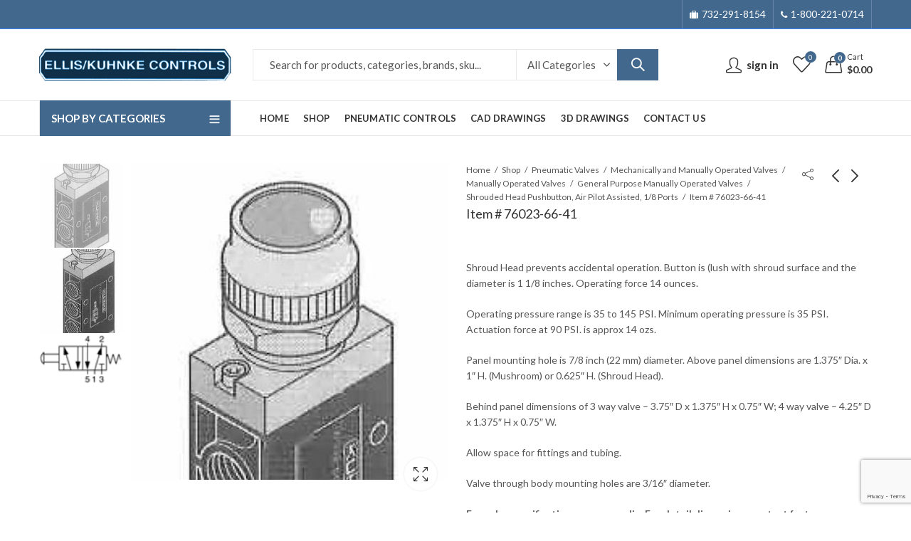

--- FILE ---
content_type: text/html; charset=UTF-8
request_url: https://ekci.shop/product/item-76023-66-41/
body_size: 19250
content:
<!DOCTYPE html><html lang="en-US"><head><meta charset="UTF-8" /><meta name="viewport" content="width=device-width, initial-scale=1, maximum-scale=1" /><link rel="profile" href="https://gmpg.org/xfn/11" /><link media="all" href="https://ekci.shop/wp-content/cache/autoptimize/css/autoptimize_5c4043657e4beaa737ea2e9767361985.css" rel="stylesheet"><title>Item # 76023-66-41 &#8211; Ells/Kuhnke Controls</title><meta name='robots' content='max-image-preview:large' /><link rel='dns-prefetch' href='//www.google.com' /><link rel='dns-prefetch' href='//fonts.googleapis.com' /><link rel='preconnect' href='https://fonts.gstatic.com' crossorigin /><link rel="alternate" type="application/rss+xml" title="Ells/Kuhnke Controls &raquo; Feed" href="https://ekci.shop/feed/" /><link rel="alternate" type="application/rss+xml" title="Ells/Kuhnke Controls &raquo; Comments Feed" href="https://ekci.shop/comments/feed/" /><meta name="theme-color" content="#42688D"><link rel="alternate" type="application/rss+xml" title="Ells/Kuhnke Controls &raquo; Item # 76023-66-41 Comments Feed" href="https://ekci.shop/product/item-76023-66-41/feed/" /><link rel="alternate" title="oEmbed (JSON)" type="application/json+oembed" href="https://ekci.shop/wp-json/oembed/1.0/embed?url=https%3A%2F%2Fekci.shop%2Fproduct%2Fitem-76023-66-41%2F" /><link rel="alternate" title="oEmbed (XML)" type="text/xml+oembed" href="https://ekci.shop/wp-json/oembed/1.0/embed?url=https%3A%2F%2Fekci.shop%2Fproduct%2Fitem-76023-66-41%2F&#038;format=xml" /><link rel="shortcut icon" sizes="32x32" href=" https://ekci.shop/wp-content/uploads/2021/03/logo-1.png"><link rel="apple-touch-icon" sizes="152x152" href=" https://ekci.shop/wp-content/themes/kapee/assets/images/favicon-152.png"><link rel="preload" as="style" href="https://fonts.googleapis.com/css?family=Lato:100,300,400,700,900,100italic,300italic,400italic,700italic,900italic&#038;display=swap&#038;ver=1764356556" /><link rel="stylesheet" href="https://fonts.googleapis.com/css?family=Lato:100,300,400,700,900,100italic,300italic,400italic,700italic,900italic&#038;display=swap&#038;ver=1764356556" media="print" onload="this.media='all'"><noscript><link rel="stylesheet" href="https://fonts.googleapis.com/css?family=Lato:100,300,400,700,900,100italic,300italic,400italic,700italic,900italic&#038;display=swap&#038;ver=1764356556" /></noscript><link rel='stylesheet' id='kapee-default-fonts-css' href='https://fonts.googleapis.com/css?family=Lato%3A100%2C100i%2C300%2C300i%2C400%2C400i%2C700%2C700i%2C900%2C900i&#038;subset=latin%2Clatin-ext' type='text/css' media='all' /> <script type="text/template" id="tmpl-variation-template"><div class="woocommerce-variation-description">{{{ data.variation.variation_description }}}</div>
	<div class="woocommerce-variation-price">{{{ data.variation.price_html }}}</div>
	<div class="woocommerce-variation-availability">{{{ data.variation.availability_html }}}</div></script> <script type="text/template" id="tmpl-unavailable-variation-template"><p role="alert">Sorry, this product is unavailable. Please choose a different combination.</p></script> <script type="text/javascript" src="https://ekci.shop/wp-includes/js/jquery/jquery.min.js?ver=3.7.1" id="jquery-core-js"></script> <script type="text/javascript" src="https://www.google.com/recaptcha/api.js?hl=en_US" id="recaptcha-js" defer="defer" data-wp-strategy="defer"></script> <link rel="https://api.w.org/" href="https://ekci.shop/wp-json/" /><link rel="alternate" title="JSON" type="application/json" href="https://ekci.shop/wp-json/wp/v2/product/3644" /><link rel="EditURI" type="application/rsd+xml" title="RSD" href="https://ekci.shop/xmlrpc.php?rsd" /><meta name="generator" content="WordPress 6.9" /><meta name="generator" content="WooCommerce 10.3.7" /><link rel="canonical" href="https://ekci.shop/product/item-76023-66-41/" /><link rel='shortlink' href='https://ekci.shop/?p=3644' /><meta name="generator" content="Redux 4.3.16" /> <noscript><style>.woocommerce-product-gallery{ opacity: 1 !important; }</style></noscript><meta name="generator" content="Powered by WPBakery Page Builder - drag and drop page builder for WordPress."/><meta name="generator" content="Powered by Slider Revolution 6.7.38 - responsive, Mobile-Friendly Slider Plugin for WordPress with comfortable drag and drop interface." /><style type="text/css" id="wp-custom-css">No still the same 

.header-logo .sticky-logo {
    max-width: 170px !important;
}
ul.tabs.wc-tabs {
    display: none;
}
a.compare.button {
    display: none !important;
}
.woocommerce-product-details__short-description span {
    display: none;
}
.productpdf li {
    list-style: none;
    float: left;
    display: block;
    padding: 0 43px;
    background: url(/wp-content/uploads/2021/03/icon_pdf.png) no-repeat;
}
h2.wpb_heading.wpb_singleimage_heading {
    text-align: center;
    margin-left: -263px;
}
/*.stock-availability.in-stock {
    display: none;
}*/
/*.short-description p {
    margin-top: -25px;
}*/
div#reviews {
    display: none;
}
.vc_separator .vc_sep_holder .vc_sep_line {
   
    top: -22px;
  
}
body {
   
    font-size: 15px !important;
    
}
.woocommerce-product-details__short-description .short-description ul {list-style: none;}
.woocommerce-product-details__short-description .short-description ul li { padding: 8px 0;border-bottom: #ebebeb solid 1px;}
.woocommerce-product-details__short-description .short-description ul li br { display:none}
element.style {
    width: 100% !important;
}
.kapee-social.icons-fill-colour .social-twitter, .kapee-social.icons-bordered .social-twitter:hover {
    background-color: #FF0000;
}
.wpcf7-form-control-wrap.cs_captcha-153 { width: 100%; display: block;} 	
.cs-captcha-main { position: absolute; right: 0;}

span.cs-captcha-img {
    float: right;
    margin: 12px 7px 0 6px;
    background: url(http://simpleicon.com/wp-content/uploads/refresh.png);
    width: 20px;
    height: 20px;
    background-size: cover;
}
.cs-captcha-img:after{display:none;}
.header-topbar {
    color: #FFFFFF;
    background-color: #2370F4;
    font-size: 14px;
    text-transform: lowercase;
}

.header-myaccount > a {

    text-transform: lowercase;
}
.page-id-1041 .site-content {
    padding-bottom: 0;
}
a.new-signup.button {
    color: #fff;
}
a.user-signin.button {
    color: #fff;
}
.catcol-8 .wsp-product_cats-list li {

	width: 50%;
    float: left;
    padding-right: 30px;
}

.pagecol-4 .wsp-product_cats-title {
	background: #42688d;
    padding: 10;
    padding: 5px 10px;
    color: #fff !important;
	}
	
.catcol-8 .wsp-product_cats-title {
	background: #42688d;
    padding: 10;
    padding: 5px 10px;
    color: #fff !important;
	}
.catcol-8 .wsp-pages-title {
	background: #42688d;
    padding: 10;
    padding: 5px 10px;
    color: #fff !important;
	}
.catcol-8 .wsp-product_cats-title {
	background: #42688d;
    padding: 10;
    padding: 5px 10px;
    color: #fff !important;
	}
	
.pagecol-4 .wsp-pages-title{
	background: #42688d;
    padding: 10;
    padding: 5px 10px;
    color: #fff !important;
	}
ul.myaccount-items.kapee-arrow li:nth-child(4) {
	display: none;
}
li.woocommerce-MyAccount-navigation-link.woocommerce-MyAccount-navigation-link--downloads {
    display: none;
}
.site-content {
    padding-bottom: 20px;
   
}
.woocommerce-product-gallery .product-gallery-thumbnails.slick-vertical .slick-slide {
    
    width: auto !important;
}
.screen-reader-response {
    display: none;
}
span.wpcf7-not-valid-tip {
    color: red;
}
.wpcf7 form.invalid .wpcf7-response-output, .wpcf7 form.unaccepted .wpcf7-response-output {
    border-color: red;
    margin-left: 0;
    color: red;
    border: 1px solid;
    padding: 5px;
}
.cs-captcha-main {
    right: 10px;
}
.wpcf7 form.sent .wpcf7-response-output {
    border: 1px solid green;
    padding: 5px;
}
.myaccount-wrap small {
    display: none;
}
/*.myaccount-wrap span {
    margin-top: 16px;
}*/
.archive .site-content {
    padding-top: 20px;
}
.return-policy p {
    font-size: 18px;
}

button.call-us a {
    color: #fff;
}
button.call-us:hover {
    background: #172337 !important;
}
.stock-availability.in-stock {
    display: none;
}
.stock-availability.min-stock {
    display: none;
}
span.woocommerce-terms-and-conditions-checkbox-text a {
    color: #2370F4;
}
.product-labels span.out-of-stock {
    display: none;
}

.woocommerce-info a {
    color: #1e85be;
    font-size: 16px;
    font-weight: 900;
}
.woocommerce-info a:hover {
    color: #333333;
   
}
.element-triggering-popup:hover .price-popup-class {
  display: none !important;
}
/* Remove Kapee Price Tooltip Completely */
.product-price-summary,
.product-price-summary *,
.price-summary,
.price-summary *,
.exclamation-mark,
.exclamation-mark *,
.kapee-arrow,
.kapee-arrow * {
    display: none !important;
}

/* Optional: Hide leftover spaces */
.single-product .price,
.single-product .price *,
.single-product .product-price,
.single-product .product-price * {
    display: none !important;
}</style><noscript><style>.wpb_animate_when_almost_visible { opacity: 1; }</style></noscript></head><body class="wp-singular product-template-default single single-product postid-3644 wp-embed-responsive wp-theme-kapee wp-child-theme-kapee-child theme-kapee woocommerce woocommerce-page woocommerce-no-js kapee-v1.6.23 wrapper-full kapee-skin-light owl-nav-rectangle owl-nav-middle widget-title-bordered-full no-sidebar has-widget-toggle has-widget-menu-toggle has-mobile-bottom-navbar-single-page has-mobile-canvas-sidebar has-mobile-product-cart-icon has-single-product-quick-buy wpb-js-composer js-comp-ver-8.7.1 vc_responsive"><div id="page" class="site-wrapper"><header id="header" class="site-header header-1"><div class="header-topbar"><div class="container"><div class="row"><div class="header-col header-col-left col-lg-6 col-xl-6 d-none d-lg-flex d-xl-flex"></div><div class="header-col header-col-right col-lg-6 col-xl-6 d-none d-lg-flex d-xl-flex"><div class="topbar-navigation kapee-navigation"><ul id="menu-topbar-menu" class="menu"><li id="menu-item-1869" class="menu-item menu-item-type-custom menu-item-object-custom menu-item-1869 item-level-0"><a class="nav-link"><i class="fa fa-suitcase"></i><span>732-291-8154</span></a></li><li id="menu-item-1872" class="menu-item menu-item-type-custom menu-item-object-custom menu-item-1872 item-level-0"><a class="nav-link"><i class="fa fa-phone"></i><span>1-800-221-0714</span></a></li></ul></div></div></div></div></div><div class="header-main"><div class="container"><div class="row"><div class="header-col header-col-left col-lg-3 col-xl-3 d-none d-lg-flex d-xl-flex"><div class="header-logo"> <a href="https://ekci.shop/" rel="home"> <img class="logo" src="https://ekci.shop/wp-content/uploads/2021/03/logo-1.png" alt="Ells/Kuhnke Controls" /> <img class="logo-light" src="https://ekci.shop/wp-content/uploads/2021/03/logo-1.png" alt="Ells/Kuhnke Controls" /> </a></div></div><div class="header-col header-col-center col-lg-6 col-xl-6 d-none d-lg-flex d-xl-flex"><div class="kapee-ajax-search ajax-search-style-1 ajax-search-square"><form method="get" class="searchform" action="https://ekci.shop/"> <input type="search" class="search-field"  name="s" value="" placeholder="Search for products, categories, brands, sku..."/><div class="search-categories"> <select  name='product_cat' id='product-cat-68455' class='categories-filter product_cat'><option value=''>All Categories</option><option class="level-0" value="mechanically-actuated-valves">Mechanically Actuated Valves</option><option class="level-0" value="77-79-81-series-valves">77, 79 &amp; 81 Series Valves</option><option class="level-0" value="panel-mounted-pneumatic-predetermining-counter">Panel Mounted Pneumatic Predetermining Counter</option><option class="level-0" value="one-way-roller-lever-operated-air-pilot-assist-body-mount">One Way Roller Lever Operated, Air Pilot Assist, Body Mount</option><option class="level-0" value="panel-or-base-mounted-pneumatic-counters">Panel or Base Mounted Pneumatic Counters</option><option class="level-0" value="air-pilot-valve-sub-base-manifold">Air Pilot Valve Sub base / Manifold</option><option class="level-0" value="key-operated-2-position-selector">Key Operated 2 Position Selector</option><option class="level-0" value="3-position-valves-4-way-solenoid-operated-spool-design-flat-mounting">3 Position Valves (4 Way), Solenoid Operated (Spool Design, Flat Mounting)</option><option class="level-0" value="panel-or-surface-mounted-pneumatic-timer-up-to-60-minutes">Panel or Surface Mounted Pneumatic Timer (Up to 60 Minutes)</option><option class="level-0" value="panel-mounted-pneumatic-timer-up-to-100-hours">Panel Mounted Pneumatic Timer (Up to 100 Hours)</option><option class="level-0" value="3-position-valves-4-way-solenoid-operated-iso">3 Position Valves (4 Way), Solenoid Operated, ISO</option><option class="level-0" value="flip-flop-valve-pneumatic-actuation">Flip Flop Valve, Pneumatic Actuation</option><option class="level-0" value="nf-series-visual-pressure-indicator-panel-mounted">NF Series Visual Pressure Indicator, Panel Mounted</option><option class="level-0" value="mini-regulators">Mini Regulators</option><option class="level-0" value="flush-head-pushbutton-1-8-ports">Flush Head Pushbutton, 1/8 Ports</option><option class="level-0" value="3-position-valves-4-way-pneumatic-actuation-iso">3 Position Valves (4 Way), Pneumatic Actuation, ISO</option><option class="level-0" value="manifold-mounted-miniature-pressure-regulator">Manifold Mounted Miniature Pressure Regulator</option><option class="level-0" value="adjustable-high-sensitivity-pressure-switch">Adjustable High Sensitivity Pressure Switch</option><option class="level-0" value="replacement-parts">Replacement Parts</option><option class="level-0" value="panel-or-subplate-mounted-pneumatic-timer-up-to-3-minutes">Panel or Subplate Mounted Pneumatic Timer (Up to 3 Minutes)</option><option class="level-0" value="miniature-panel-mounted-timer-up-to-5-minutes">Miniature Panel Mounted Timer (Up to 5 minutes)</option><option class="level-0" value="solenoid-operated-flip-flop-valve">Solenoid Operated Flip Flop Valve</option><option class="level-0" value="antenna-valve-air-pilot-assisted">Antenna Valve, Air Pilot Assisted</option><option class="level-0" value="50-series-brass-quick-connect-couplings">50 Series Brass Quick Connect Couplings</option><option class="level-0" value="spare-seals">Spare Seals</option><option class="level-0" value="rear-mounted-set-it-forget-it-timer-up-to-3-minutes">Rear Mounted &#8211; Set-it, Forget-it Timer (Up to 3 minutes)</option><option class="level-0" value="flat-lever-operated-body-mount-compact-design">Flat Lever Operated, Body Mount, Compact Design</option><option class="level-0" value="visual-pressure-indicator-panel-mounted">Visual Pressure Indicator, Panel Mounted</option><option class="level-0" value="iso-cnomo-solenoid-replacement-coils">ISO (CNOMO) Solenoid Replacement Coils</option><option class="level-0" value="port-mounted-indicator">Port Mounted Indicator</option><option class="level-0" value="al-series-visual-pressure-indicator-panel-mounted">AL Series Visual Pressure Indicator, Panel Mounted</option><option class="level-0" value="adjustable-exhaust-flow-control">Adjustable Exhaust Flow Control</option><option class="level-0" value="3-position-valves-4-way-pneumatic-actuation">3 Position Valves, (4 Way), Pneumatic Actuation</option><option class="level-0" value="panel-mounted-pneumatic-counter">Panel Mounted Pneumatic Counter</option><option class="level-0" value="one-way-roller-lever-operated-body-mount">One Way Roller Lever Operated, Body Mount</option><option class="level-0" value="common-input-manifolds">Common Input Manifolds</option><option class="level-0" value="mushroom-head-red-pushbutton">Mushroom Head Red Pushbutton</option><option class="level-0" value="3-position-valves-4-way-solenoid-operated-spool-design-in-line-mounting">3 Position Valves (4 Way), Solenoid Operated (Spool Design, In Line Mounting)</option><option class="level-0" value="namur-valves">NAMUR Valves</option><option class="level-0" value="oscillator-valve-pneumatic-actuation">Oscillator Valve, Pneumatic Actuation</option><option class="level-0" value="optical-shutters">Optical Shutters</option><option class="level-0" value="foot-pedal-1-4-ports">Foot Pedal, 1/4 Ports</option><option class="level-0" value="directional-control-valves-4-way-pneumatic-actuation-iso">Directional Control Valves (4 Way), Pneumatic Actuation, ISO</option><option class="level-0" value="adjustable-pressure-switch-normal-and-low-pressure-types">Adjustable Pressure Switch (Normal and Low Pressure types)</option><option class="level-0" value="accessories-for-flow-controls">Accessories for Flow Controls</option><option class="level-0" value="solenoid-operated-oscillator-valve">Solenoid Operated Oscillator Valve</option><option class="level-0" value="miniature-metric-brass-fittings-50-series">Miniature Metric Brass Fittings 50 Series</option><option class="level-0" value="miniature-pressure-regulator">Miniature Pressure Regulator</option><option class="level-0" value="plunger-operated-air-pilot-assist-nose-mount">Plunger Operated, Air Pilot Assist, Nose Mount</option><option class="level-0" value="silencer">Silencer</option><option class="level-0" value="iso-sub-bases-and-manifolds">ISO Sub bases and Manifolds</option><option class="level-0" value="adjustable-flow-control">Adjustable Flow Control</option><option class="level-0" value="directional-control-valves-4-way-pneumatic-actuation-poppet-design-in-line-mounting">Directional Control Valves, (4 Way), Pneumatic Actuation (Poppet Design, In Line Mounting)</option><option class="level-0" value="adjustable-one-way-flow-control">Adjustable One Way Flow Control</option><option class="level-0" value="directional-control-valves-4-way-pneumatic-actuation-spool-design-in-line-mounting">Directional Control Valves, (4 Way), Pneumatic Actuation (Spool Design, In Line Mounting)</option><option class="level-0" value="roller-lever-operated-air-pilot-assist-body-mount">Roller Lever Operated, Air Pilot Assist, Body Mount</option><option class="level-0" value="iso-and-namur-replacement-valves">ISO and Namur Replacement Valves</option><option class="level-0" value="electrical-connectors">Electrical Connectors</option><option class="level-0" value="mushroom-head-latching-red-pushbutton-punch-button">Mushroom Head, Latching, Red Pushbutton (Punch Button)</option><option class="level-0" value="3-way-solenoid-valves">3 Way Solenoid Valves</option><option class="level-0" value="solenoid-door-lock">Solenoid Door Lock</option><option class="level-0" value="foot-pedal-3-way-1-8-ports">Foot Pedal, 3 Way, 1/8 Ports</option><option class="level-0" value="directional-control-valves-4-way-solenoid-operated-iso">Directional Control Valves (4 Way), Solenoid Operated, ISO</option><option class="level-0" value="miniature-pressure-switch">Miniature Pressure Switch</option><option class="level-0" value="accessories">Accessories</option><option class="level-0" value="miniature-metric-brass-fittings-52-series">Miniature Metric Brass Fittings 52 Series</option><option class="level-0" value="miniature-screw-driver-adjusted-pressure-regulator">Miniature Screw Driver Adjusted Pressure Regulator</option><option class="level-0" value="plunger-operated-body-mount">Plunger Operated, Body Mount</option><option class="level-0" value="volumes">Volumes</option><option class="level-0" value="manifold-components-for-molded-valves">Manifold Components for Molded Valves</option><option class="level-0" value="manifold-section-for-regulators-accessories">Manifold Section for Regulators (Accessories)</option><option class="level-0" value="and-or-logic-valves">AND/OR Logic Valves</option><option class="level-0" value="pneumatic-operator-3-way-compact-design">Pneumatic Operator, 3 Way, Compact Design</option><option class="level-0" value="solenoids">Solenoids</option><option class="level-0" value="roller-lever-operated-body-mount">Roller Lever Operated, Body Mount</option><option class="level-0" value="red-pushbutton">Red Pushbutton</option><option class="level-0" value="knob-operator-2-position">Knob Operator, 2 Position</option><option class="level-0" value="miniature-metric-brass-fittings-56-series">Miniature Metric Brass Fittings 56 Series</option><option class="level-0" value="sub-miniature-pressure-regulator">Sub &#8211; Miniature Pressure Regulator</option><option class="level-0" value="plunger-operated-body-mount-compact-design">Plunger Operated, Body Mount, Compact Design</option><option class="level-0" value="tube-cutter">Tube Cutter</option><option class="level-0" value="plug-in-sockets-for-iso-valves-with-cnomo-coils">Plug-in Sockets for ISO valves with (CNOMO) Coils</option><option class="level-0" value="replacement-operators-for-manual-mechanical-valves">Replacement Operators for Manual/Mechanical Valves</option><option class="level-0" value="barbed-fittings-with-one-way-adjustable-flow-controls">Barbed Fittings with One Way Adjustable Flow Controls</option><option class="level-0" value="pneumatic-operator-3-way-for-vacuum-use">Pneumatic Operator, 3 Way, for Vacuum Use</option><option class="level-0" value="pneumatic-cylinders">Pneumatic Cylinders</option><option class="level-0" value="replacement-air-pilot-valve-cnomo">Replacement Air Pilot Valve (CNOMO)</option><option class="level-0" value="replacement-air-pilot-valve">Replacement Air Pilot Valve</option><option class="level-0" value="roller-lever-operated-body-mount-compact-design">Roller Lever Operated, Body Mount, Compact Design</option><option class="level-0" value="selector-switch-2-position-long-handle-black">Selector Switch, 2 Position, Long Handle, Black</option><option class="level-0" value="directional-control-valves-4-way-solenoid-operated-spool-design-in-line-mounting">Directional Control Valves (4 Way) Solenoid Operated (Spool Design, In Line Mounting)</option><option class="level-0" value="lever-operator-2-position">Lever Operator, 2 Position</option><option class="level-0" value="plunger-operated-nose-mount">Plunger Operated, Nose Mount</option><option class="level-0" value="tube-rack">Tube Rack</option><option class="level-0" value="adapters">Adapters</option><option class="level-0" value="one-way-roller-lever-operated-body-mount-compact-design">One Way Roller Lever Operated, Body Mount, Compact Design</option><option class="level-0" value="brass-adjustable-one-way-flow-control">Brass Adjustable One Way Flow Control</option><option class="level-0" value="pneumatic-operator-3-way-poppet-design">Pneumatic Operator, 3 Way, Poppet Design</option><option class="level-0" value="manifold-accessories">Manifold Accessories</option><option class="level-0" value="standard-manifold-kits">Standard Manifold Kits</option><option class="level-0" value="selector-switch-2-position-short-handle-black">Selector Switch, 2 Position, Short Handle, Black</option><option class="level-0" value="directional-control-valves-4-way-solenoid-operated-poppet-design-flat-mounting">Directional Control Valves (4 Way), Solenoid Operated (Poppet Design, Flat Mounting)</option><option class="level-0" value="lever-operator-4-way-3-position">Lever Operator, 4 Way, 3 Position</option><option class="level-0" value="check-valve-non-return">Check Valve (Non Return)</option><option class="level-0" value="pneumatic-operator-3-way-spool-design">Pneumatic Operator, 3 Way, Spool Design</option><option class="level-0" value="subplate">Subplate</option><option class="level-0" value="standard-solenoid-coils">Standard Solenoid Coils</option><option class="level-0" value="shrouded-head-red-pushbutton">Shrouded Head Red Pushbutton</option><option class="level-0" value="directional-control-valves-4-way-solenoid-operated-poppet-design-in-line-mounting">Directional Control Valves (4 Way), Solenoid Operated (Poppet Design, In Line Mounting)</option><option class="level-0" value="mushroom-head-pushbutton-1-8-ports">Mushroom Head Pushbutton, 1/8 Ports</option><option class="level-0" value="non-adjustable-one-way-flow-control">Non Adjustable One Way Flow Control</option><option class="level-0" value="wobble-head-red-pushbutton">Wobble Head Red Pushbutton</option><option class="level-0" value="directional-control-valves-4-way-solenoid-operated-spool-design-flat-mounting">Directional Control Valves (4 Way), Solenoid Operated (Spool Design, Flat Mounting)</option><option class="level-0" value="mushroom-head-pushbutton-air-pilot-assisted-1-8-ports">Mushroom Head Pushbutton, Air Pilot Assisted, 1/8 Ports</option><option class="level-0" value="push-in-fittings-with-one-way-adjustable-flow-controls">Push-In Fittings with One Way Adjustable Flow Controls</option><option class="level-0" value="wobble-stick">Wobble Stick</option><option class="level-0" value="shrouded-head-pushbutton-air-pilot-assisted-1-8-ports">Shrouded Head Pushbutton, Air Pilot Assisted, 1/8 Ports</option><option class="level-0" value="toggle-lever-panel-mounted-2-position">Toggle Lever, Panel Mounted, 2 Position</option><option class="level-0" value="quick-exhaust-valve">Quick Exhaust Valve</option><option class="level-0" value="other-products">Other Products</option> </select></div> <button type="submit" class="search-submit">Search</button> <input type="hidden" name="post_type" value="product" /></form><div class="search-results-wrapper woocommerce"></div></div></div><div class="header-col header-col-right col-lg-3 col-xl-3 d-none d-lg-flex d-xl-flex"><div class="header-myaccount myaccount-style-1"> <a class="customer-signinup" href="https://ekci.shop/my-account/"><div class="myaccount-wrap"> <small>Hello,</small> <span>Sign In</span></div></a></div><div class="header-wishlist"> <a href="https://ekci.shop/wishlist/"><span class="header-wishlist-icon"><span class="header-wishlist-count">0</span></span></a></div><div class="header-cart cart-style-1"> <a href="https://ekci.shop/cart/"><div class="header-cart-icon bag-icon"> <span class="header-cart-count">0</span></div><div class="cart-wrap"> <small>Cart</small> <span class="header-cart-total"><span class="woocommerce-Price-amount amount"><bdi><span class="woocommerce-Price-currencySymbol">&#36;</span>0.00</bdi></span></span></div> </a></div></div><div class="header-col header-col-left col-6 d-flex d-lg-none d-xl-none"><div class="mobile-navbar"> <a href="#" class="navbar-toggle"> <span class="navbar-icon"><i class="pls-menu"></i></span> <span class="navbar-label">Menu</span> </a></div><div class="header-logo"> <a href="https://ekci.shop/" rel="home"> <img class="logo-light" src="https://ekci.shop/wp-content/uploads/2021/03/logo-1.png" alt="Ells/Kuhnke Controls" /> <img class="mobile-logo" src="https://ekci.shop/wp-content/uploads/2021/03/logo-1.png" alt="Ells/Kuhnke Controls" /> </a></div></div><div class="header-col header-col-right col-6 d-flex d-lg-none d-xl-none"><div class="header-myaccount myaccount-style-1"> <a class="customer-signinup" href="https://ekci.shop/my-account/"><div class="myaccount-wrap"> <small>Hello,</small> <span>Sign In</span></div></a></div><div class="header-wishlist"> <a href="https://ekci.shop/wishlist/"><span class="header-wishlist-icon"><span class="header-wishlist-count">0</span></span></a></div><div class="header-cart cart-style-1"> <a href="https://ekci.shop/cart/"><div class="header-cart-icon bag-icon"> <span class="header-cart-count">0</span></div><div class="cart-wrap"> <small>Cart</small> <span class="header-cart-total"><span class="woocommerce-Price-amount amount"><bdi><span class="woocommerce-Price-currencySymbol">&#36;</span>0.00</bdi></span></span></div> </a></div></div></div></div></div><div class="header-navigation"><div class="container"><div class="row"><div class="header-col header-col-left col-lg-3 col-xl-3 d-none d-lg-flex d-xl-flex"><div class="categories-menu-wrapper"><div class="categories-menu-title"> <span class="title">Shop By Categories</span> <span class="arrow-down-up"></span></div><div class="categories-menu kapee-navigation"><ul id="menu-categories-menu" class="menu"><li id="menu-item-1899" class="menu-item menu-item-type-taxonomy menu-item-object-product_cat menu-item-has-children menu-item-1899 item-level-0"><a href="https://ekci.shop/product-category/pneumatic-timers/" class="nav-link"><span>Pneumatic Timers</span></a><ul class="sub-menu"><li id="menu-item-1925" class="menu-item menu-item-type-custom menu-item-object-custom menu-item-1925 item-level-1"><a href="/product-category/pneumatic-timers/pneumatic-timers-pt-series/panel-or-surface-mounted-pneumatic-timer-up-to-60-minutes/" class="nav-link"><span>PT Series</span></a></li><li id="menu-item-1926" class="menu-item menu-item-type-custom menu-item-object-custom menu-item-1926 item-level-1"><a href="/product-category/pneumatic-timers/pneumatic-timers-pmt-series/panel-or-subplate-mounted-pneumatic-timer-up-to-3-minutes/" class="nav-link"><span>PMT Series</span></a></li><li id="menu-item-1927" class="menu-item menu-item-type-custom menu-item-object-custom menu-item-1927 item-level-1"><a href="/product-category/pneumatic-timers/pneumatic-timers-54-series/panel-mounted-pneumatic-timer-up-to-100-hours/" class="nav-link"><span>54 Series</span></a></li><li id="menu-item-1928" class="menu-item menu-item-type-custom menu-item-object-custom menu-item-1928 item-level-1"><a href="/product-category/pneumatic-timers/pneumatic-timers-51-series/rear-mounted-set-it-forget-it-timer-up-to-3-minutes/" class="nav-link"><span>51 Series</span></a></li><li id="menu-item-1929" class="menu-item menu-item-type-custom menu-item-object-custom menu-item-1929 item-level-1"><a href="/product-category/pneumatic-timers/pneumatic-timers-51020-series/miniature-panel-mounted-timer-up-to-5-minutes/" class="nav-link"><span>51020 Series</span></a></li></ul></li><li id="menu-item-1898" class="menu-item menu-item-type-taxonomy menu-item-object-product_cat menu-item-has-children menu-item-1898 item-level-0"><a href="https://ekci.shop/product-category/pneumatic-indicators/" class="nav-link"><span>Pneumatic Indicators</span></a><ul class="sub-menu"><li id="menu-item-1930" class="menu-item menu-item-type-custom menu-item-object-custom menu-item-1930 item-level-1"><a href="/product-category/pneumatic-indicators/pneumatic-visual-indicators-15nf-series/nf-series-visual-pressure-indicator-panel-mounted/" class="nav-link"><span>15NF Series</span></a></li><li id="menu-item-2129" class="menu-item menu-item-type-custom menu-item-object-custom menu-item-2129 item-level-1"><a href="/product-category/pneumatic-indicators/pneumatic-visual-indicators-al-series/al-series-visual-pressure-indicator-panel-mounted/" class="nav-link"><span>AL Series</span></a></li><li id="menu-item-1932" class="menu-item menu-item-type-custom menu-item-object-custom menu-item-1932 item-level-1"><a href="/product-category/pneumatic-indicators/pneumatic-visual-indicators-50520-50521-series/visual-pressure-indicator-panel-mounted/" class="nav-link"><span>50520/50521 Series</span></a></li><li id="menu-item-1933" class="menu-item menu-item-type-custom menu-item-object-custom menu-item-1933 item-level-1"><a href="/pneumatic-visual-indicators-5059050591-series-port-mounted-indicator_c_1160_1172_1129.html" class="nav-link"><span>50590/50591 Series</span></a></li></ul></li><li id="menu-item-1904" class="menu-item menu-item-type-taxonomy menu-item-object-product_cat menu-item-has-children menu-item-1904 item-level-0"><a href="https://ekci.shop/product-category/pneumatic-counters/" class="nav-link"><span>Pneumatic Counters</span></a><ul class="sub-menu"><li id="menu-item-2011" class="menu-item menu-item-type-custom menu-item-object-custom menu-item-2011 item-level-1"><a href="/product-category/pneumatic-counters/pneumatic-totalizing-counters-apm-pm-series/panel-or-base-mounted-pneumatic-counters/" class="nav-link"><span>PM Series</span></a></li><li id="menu-item-2012" class="menu-item menu-item-type-custom menu-item-object-custom menu-item-2012 item-level-1"><a href="/product-category/pneumatic-counters/pneumatic-predetermining-counters-pva-series/panel-mounted-pneumatic-predetermining-counter/" class="nav-link"><span>PVA Series</span></a></li></ul></li><li id="menu-item-1903" class="menu-item menu-item-type-taxonomy menu-item-object-product_cat current-product-ancestor menu-item-has-children menu-item-1903 item-level-0"><a href="https://ekci.shop/product-category/pneumatic-valves/" class="nav-link"><span>Pneumatic Valves</span></a><ul class="sub-menu"><li id="menu-item-2013" class="menu-item menu-item-type-custom menu-item-object-custom menu-item-2013 item-level-1"><a href="#" class="nav-link"><span>Solenoid Micro Valves</span></a></li><li id="menu-item-2014" class="menu-item menu-item-type-custom menu-item-object-custom menu-item-2014 item-level-1"><a href="/product-category/pneumatic-valves/mechanically-and-manually-operated-valves/" class="nav-link"><span>Mechanical Valves</span></a></li><li id="menu-item-2015" class="menu-item menu-item-type-custom menu-item-object-custom menu-item-2015 item-level-1"><a href="/product-category/pneumatic-valves/pneumatically-operated-valves/" class="nav-link"><span>Pneumatic Valves</span></a></li><li id="menu-item-2016" class="menu-item menu-item-type-custom menu-item-object-custom menu-item-2016 item-level-1"><a href="/product-category/pneumatic-valves/electrically-operated-valves/" class="nav-link"><span>Electrically Valves</span></a></li><li id="menu-item-2017" class="menu-item menu-item-type-custom menu-item-object-custom menu-item-2017 item-level-1"><a href="/product-category/pneumatic-valves/iso-and-namur-replacement-valves/" class="nav-link"><span>ISO/Namur Valves</span></a></li><li id="menu-item-2018" class="menu-item menu-item-type-custom menu-item-object-custom menu-item-2018 item-level-1"><a href="#" class="nav-link"><span>Miniature Solenoid Valves</span></a></li><li id="menu-item-2019" class="menu-item menu-item-type-custom menu-item-object-custom menu-item-2019 item-level-1"><a href="#" class="nav-link"><span>Proportional Valves</span></a></li></ul></li><li id="menu-item-1902" class="menu-item menu-item-type-taxonomy menu-item-object-product_cat menu-item-1902 item-level-0"><a href="https://ekci.shop/product-category/pneumatic-cylinders/" class="nav-link"><span>Pneumatic Cylinders</span></a></li><li id="menu-item-1901" class="menu-item menu-item-type-taxonomy menu-item-object-product_cat menu-item-has-children menu-item-1901 item-level-0"><a href="https://ekci.shop/product-category/solenoids/" class="nav-link"><span>Solenoids</span></a><ul class="sub-menu"><li id="menu-item-2020" class="menu-item menu-item-type-custom menu-item-object-custom menu-item-2020 item-level-1"><a href="/faq/" class="nav-link"><span>Solenoid FAQ</span></a></li></ul></li><li id="menu-item-1900" class="menu-item menu-item-type-taxonomy menu-item-object-product_cat menu-item-has-children menu-item-1900 item-level-0"><a href="https://ekci.shop/product-category/other-products/" class="nav-link"><span>Other Products</span></a><ul class="sub-menu"><li id="menu-item-2021" class="menu-item menu-item-type-custom menu-item-object-custom menu-item-2021 item-level-1"><a href="/product-category/other-products/mini-regulators/" class="nav-link"><span>Mini Regulators</span></a></li><li id="menu-item-2022" class="menu-item menu-item-type-custom menu-item-object-custom menu-item-2022 item-level-1"><a href="/product-category/other-products/logic-valves-and-flow-controls/" class="nav-link"><span>Valves/Controls</span></a></li><li id="menu-item-2023" class="menu-item menu-item-type-custom menu-item-object-custom menu-item-2023 item-level-1"><a href="/product-category/other-products/mini-pressure-switches-adjustable-pressure-switches/" class="nav-link"><span>Switches</span></a></li></ul></li><li id="menu-item-2024" class="menu-item menu-item-type-custom menu-item-object-custom menu-item-2024 item-level-0"><a href="/product-category/other-products/fittings/" class="nav-link"><span>Fittings</span></a></li></ul></div></div></div><div class="header-col header-col-center col-lg-9 col-xl-9 d-none d-lg-flex d-xl-flex"><div class="main-navigation kapee-navigation"><ul id="menu-primary-menu" class="menu"><li id="menu-item-1857" class="menu-item menu-item-type-post_type menu-item-object-page menu-item-home menu-item-1857 item-level-0"><a href="https://ekci.shop/" class="nav-link"><span>Home</span></a></li><li id="menu-item-2167" class="menu-item menu-item-type-post_type menu-item-object-page current_page_parent menu-item-2167 item-level-0"><a href="https://ekci.shop/shop/" class="nav-link"><span>Shop</span></a></li><li id="menu-item-4631" class="menu-item menu-item-type-post_type menu-item-object-page menu-item-4631 item-level-0"><a href="https://ekci.shop/pneumatic-controls/" class="nav-link"><span>Pneumatic Controls</span></a></li><li id="menu-item-4633" class="menu-item menu-item-type-post_type menu-item-object-page menu-item-4633 item-level-0"><a href="https://ekci.shop/cad-drawings/" class="nav-link"><span>CAD Drawings</span></a></li><li id="menu-item-4634" class="menu-item menu-item-type-post_type menu-item-object-page menu-item-4634 item-level-0"><a href="https://ekci.shop/3-d-drawings/" class="nav-link"><span>3D Drawings</span></a></li><li id="menu-item-2151" class="menu-item menu-item-type-post_type menu-item-object-page menu-item-2151 item-level-0"><a href="https://ekci.shop/contact-us/" class="nav-link"><span>Contact Us</span></a></li></ul></div></div><div class="header-col header-col-center col-12 d-flex d-lg-none d-xl-none"><div class="kapee-ajax-search ajax-search-style-1 ajax-search-square"><form method="get" class="searchform" action="https://ekci.shop/"> <input type="search" class="search-field"  name="s" value="" placeholder="Search for products, categories, brands, sku..."/><div class="search-categories"> <select  name='product_cat' id='product-cat-50289' class='categories-filter product_cat'><option value=''>All Categories</option><option class="level-0" value="mechanically-actuated-valves">Mechanically Actuated Valves</option><option class="level-0" value="77-79-81-series-valves">77, 79 &amp; 81 Series Valves</option><option class="level-0" value="panel-mounted-pneumatic-predetermining-counter">Panel Mounted Pneumatic Predetermining Counter</option><option class="level-0" value="one-way-roller-lever-operated-air-pilot-assist-body-mount">One Way Roller Lever Operated, Air Pilot Assist, Body Mount</option><option class="level-0" value="panel-or-base-mounted-pneumatic-counters">Panel or Base Mounted Pneumatic Counters</option><option class="level-0" value="air-pilot-valve-sub-base-manifold">Air Pilot Valve Sub base / Manifold</option><option class="level-0" value="key-operated-2-position-selector">Key Operated 2 Position Selector</option><option class="level-0" value="3-position-valves-4-way-solenoid-operated-spool-design-flat-mounting">3 Position Valves (4 Way), Solenoid Operated (Spool Design, Flat Mounting)</option><option class="level-0" value="panel-or-surface-mounted-pneumatic-timer-up-to-60-minutes">Panel or Surface Mounted Pneumatic Timer (Up to 60 Minutes)</option><option class="level-0" value="panel-mounted-pneumatic-timer-up-to-100-hours">Panel Mounted Pneumatic Timer (Up to 100 Hours)</option><option class="level-0" value="3-position-valves-4-way-solenoid-operated-iso">3 Position Valves (4 Way), Solenoid Operated, ISO</option><option class="level-0" value="flip-flop-valve-pneumatic-actuation">Flip Flop Valve, Pneumatic Actuation</option><option class="level-0" value="nf-series-visual-pressure-indicator-panel-mounted">NF Series Visual Pressure Indicator, Panel Mounted</option><option class="level-0" value="mini-regulators">Mini Regulators</option><option class="level-0" value="flush-head-pushbutton-1-8-ports">Flush Head Pushbutton, 1/8 Ports</option><option class="level-0" value="3-position-valves-4-way-pneumatic-actuation-iso">3 Position Valves (4 Way), Pneumatic Actuation, ISO</option><option class="level-0" value="manifold-mounted-miniature-pressure-regulator">Manifold Mounted Miniature Pressure Regulator</option><option class="level-0" value="adjustable-high-sensitivity-pressure-switch">Adjustable High Sensitivity Pressure Switch</option><option class="level-0" value="replacement-parts">Replacement Parts</option><option class="level-0" value="panel-or-subplate-mounted-pneumatic-timer-up-to-3-minutes">Panel or Subplate Mounted Pneumatic Timer (Up to 3 Minutes)</option><option class="level-0" value="miniature-panel-mounted-timer-up-to-5-minutes">Miniature Panel Mounted Timer (Up to 5 minutes)</option><option class="level-0" value="solenoid-operated-flip-flop-valve">Solenoid Operated Flip Flop Valve</option><option class="level-0" value="antenna-valve-air-pilot-assisted">Antenna Valve, Air Pilot Assisted</option><option class="level-0" value="50-series-brass-quick-connect-couplings">50 Series Brass Quick Connect Couplings</option><option class="level-0" value="spare-seals">Spare Seals</option><option class="level-0" value="rear-mounted-set-it-forget-it-timer-up-to-3-minutes">Rear Mounted &#8211; Set-it, Forget-it Timer (Up to 3 minutes)</option><option class="level-0" value="flat-lever-operated-body-mount-compact-design">Flat Lever Operated, Body Mount, Compact Design</option><option class="level-0" value="visual-pressure-indicator-panel-mounted">Visual Pressure Indicator, Panel Mounted</option><option class="level-0" value="iso-cnomo-solenoid-replacement-coils">ISO (CNOMO) Solenoid Replacement Coils</option><option class="level-0" value="port-mounted-indicator">Port Mounted Indicator</option><option class="level-0" value="al-series-visual-pressure-indicator-panel-mounted">AL Series Visual Pressure Indicator, Panel Mounted</option><option class="level-0" value="adjustable-exhaust-flow-control">Adjustable Exhaust Flow Control</option><option class="level-0" value="3-position-valves-4-way-pneumatic-actuation">3 Position Valves, (4 Way), Pneumatic Actuation</option><option class="level-0" value="panel-mounted-pneumatic-counter">Panel Mounted Pneumatic Counter</option><option class="level-0" value="one-way-roller-lever-operated-body-mount">One Way Roller Lever Operated, Body Mount</option><option class="level-0" value="common-input-manifolds">Common Input Manifolds</option><option class="level-0" value="mushroom-head-red-pushbutton">Mushroom Head Red Pushbutton</option><option class="level-0" value="3-position-valves-4-way-solenoid-operated-spool-design-in-line-mounting">3 Position Valves (4 Way), Solenoid Operated (Spool Design, In Line Mounting)</option><option class="level-0" value="namur-valves">NAMUR Valves</option><option class="level-0" value="oscillator-valve-pneumatic-actuation">Oscillator Valve, Pneumatic Actuation</option><option class="level-0" value="optical-shutters">Optical Shutters</option><option class="level-0" value="foot-pedal-1-4-ports">Foot Pedal, 1/4 Ports</option><option class="level-0" value="directional-control-valves-4-way-pneumatic-actuation-iso">Directional Control Valves (4 Way), Pneumatic Actuation, ISO</option><option class="level-0" value="adjustable-pressure-switch-normal-and-low-pressure-types">Adjustable Pressure Switch (Normal and Low Pressure types)</option><option class="level-0" value="accessories-for-flow-controls">Accessories for Flow Controls</option><option class="level-0" value="solenoid-operated-oscillator-valve">Solenoid Operated Oscillator Valve</option><option class="level-0" value="miniature-metric-brass-fittings-50-series">Miniature Metric Brass Fittings 50 Series</option><option class="level-0" value="miniature-pressure-regulator">Miniature Pressure Regulator</option><option class="level-0" value="plunger-operated-air-pilot-assist-nose-mount">Plunger Operated, Air Pilot Assist, Nose Mount</option><option class="level-0" value="silencer">Silencer</option><option class="level-0" value="iso-sub-bases-and-manifolds">ISO Sub bases and Manifolds</option><option class="level-0" value="adjustable-flow-control">Adjustable Flow Control</option><option class="level-0" value="directional-control-valves-4-way-pneumatic-actuation-poppet-design-in-line-mounting">Directional Control Valves, (4 Way), Pneumatic Actuation (Poppet Design, In Line Mounting)</option><option class="level-0" value="adjustable-one-way-flow-control">Adjustable One Way Flow Control</option><option class="level-0" value="directional-control-valves-4-way-pneumatic-actuation-spool-design-in-line-mounting">Directional Control Valves, (4 Way), Pneumatic Actuation (Spool Design, In Line Mounting)</option><option class="level-0" value="roller-lever-operated-air-pilot-assist-body-mount">Roller Lever Operated, Air Pilot Assist, Body Mount</option><option class="level-0" value="iso-and-namur-replacement-valves">ISO and Namur Replacement Valves</option><option class="level-0" value="electrical-connectors">Electrical Connectors</option><option class="level-0" value="mushroom-head-latching-red-pushbutton-punch-button">Mushroom Head, Latching, Red Pushbutton (Punch Button)</option><option class="level-0" value="3-way-solenoid-valves">3 Way Solenoid Valves</option><option class="level-0" value="solenoid-door-lock">Solenoid Door Lock</option><option class="level-0" value="foot-pedal-3-way-1-8-ports">Foot Pedal, 3 Way, 1/8 Ports</option><option class="level-0" value="directional-control-valves-4-way-solenoid-operated-iso">Directional Control Valves (4 Way), Solenoid Operated, ISO</option><option class="level-0" value="miniature-pressure-switch">Miniature Pressure Switch</option><option class="level-0" value="accessories">Accessories</option><option class="level-0" value="miniature-metric-brass-fittings-52-series">Miniature Metric Brass Fittings 52 Series</option><option class="level-0" value="miniature-screw-driver-adjusted-pressure-regulator">Miniature Screw Driver Adjusted Pressure Regulator</option><option class="level-0" value="plunger-operated-body-mount">Plunger Operated, Body Mount</option><option class="level-0" value="volumes">Volumes</option><option class="level-0" value="manifold-components-for-molded-valves">Manifold Components for Molded Valves</option><option class="level-0" value="manifold-section-for-regulators-accessories">Manifold Section for Regulators (Accessories)</option><option class="level-0" value="and-or-logic-valves">AND/OR Logic Valves</option><option class="level-0" value="pneumatic-operator-3-way-compact-design">Pneumatic Operator, 3 Way, Compact Design</option><option class="level-0" value="solenoids">Solenoids</option><option class="level-0" value="roller-lever-operated-body-mount">Roller Lever Operated, Body Mount</option><option class="level-0" value="red-pushbutton">Red Pushbutton</option><option class="level-0" value="knob-operator-2-position">Knob Operator, 2 Position</option><option class="level-0" value="miniature-metric-brass-fittings-56-series">Miniature Metric Brass Fittings 56 Series</option><option class="level-0" value="sub-miniature-pressure-regulator">Sub &#8211; Miniature Pressure Regulator</option><option class="level-0" value="plunger-operated-body-mount-compact-design">Plunger Operated, Body Mount, Compact Design</option><option class="level-0" value="tube-cutter">Tube Cutter</option><option class="level-0" value="plug-in-sockets-for-iso-valves-with-cnomo-coils">Plug-in Sockets for ISO valves with (CNOMO) Coils</option><option class="level-0" value="replacement-operators-for-manual-mechanical-valves">Replacement Operators for Manual/Mechanical Valves</option><option class="level-0" value="barbed-fittings-with-one-way-adjustable-flow-controls">Barbed Fittings with One Way Adjustable Flow Controls</option><option class="level-0" value="pneumatic-operator-3-way-for-vacuum-use">Pneumatic Operator, 3 Way, for Vacuum Use</option><option class="level-0" value="pneumatic-cylinders">Pneumatic Cylinders</option><option class="level-0" value="replacement-air-pilot-valve-cnomo">Replacement Air Pilot Valve (CNOMO)</option><option class="level-0" value="replacement-air-pilot-valve">Replacement Air Pilot Valve</option><option class="level-0" value="roller-lever-operated-body-mount-compact-design">Roller Lever Operated, Body Mount, Compact Design</option><option class="level-0" value="selector-switch-2-position-long-handle-black">Selector Switch, 2 Position, Long Handle, Black</option><option class="level-0" value="directional-control-valves-4-way-solenoid-operated-spool-design-in-line-mounting">Directional Control Valves (4 Way) Solenoid Operated (Spool Design, In Line Mounting)</option><option class="level-0" value="lever-operator-2-position">Lever Operator, 2 Position</option><option class="level-0" value="plunger-operated-nose-mount">Plunger Operated, Nose Mount</option><option class="level-0" value="tube-rack">Tube Rack</option><option class="level-0" value="adapters">Adapters</option><option class="level-0" value="one-way-roller-lever-operated-body-mount-compact-design">One Way Roller Lever Operated, Body Mount, Compact Design</option><option class="level-0" value="brass-adjustable-one-way-flow-control">Brass Adjustable One Way Flow Control</option><option class="level-0" value="pneumatic-operator-3-way-poppet-design">Pneumatic Operator, 3 Way, Poppet Design</option><option class="level-0" value="manifold-accessories">Manifold Accessories</option><option class="level-0" value="standard-manifold-kits">Standard Manifold Kits</option><option class="level-0" value="selector-switch-2-position-short-handle-black">Selector Switch, 2 Position, Short Handle, Black</option><option class="level-0" value="directional-control-valves-4-way-solenoid-operated-poppet-design-flat-mounting">Directional Control Valves (4 Way), Solenoid Operated (Poppet Design, Flat Mounting)</option><option class="level-0" value="lever-operator-4-way-3-position">Lever Operator, 4 Way, 3 Position</option><option class="level-0" value="check-valve-non-return">Check Valve (Non Return)</option><option class="level-0" value="pneumatic-operator-3-way-spool-design">Pneumatic Operator, 3 Way, Spool Design</option><option class="level-0" value="subplate">Subplate</option><option class="level-0" value="standard-solenoid-coils">Standard Solenoid Coils</option><option class="level-0" value="shrouded-head-red-pushbutton">Shrouded Head Red Pushbutton</option><option class="level-0" value="directional-control-valves-4-way-solenoid-operated-poppet-design-in-line-mounting">Directional Control Valves (4 Way), Solenoid Operated (Poppet Design, In Line Mounting)</option><option class="level-0" value="mushroom-head-pushbutton-1-8-ports">Mushroom Head Pushbutton, 1/8 Ports</option><option class="level-0" value="non-adjustable-one-way-flow-control">Non Adjustable One Way Flow Control</option><option class="level-0" value="wobble-head-red-pushbutton">Wobble Head Red Pushbutton</option><option class="level-0" value="directional-control-valves-4-way-solenoid-operated-spool-design-flat-mounting">Directional Control Valves (4 Way), Solenoid Operated (Spool Design, Flat Mounting)</option><option class="level-0" value="mushroom-head-pushbutton-air-pilot-assisted-1-8-ports">Mushroom Head Pushbutton, Air Pilot Assisted, 1/8 Ports</option><option class="level-0" value="push-in-fittings-with-one-way-adjustable-flow-controls">Push-In Fittings with One Way Adjustable Flow Controls</option><option class="level-0" value="wobble-stick">Wobble Stick</option><option class="level-0" value="shrouded-head-pushbutton-air-pilot-assisted-1-8-ports">Shrouded Head Pushbutton, Air Pilot Assisted, 1/8 Ports</option><option class="level-0" value="toggle-lever-panel-mounted-2-position">Toggle Lever, Panel Mounted, 2 Position</option><option class="level-0" value="quick-exhaust-valve">Quick Exhaust Valve</option><option class="level-0" value="other-products">Other Products</option> </select></div> <button type="submit" class="search-submit">Search</button> <input type="hidden" name="post_type" value="product" /></form><div class="search-results-wrapper woocommerce"></div></div></div></div></div></div><div class="header-sticky"><div class="container"><div class="row"><div class="header-col header-col-left col-lg-2 col-xl-2 d-none d-lg-flex d-xl-flex"><div class="header-logo"> <a href="https://ekci.shop/" rel="home"> <img class="sticky-logo" src="https://ekci.shop/wp-content/uploads/2021/03/logo-1.png" alt="Ells/Kuhnke Controls" /> <img class="mobile-logo" src="https://ekci.shop/wp-content/uploads/2021/03/logo-1.png" alt="Ells/Kuhnke Controls" /> </a></div></div><div class="header-col header-col-center col-lg-7 col-xl-7 d-none d-lg-flex d-xl-flex"><div class="main-navigation kapee-navigation"><ul id="menu-primary-menu-1" class="menu"><li class="menu-item menu-item-type-post_type menu-item-object-page menu-item-home menu-item-1857 item-level-0"><a href="https://ekci.shop/" class="nav-link"><span>Home</span></a></li><li class="menu-item menu-item-type-post_type menu-item-object-page current_page_parent menu-item-2167 item-level-0"><a href="https://ekci.shop/shop/" class="nav-link"><span>Shop</span></a></li><li class="menu-item menu-item-type-post_type menu-item-object-page menu-item-4631 item-level-0"><a href="https://ekci.shop/pneumatic-controls/" class="nav-link"><span>Pneumatic Controls</span></a></li><li class="menu-item menu-item-type-post_type menu-item-object-page menu-item-4633 item-level-0"><a href="https://ekci.shop/cad-drawings/" class="nav-link"><span>CAD Drawings</span></a></li><li class="menu-item menu-item-type-post_type menu-item-object-page menu-item-4634 item-level-0"><a href="https://ekci.shop/3-d-drawings/" class="nav-link"><span>3D Drawings</span></a></li><li class="menu-item menu-item-type-post_type menu-item-object-page menu-item-2151 item-level-0"><a href="https://ekci.shop/contact-us/" class="nav-link"><span>Contact Us</span></a></li></ul></div></div><div class="header-col header-col-right col-lg-3 col-xl-3 d-none d-lg-flex d-xl-flex"><div class="header-myaccount myaccount-style-1"> <a class="customer-signinup" href="https://ekci.shop/my-account/"><div class="myaccount-wrap"> <small>Hello,</small> <span>Sign In</span></div></a></div><div class="header-wishlist"> <a href="https://ekci.shop/wishlist/"><span class="header-wishlist-icon"><span class="header-wishlist-count">0</span></span></a></div><div class="header-cart cart-style-1"> <a href="https://ekci.shop/cart/"><div class="header-cart-icon bag-icon"> <span class="header-cart-count">0</span></div><div class="cart-wrap"> <small>Cart</small> <span class="header-cart-total"><span class="woocommerce-Price-amount amount"><bdi><span class="woocommerce-Price-currencySymbol">&#36;</span>0.00</bdi></span></span></div> </a></div></div><div class="header-col header-col-left col-2 d-flex d-lg-none d-xl-none"><div class="mobile-navbar"> <a href="#" class="navbar-toggle"> <span class="navbar-icon"><i class="pls-menu"></i></span> <span class="navbar-label">Menu</span> </a></div></div><div class="header-col header-col-center col-8 d-flex d-lg-none d-xl-none"><div class="kapee-ajax-search ajax-search-style-1 ajax-search-square"><form method="get" class="searchform" action="https://ekci.shop/"> <input type="search" class="search-field"  name="s" value="" placeholder="Search for products, categories, brands, sku..."/><div class="search-categories"> <select  name='product_cat' id='product-cat-78339' class='categories-filter product_cat'><option value=''>All Categories</option><option class="level-0" value="mechanically-actuated-valves">Mechanically Actuated Valves</option><option class="level-0" value="77-79-81-series-valves">77, 79 &amp; 81 Series Valves</option><option class="level-0" value="panel-mounted-pneumatic-predetermining-counter">Panel Mounted Pneumatic Predetermining Counter</option><option class="level-0" value="one-way-roller-lever-operated-air-pilot-assist-body-mount">One Way Roller Lever Operated, Air Pilot Assist, Body Mount</option><option class="level-0" value="panel-or-base-mounted-pneumatic-counters">Panel or Base Mounted Pneumatic Counters</option><option class="level-0" value="air-pilot-valve-sub-base-manifold">Air Pilot Valve Sub base / Manifold</option><option class="level-0" value="key-operated-2-position-selector">Key Operated 2 Position Selector</option><option class="level-0" value="3-position-valves-4-way-solenoid-operated-spool-design-flat-mounting">3 Position Valves (4 Way), Solenoid Operated (Spool Design, Flat Mounting)</option><option class="level-0" value="panel-or-surface-mounted-pneumatic-timer-up-to-60-minutes">Panel or Surface Mounted Pneumatic Timer (Up to 60 Minutes)</option><option class="level-0" value="panel-mounted-pneumatic-timer-up-to-100-hours">Panel Mounted Pneumatic Timer (Up to 100 Hours)</option><option class="level-0" value="3-position-valves-4-way-solenoid-operated-iso">3 Position Valves (4 Way), Solenoid Operated, ISO</option><option class="level-0" value="flip-flop-valve-pneumatic-actuation">Flip Flop Valve, Pneumatic Actuation</option><option class="level-0" value="nf-series-visual-pressure-indicator-panel-mounted">NF Series Visual Pressure Indicator, Panel Mounted</option><option class="level-0" value="mini-regulators">Mini Regulators</option><option class="level-0" value="flush-head-pushbutton-1-8-ports">Flush Head Pushbutton, 1/8 Ports</option><option class="level-0" value="3-position-valves-4-way-pneumatic-actuation-iso">3 Position Valves (4 Way), Pneumatic Actuation, ISO</option><option class="level-0" value="manifold-mounted-miniature-pressure-regulator">Manifold Mounted Miniature Pressure Regulator</option><option class="level-0" value="adjustable-high-sensitivity-pressure-switch">Adjustable High Sensitivity Pressure Switch</option><option class="level-0" value="replacement-parts">Replacement Parts</option><option class="level-0" value="panel-or-subplate-mounted-pneumatic-timer-up-to-3-minutes">Panel or Subplate Mounted Pneumatic Timer (Up to 3 Minutes)</option><option class="level-0" value="miniature-panel-mounted-timer-up-to-5-minutes">Miniature Panel Mounted Timer (Up to 5 minutes)</option><option class="level-0" value="solenoid-operated-flip-flop-valve">Solenoid Operated Flip Flop Valve</option><option class="level-0" value="antenna-valve-air-pilot-assisted">Antenna Valve, Air Pilot Assisted</option><option class="level-0" value="50-series-brass-quick-connect-couplings">50 Series Brass Quick Connect Couplings</option><option class="level-0" value="spare-seals">Spare Seals</option><option class="level-0" value="rear-mounted-set-it-forget-it-timer-up-to-3-minutes">Rear Mounted &#8211; Set-it, Forget-it Timer (Up to 3 minutes)</option><option class="level-0" value="flat-lever-operated-body-mount-compact-design">Flat Lever Operated, Body Mount, Compact Design</option><option class="level-0" value="visual-pressure-indicator-panel-mounted">Visual Pressure Indicator, Panel Mounted</option><option class="level-0" value="iso-cnomo-solenoid-replacement-coils">ISO (CNOMO) Solenoid Replacement Coils</option><option class="level-0" value="port-mounted-indicator">Port Mounted Indicator</option><option class="level-0" value="al-series-visual-pressure-indicator-panel-mounted">AL Series Visual Pressure Indicator, Panel Mounted</option><option class="level-0" value="adjustable-exhaust-flow-control">Adjustable Exhaust Flow Control</option><option class="level-0" value="3-position-valves-4-way-pneumatic-actuation">3 Position Valves, (4 Way), Pneumatic Actuation</option><option class="level-0" value="panel-mounted-pneumatic-counter">Panel Mounted Pneumatic Counter</option><option class="level-0" value="one-way-roller-lever-operated-body-mount">One Way Roller Lever Operated, Body Mount</option><option class="level-0" value="common-input-manifolds">Common Input Manifolds</option><option class="level-0" value="mushroom-head-red-pushbutton">Mushroom Head Red Pushbutton</option><option class="level-0" value="3-position-valves-4-way-solenoid-operated-spool-design-in-line-mounting">3 Position Valves (4 Way), Solenoid Operated (Spool Design, In Line Mounting)</option><option class="level-0" value="namur-valves">NAMUR Valves</option><option class="level-0" value="oscillator-valve-pneumatic-actuation">Oscillator Valve, Pneumatic Actuation</option><option class="level-0" value="optical-shutters">Optical Shutters</option><option class="level-0" value="foot-pedal-1-4-ports">Foot Pedal, 1/4 Ports</option><option class="level-0" value="directional-control-valves-4-way-pneumatic-actuation-iso">Directional Control Valves (4 Way), Pneumatic Actuation, ISO</option><option class="level-0" value="adjustable-pressure-switch-normal-and-low-pressure-types">Adjustable Pressure Switch (Normal and Low Pressure types)</option><option class="level-0" value="accessories-for-flow-controls">Accessories for Flow Controls</option><option class="level-0" value="solenoid-operated-oscillator-valve">Solenoid Operated Oscillator Valve</option><option class="level-0" value="miniature-metric-brass-fittings-50-series">Miniature Metric Brass Fittings 50 Series</option><option class="level-0" value="miniature-pressure-regulator">Miniature Pressure Regulator</option><option class="level-0" value="plunger-operated-air-pilot-assist-nose-mount">Plunger Operated, Air Pilot Assist, Nose Mount</option><option class="level-0" value="silencer">Silencer</option><option class="level-0" value="iso-sub-bases-and-manifolds">ISO Sub bases and Manifolds</option><option class="level-0" value="adjustable-flow-control">Adjustable Flow Control</option><option class="level-0" value="directional-control-valves-4-way-pneumatic-actuation-poppet-design-in-line-mounting">Directional Control Valves, (4 Way), Pneumatic Actuation (Poppet Design, In Line Mounting)</option><option class="level-0" value="adjustable-one-way-flow-control">Adjustable One Way Flow Control</option><option class="level-0" value="directional-control-valves-4-way-pneumatic-actuation-spool-design-in-line-mounting">Directional Control Valves, (4 Way), Pneumatic Actuation (Spool Design, In Line Mounting)</option><option class="level-0" value="roller-lever-operated-air-pilot-assist-body-mount">Roller Lever Operated, Air Pilot Assist, Body Mount</option><option class="level-0" value="iso-and-namur-replacement-valves">ISO and Namur Replacement Valves</option><option class="level-0" value="electrical-connectors">Electrical Connectors</option><option class="level-0" value="mushroom-head-latching-red-pushbutton-punch-button">Mushroom Head, Latching, Red Pushbutton (Punch Button)</option><option class="level-0" value="3-way-solenoid-valves">3 Way Solenoid Valves</option><option class="level-0" value="solenoid-door-lock">Solenoid Door Lock</option><option class="level-0" value="foot-pedal-3-way-1-8-ports">Foot Pedal, 3 Way, 1/8 Ports</option><option class="level-0" value="directional-control-valves-4-way-solenoid-operated-iso">Directional Control Valves (4 Way), Solenoid Operated, ISO</option><option class="level-0" value="miniature-pressure-switch">Miniature Pressure Switch</option><option class="level-0" value="accessories">Accessories</option><option class="level-0" value="miniature-metric-brass-fittings-52-series">Miniature Metric Brass Fittings 52 Series</option><option class="level-0" value="miniature-screw-driver-adjusted-pressure-regulator">Miniature Screw Driver Adjusted Pressure Regulator</option><option class="level-0" value="plunger-operated-body-mount">Plunger Operated, Body Mount</option><option class="level-0" value="volumes">Volumes</option><option class="level-0" value="manifold-components-for-molded-valves">Manifold Components for Molded Valves</option><option class="level-0" value="manifold-section-for-regulators-accessories">Manifold Section for Regulators (Accessories)</option><option class="level-0" value="and-or-logic-valves">AND/OR Logic Valves</option><option class="level-0" value="pneumatic-operator-3-way-compact-design">Pneumatic Operator, 3 Way, Compact Design</option><option class="level-0" value="solenoids">Solenoids</option><option class="level-0" value="roller-lever-operated-body-mount">Roller Lever Operated, Body Mount</option><option class="level-0" value="red-pushbutton">Red Pushbutton</option><option class="level-0" value="knob-operator-2-position">Knob Operator, 2 Position</option><option class="level-0" value="miniature-metric-brass-fittings-56-series">Miniature Metric Brass Fittings 56 Series</option><option class="level-0" value="sub-miniature-pressure-regulator">Sub &#8211; Miniature Pressure Regulator</option><option class="level-0" value="plunger-operated-body-mount-compact-design">Plunger Operated, Body Mount, Compact Design</option><option class="level-0" value="tube-cutter">Tube Cutter</option><option class="level-0" value="plug-in-sockets-for-iso-valves-with-cnomo-coils">Plug-in Sockets for ISO valves with (CNOMO) Coils</option><option class="level-0" value="replacement-operators-for-manual-mechanical-valves">Replacement Operators for Manual/Mechanical Valves</option><option class="level-0" value="barbed-fittings-with-one-way-adjustable-flow-controls">Barbed Fittings with One Way Adjustable Flow Controls</option><option class="level-0" value="pneumatic-operator-3-way-for-vacuum-use">Pneumatic Operator, 3 Way, for Vacuum Use</option><option class="level-0" value="pneumatic-cylinders">Pneumatic Cylinders</option><option class="level-0" value="replacement-air-pilot-valve-cnomo">Replacement Air Pilot Valve (CNOMO)</option><option class="level-0" value="replacement-air-pilot-valve">Replacement Air Pilot Valve</option><option class="level-0" value="roller-lever-operated-body-mount-compact-design">Roller Lever Operated, Body Mount, Compact Design</option><option class="level-0" value="selector-switch-2-position-long-handle-black">Selector Switch, 2 Position, Long Handle, Black</option><option class="level-0" value="directional-control-valves-4-way-solenoid-operated-spool-design-in-line-mounting">Directional Control Valves (4 Way) Solenoid Operated (Spool Design, In Line Mounting)</option><option class="level-0" value="lever-operator-2-position">Lever Operator, 2 Position</option><option class="level-0" value="plunger-operated-nose-mount">Plunger Operated, Nose Mount</option><option class="level-0" value="tube-rack">Tube Rack</option><option class="level-0" value="adapters">Adapters</option><option class="level-0" value="one-way-roller-lever-operated-body-mount-compact-design">One Way Roller Lever Operated, Body Mount, Compact Design</option><option class="level-0" value="brass-adjustable-one-way-flow-control">Brass Adjustable One Way Flow Control</option><option class="level-0" value="pneumatic-operator-3-way-poppet-design">Pneumatic Operator, 3 Way, Poppet Design</option><option class="level-0" value="manifold-accessories">Manifold Accessories</option><option class="level-0" value="standard-manifold-kits">Standard Manifold Kits</option><option class="level-0" value="selector-switch-2-position-short-handle-black">Selector Switch, 2 Position, Short Handle, Black</option><option class="level-0" value="directional-control-valves-4-way-solenoid-operated-poppet-design-flat-mounting">Directional Control Valves (4 Way), Solenoid Operated (Poppet Design, Flat Mounting)</option><option class="level-0" value="lever-operator-4-way-3-position">Lever Operator, 4 Way, 3 Position</option><option class="level-0" value="check-valve-non-return">Check Valve (Non Return)</option><option class="level-0" value="pneumatic-operator-3-way-spool-design">Pneumatic Operator, 3 Way, Spool Design</option><option class="level-0" value="subplate">Subplate</option><option class="level-0" value="standard-solenoid-coils">Standard Solenoid Coils</option><option class="level-0" value="shrouded-head-red-pushbutton">Shrouded Head Red Pushbutton</option><option class="level-0" value="directional-control-valves-4-way-solenoid-operated-poppet-design-in-line-mounting">Directional Control Valves (4 Way), Solenoid Operated (Poppet Design, In Line Mounting)</option><option class="level-0" value="mushroom-head-pushbutton-1-8-ports">Mushroom Head Pushbutton, 1/8 Ports</option><option class="level-0" value="non-adjustable-one-way-flow-control">Non Adjustable One Way Flow Control</option><option class="level-0" value="wobble-head-red-pushbutton">Wobble Head Red Pushbutton</option><option class="level-0" value="directional-control-valves-4-way-solenoid-operated-spool-design-flat-mounting">Directional Control Valves (4 Way), Solenoid Operated (Spool Design, Flat Mounting)</option><option class="level-0" value="mushroom-head-pushbutton-air-pilot-assisted-1-8-ports">Mushroom Head Pushbutton, Air Pilot Assisted, 1/8 Ports</option><option class="level-0" value="push-in-fittings-with-one-way-adjustable-flow-controls">Push-In Fittings with One Way Adjustable Flow Controls</option><option class="level-0" value="wobble-stick">Wobble Stick</option><option class="level-0" value="shrouded-head-pushbutton-air-pilot-assisted-1-8-ports">Shrouded Head Pushbutton, Air Pilot Assisted, 1/8 Ports</option><option class="level-0" value="toggle-lever-panel-mounted-2-position">Toggle Lever, Panel Mounted, 2 Position</option><option class="level-0" value="quick-exhaust-valve">Quick Exhaust Valve</option><option class="level-0" value="other-products">Other Products</option> </select></div> <button type="submit" class="search-submit">Search</button> <input type="hidden" name="post_type" value="product" /></form><div class="search-results-wrapper woocommerce"></div></div></div><div class="header-col header-col-right col-2 d-flex d-lg-none d-xl-none"><div class="header-cart cart-style-1"> <a href="https://ekci.shop/cart/"><div class="header-cart-icon bag-icon"> <span class="header-cart-count">0</span></div><div class="cart-wrap"> <small>Cart</small> <span class="header-cart-total"><span class="woocommerce-Price-amount amount"><bdi><span class="woocommerce-Price-currencySymbol">&#36;</span>0.00</bdi></span></span></div> </a></div></div></div></div></div></header><div id="main-content" class="site-content"><div class="container"><div class="row "><div id="primary" class="content-area col-md-12"><div class="woocommerce-notices-wrapper"></div><div id="product-3644" class="single-product-page product-gallery-left has-product-gallery-sticky has-product-summary-sticky product type-product post-3644 status-publish first instock product_cat-shrouded-head-pushbutton-air-pilot-assisted-1-8-ports has-post-thumbnail shipping-taxable product-type-simple"><div class="single-product-wrapper row"><div class="col-md-6"><div class="woocommerce-product-gallery woocommerce-product-gallery--with-images woocommerce-product-gallery--columns-4 kapee-product-gallery-with-thumbnails images" data-columns="4" ><div class="woocommerce-product-gallery__wrapper"><div class="single-product-images-wrapper single-product-gallery"><div data-thumb="https://ekci.shop/wp-content/uploads/2021/03/a1008-150x150.jpg" data-thumb-alt="" class="woocommerce-product-gallery__image"><img width="322" height="600" src="https://ekci.shop/wp-content/themes/kapee/assets/images/transparent.png" class="wp-post-image lazy" alt="" title="a1008" data-caption="" data-src="https://ekci.shop/wp-content/uploads/2021/03/a1008.jpg" data-large_image="https://ekci.shop/wp-content/uploads/2021/03/a1008.jpg" data-large_image_width="322" data-large_image_height="600" decoding="async" fetchpriority="high" data-srcset="https://ekci.shop/wp-content/uploads/2021/03/a1008.jpg 322w, https://ekci.shop/wp-content/uploads/2021/03/a1008-161x300.jpg 161w" /></div><div data-thumb="https://ekci.shop/wp-content/uploads/2021/04/a1009-150x150.jpg" data-thumb-alt="" class="woocommerce-product-gallery__image"><img width="299" height="600" src="https://ekci.shop/wp-content/themes/kapee/assets/images/transparent.png" class="wp-post-image lazy" alt="" title="a1009" data-caption="" data-src="https://ekci.shop/wp-content/uploads/2021/04/a1009.jpg" data-large_image="https://ekci.shop/wp-content/uploads/2021/04/a1009.jpg" data-large_image_width="299" data-large_image_height="600" decoding="async" data-srcset="https://ekci.shop/wp-content/uploads/2021/04/a1009.jpg 299w, https://ekci.shop/wp-content/uploads/2021/04/a1009-150x300.jpg 150w" /></div><div data-thumb="https://ekci.shop/wp-content/uploads/2021/05/4-way-4.gif" data-thumb-alt="" class="woocommerce-product-gallery__image"><img width="150" height="87" src="https://ekci.shop/wp-content/themes/kapee/assets/images/transparent.png" class="wp-post-image lazy" alt="" title="4-way" data-caption="" data-src="https://ekci.shop/wp-content/uploads/2021/05/4-way-4.gif" data-large_image="https://ekci.shop/wp-content/uploads/2021/05/4-way-4.gif" data-large_image_width="150" data-large_image_height="87" decoding="async" /></div></div><div class="single-product-images-btns"><div class="product-photoswipe-btn"> <a href="#" class="kapee-product-image-full">Lightbox</a></div></div></div><div class="single-product-thumbnails"><div class="kapee-gallery-thumbnail-image"><img width="150" height="150" src="https://ekci.shop/wp-content/themes/kapee/assets/images/transparent.png" class="attachment-150x150 size-150x150 lazy" alt="" decoding="async" loading="lazy" data-src="https://ekci.shop/wp-content/uploads/2021/03/a1008-150x150.jpg" data-srcset="https://ekci.shop/wp-content/uploads/2021/03/a1008-150x150.jpg 150w, https://ekci.shop/wp-content/uploads/2021/03/a1008-300x300.jpg 300w, https://ekci.shop/wp-content/uploads/2021/03/a1008-100x100.jpg 100w" /></div><div class="kapee-gallery-thumbnail-image"><img width="150" height="150" src="https://ekci.shop/wp-content/themes/kapee/assets/images/transparent.png" class="attachment-150x150 size-150x150 lazy" alt="" decoding="async" loading="lazy" data-src="https://ekci.shop/wp-content/uploads/2021/04/a1009-150x150.jpg" data-srcset="https://ekci.shop/wp-content/uploads/2021/04/a1009-150x150.jpg 150w, https://ekci.shop/wp-content/uploads/2021/04/a1009-299x300.jpg 299w, https://ekci.shop/wp-content/uploads/2021/04/a1009-100x100.jpg 100w" /></div><div class="kapee-gallery-thumbnail-image"><img width="150" height="87" src="https://ekci.shop/wp-content/themes/kapee/assets/images/transparent.png" class="attachment-150x150 size-150x150 lazy" alt="" decoding="async" loading="lazy" data-src="https://ekci.shop/wp-content/uploads/2021/05/4-way-4.gif" /></div></div></div></div><div class="col-md-6"><div class="summary entry-summary"><div class="entry-breadcrumbs"><nav class="kapee-breadcrumb"><a href="https://ekci.shop/">Home</a><span class="delimiter-sep forward-slash"></span><a href="https://ekci.shop/shop/">Shop</a><span class="delimiter-sep forward-slash"></span><a href="https://ekci.shop/product-category/pneumatic-valves/">Pneumatic Valves</a><span class="delimiter-sep forward-slash"></span><a href="https://ekci.shop/product-category/pneumatic-valves/mechanically-and-manually-operated-valves/">Mechanically and Manually Operated Valves</a><span class="delimiter-sep forward-slash"></span><a href="https://ekci.shop/product-category/pneumatic-valves/mechanically-and-manually-operated-valves/manually-operated-valves/">Manually Operated Valves</a><span class="delimiter-sep forward-slash"></span><a href="https://ekci.shop/product-category/pneumatic-valves/mechanically-and-manually-operated-valves/manually-operated-valves/general-purpose-manually-operated-valves/">General Purpose Manually Operated Valves</a><span class="delimiter-sep forward-slash"></span><a href="https://ekci.shop/product-category/pneumatic-valves/mechanically-and-manually-operated-valves/manually-operated-valves/general-purpose-manually-operated-valves/shrouded-head-pushbutton-air-pilot-assisted-1-8-ports/">Shrouded Head Pushbutton, Air Pilot Assisted, 1/8 Ports</a><span class="delimiter-sep forward-slash"></span><span class="last">Item # 76023-66-41</span></nav></div><h1 class="product_title entry-title">Item # 76023-66-41</h1><div class="product-navigation-share"><div class="product-share"> <span class="share-label"> Share: </span><div class="kapee-social icon-bordered icons-shape-circle icons-size-default kapee-arrow "> <a href="https://www.facebook.com/sharer/sharer.php?u=https://ekci.shop/product/item-76023-66-41/" rel="external" target="_blank" class="social-facebook"><i class="pls-facebook"></i> <span class="social-text">Facebook</span></a><a href="/cdn-cgi/l/email-protection#6c531f190e06090f18512518090147495e5f475b5a5c5e5f415a5a41585d4a0d011c570e030815510418181c1f56434309070f05421f04031c431c1e0308190f184305180901415b5a5c5e5f415a5a41585d43" rel="external" target="_blank" class="social-email"><i class="pls-envelope"></i> <span class="social-text">Email</span></a><a href="https://twitter.com/share?url=Item+%23+76023-66-41&amp;url=https://ekci.shop/product/item-76023-66-41/" rel="external" target="_blank" class="social-twitter"><i class="pls-twitter"></i> <span class="social-text">Twitter</span></a><a href="https://www.linkedin.com/shareArticle?mini=true&url=https://ekci.shop/product/item-76023-66-41/&amp;title=Item+%23+76023-66-41" rel="external" target="_blank" class="social-linkedin"><i class="pls-linkedin"></i> <span class="social-text">LinkedIn</span></a><a href="https://telegram.me/share/url?url=https://ekci.shop/product/item-76023-66-41/" rel="external" target="_blank" class="social-telegram"><i class="pls-telegram"></i> <span class="social-text">Telegram</span></a><a href="https://pinterest.com/pin/create/button/?url=https://ekci.shop/product/item-76023-66-41/&amp;description=Item+%23+76023-66-41&amp;media=https://ekci.shop/wp-content/uploads/2021/03/a1008.jpg" rel="external" target="_blank" class="social-pinterest"><i class="pls-pinterest-alt"></i> <span class="social-text">Pinterest</span></a></div></div><div class="product-navigation"><div class="product-nav-btn product-prev"> <a href="https://ekci.shop/product/item-76023-65-44/"> Previous product </a><div class="product-info-wrap kapee-arrow"><div class="product-info"><div class="product-thumb"> <a href="https://ekci.shop/product/item-76023-65-44/"> <img width="300" height="300" src="https://ekci.shop/wp-content/themes/kapee/assets/images/transparent.png" class="attachment-woocommerce_thumbnail size-woocommerce_thumbnail lazy" alt="Item # 76023-65-44" loading="lazy" data-src="https://ekci.shop/wp-content/uploads/2021/03/a1006-300x300.jpg" data-srcset="https://ekci.shop/wp-content/uploads/2021/03/a1006-300x300.jpg 300w, https://ekci.shop/wp-content/uploads/2021/03/a1006-150x150.jpg 150w, https://ekci.shop/wp-content/uploads/2021/03/a1006-100x100.jpg 100w" /> </a></div><div class="product-title-price"> <a class="product-title" href="https://ekci.shop/product/item-76023-65-44/"> Item # 76023-65-44 </a> <span class="price">Call for Price</span></div></div></div></div><div class="product-nav-btn product-next"> <a href="https://ekci.shop/product/item-76023-66-43/"> Next product </a><div class="product-info-wrap kapee-arrow"><div class="product-info"><div class="product-thumb"> <a href="https://ekci.shop/product/item-76023-66-43/"> <img width="300" height="300" src="https://ekci.shop/wp-content/themes/kapee/assets/images/transparent.png" class="attachment-woocommerce_thumbnail size-woocommerce_thumbnail lazy" alt="Item # 76023-66-43" loading="lazy" data-src="https://ekci.shop/wp-content/uploads/2021/03/a1008-300x300.jpg" data-srcset="https://ekci.shop/wp-content/uploads/2021/03/a1008-300x300.jpg 300w, https://ekci.shop/wp-content/uploads/2021/03/a1008-150x150.jpg 150w, https://ekci.shop/wp-content/uploads/2021/03/a1008-100x100.jpg 100w" /> </a></div><div class="product-title-price"> <a class="product-title" href="https://ekci.shop/product/item-76023-66-43/"> Item # 76023-66-43 </a> <span class="price">Call for Price</span></div></div></div></div></div></div><p class="price"><strong>Call for Price</strong></p><div class="product-price-discount"></div><div class="product-price-summary exclamation-mark open"><div class="price-summary kapee-arrow"><div class="price-summary-header"> <span class="kapee-close">Close</span><h5>Price Summary</h5></div><div class="price-summary-content"><ul class="price-summary-list"><li class="regular-price"> <label>Maximum Retail Price<br/> <span>(incl. of all taxes)</span> </label> <span><span class="woocommerce-Price-amount amount"><bdi><span class="woocommerce-Price-currencySymbol">&#36;</span>144.05</bdi></span></span></li><li class="selling-price"> <label>Selling Price</label> <span><span class="woocommerce-Price-amount amount"><bdi><span class="woocommerce-Price-currencySymbol">&#36;</span>144.05</bdi></span></span></li><li class="total-discount"> <label>Total</label> <span> <span class="woocommerce-Price-amount amount"><bdi><span class="woocommerce-Price-currencySymbol">&#36;</span>144.05</bdi></span></span></li></ul></div></div></div><div class="stock-availability in-stock">In Stock</div><div class="woocommerce-product-details__short-description"> <span>Highlights:</span><div class="short-description"><p>Shroud Head prevents accidental operation. Button is (lush with shroud surface and the diameter is 1 1/8 inches. Operating force 14 ounces.</p><p>Operating pressure range is 35 to 145 PSI. Minimum operating pressure is 35 PSI. Actuation force at 90 PSI. is approx 14 ozs.</p><p>Panel mounting hole is 7/8 inch (22 mm) diameter. Above panel dimensions are 1.375&#8243; Dia. x 1&#8243; H. (Mushroom) or 0.625&#8243; H. (Shroud Head).</p><p>Behind panel dimensions of 3 way valve &#8211; 3.75&#8243; D x 1.375&#8243; H x 0.75&#8243; W; 4 way valve &#8211; 4.25&#8243; D x 1.375&#8243; H x 0.75&#8243; W.</p><p>Allow space for fittings and tubing.</p><p>Valve through body mounting holes are 3/16&#8243; diameter.</p><p><b>For valve specifications see appendix. For detail dimensions contact factory.</b></p></div></div><div
 class="yith-wcwl-add-to-wishlist add-to-wishlist-3644 yith-wcwl-add-to-wishlist--link-style yith-wcwl-add-to-wishlist--single wishlist-fragment on-first-load"
 data-fragment-ref="3644"
 data-fragment-options="{&quot;base_url&quot;:&quot;&quot;,&quot;product_id&quot;:3644,&quot;parent_product_id&quot;:0,&quot;product_type&quot;:&quot;simple&quot;,&quot;is_single&quot;:true,&quot;in_default_wishlist&quot;:false,&quot;show_view&quot;:true,&quot;browse_wishlist_text&quot;:&quot;Browse wishlist&quot;,&quot;already_in_wishslist_text&quot;:&quot;The product is already in your wishlist!&quot;,&quot;product_added_text&quot;:&quot;Product added!&quot;,&quot;available_multi_wishlist&quot;:false,&quot;disable_wishlist&quot;:false,&quot;show_count&quot;:false,&quot;ajax_loading&quot;:false,&quot;loop_position&quot;:&quot;after_add_to_cart&quot;,&quot;item&quot;:&quot;add_to_wishlist&quot;}"
><div class="yith-wcwl-add-button"> <a
 href="?add_to_wishlist=3644&#038;_wpnonce=33c2070cf2"
 class="add_to_wishlist single_add_to_wishlist"
 data-product-id="3644"
 data-product-type="simple"
 data-original-product-id="0"
 data-title="Add to wishlist"
 rel="nofollow"
 > <svg id="yith-wcwl-icon-heart-outline" class="yith-wcwl-icon-svg" fill="none" stroke-width="1.5" stroke="currentColor" viewBox="0 0 24 24" xmlns="http://www.w3.org/2000/svg"> <path stroke-linecap="round" stroke-linejoin="round" d="M21 8.25c0-2.485-2.099-4.5-4.688-4.5-1.935 0-3.597 1.126-4.312 2.733-.715-1.607-2.377-2.733-4.313-2.733C5.1 3.75 3 5.765 3 8.25c0 7.22 9 12 9 12s9-4.78 9-12Z"></path> </svg> <span>Add to wishlist</span> </a></div></div><div class="product_meta"> <span class="posted_in">Category: <a href="https://ekci.shop/product-category/pneumatic-valves/mechanically-and-manually-operated-valves/manually-operated-valves/general-purpose-manually-operated-valves/shrouded-head-pushbutton-air-pilot-assisted-1-8-ports/" rel="tag">Shrouded Head Pushbutton, Air Pilot Assisted, 1/8 Ports</a></span></div></div></div></div><div class="woocommerce-tabs wc-tabs-wrapper tabs-layout"><ul class="tabs wc-tabs" role="tablist"><li role="presentation" class="description_tab" id="tab-title-description"> <a href="#tab-description" role="tab" aria-controls="tab-description"> Description </a></li><li role="presentation" class="additional_information_tab" id="tab-title-additional_information"> <a href="#tab-additional_information" role="tab" aria-controls="tab-additional_information"> Additional information </a></li><li role="presentation" class="reviews_tab" id="tab-title-reviews"> <a href="#tab-reviews" role="tab" aria-controls="tab-reviews"> Reviews (0) </a></li></ul><div class="tab-content-wrap"> <a href="#tab-description" class="accordion-title title-description">Description</a><div class="woocommerce-Tabs-panel woocommerce-Tabs-panel--description panel entry-content wc-tab" id="tab-description" role="tabpanel" aria-labelledby="tab-title-description"><div class="wpb-content-wrapper"><div class="vc_row wpb_row vc_row-fluid"><div class="wpb_column vc_column_container vc_col-sm-12"><div class="vc_column-inner"><div class="wpb_wrapper"><div class="vc_tta-container" data-vc-action="collapse"><div class="vc_general vc_tta vc_tta-tabs vc_tta-color-grey vc_tta-style-classic vc_tta-shape-rounded vc_tta-spacing-1 vc_tta-tabs-position-top vc_tta-controls-align-left"><div class="vc_tta-tabs-container"><ul class="vc_tta-tabs-list" role="tablist"><li class="vc_tta-tab vc_active" data-vc-tab role="presentation"><a href="#specifications" data-vc-tabs data-vc-container=".vc_tta" role="tab" aria-selected="false" id="tab-specifications"><span class="vc_tta-title-text">Specifications</span></a></li><li class="vc_tta-tab" data-vc-tab role="presentation"><a href="#1617366805337-a6cc3426-f849" data-vc-tabs data-vc-container=".vc_tta" role="tab" aria-selected="false" id="tab-1617366805337-a6cc3426-f849"><span class="vc_tta-title-text">Valve Flow Information</span></a></li><li class="vc_tta-tab" data-vc-tab role="presentation"><a href="#1617366946467-3a0c6a99-a171" data-vc-tabs data-vc-container=".vc_tta" role="tab" aria-selected="false" id="tab-1617366946467-3a0c6a99-a171"><span class="vc_tta-title-text">General Information</span></a></li><li class="vc_tta-tab" data-vc-tab role="presentation"><a href="#1617366997827-9b8f4ef9-fd91" data-vc-tabs data-vc-container=".vc_tta" role="tab" aria-selected="false" id="tab-1617366997827-9b8f4ef9-fd91"><span class="vc_tta-title-text">Downloads</span></a></li></ul></div><div class="vc_tta-panels-container"><div class="vc_tta-panels"><div class="vc_tta-panel vc_active" id="specifications" data-vc-content=".vc_tta-panel-body"><div class="vc_tta-panel-heading"><h4 class="vc_tta-panel-title"><a href="#specifications" data-vc-accordion data-vc-container=".vc_tta-container"><span class="vc_tta-title-text">Specifications</span></a></h4></div><div class="vc_tta-panel-body"><div class="vc_row wpb_row vc_inner vc_row-fluid"><div class="tabContent wpb_column vc_column_container vc_col-sm-12"><div class="vc_column-inner"><div class="wpb_wrapper"><div class="wpb_text_column wpb_content_element" ><div class="wpb_wrapper"><table><tbody><tr><td style="width: 30%;"><strong>Description</strong></td><td>4 Way Spring Return</td></tr><tr><td><strong>Port Type</strong></td><td>1/8 Metric Ports (European Std.)</td></tr><tr><td><strong>Orifice</strong></td><td>0.236 in.</p><p>6 mm</td></tr><tr><td><strong>Body No.</strong></td><td>2S</td></tr><tr><td><strong>Color</strong></td><td>Red</td></tr><tr><td><strong>Panel Mounting Hole</strong></td><td>7/8 in.</p><p>22 mm</td></tr><tr><td><strong>Above Panel Dia.</strong></td><td>1.375 in.</td></tr><tr><td><strong>Above Panel Height</strong></td><td>1 in.</td></tr><tr><td><strong>Behind Panel Depth</strong></td><td>4 in.</td></tr><tr><td><strong>Behind Panel Height</strong></td><td>1.375 in.</td></tr><tr><td><strong>Behind Panel Width</strong></td><td>0.75 in.</td></tr><tr><td><strong>Operating Pressure Range</strong></td><td>35 to 145 psi</td></tr><tr><td><strong>Actuation Force @ 90 PSI</strong></td><td>Approx 14 ozs.</td></tr></tbody></table></div></div></div></div></div></div></div></div><div class="vc_tta-panel" id="1617366805337-a6cc3426-f849" data-vc-content=".vc_tta-panel-body"><div class="vc_tta-panel-heading"><h4 class="vc_tta-panel-title"><a href="#1617366805337-a6cc3426-f849" data-vc-accordion data-vc-container=".vc_tta-container"><span class="vc_tta-title-text">Valve Flow Information</span></a></h4></div><div class="vc_tta-panel-body"><div class="vc_row wpb_row vc_inner vc_row-fluid"><div class="wpb_column vc_column_container vc_col-sm-12"><div class="vc_column-inner"><div class="wpb_wrapper"><div class="wpb_text_column wpb_content_element" ><div class="wpb_wrapper"><table><tbody><tr><td style="width: 30%;"><strong>Cv</strong></td><td>0.68</td></tr><tr><td><strong>Kv</strong></td><td>9.7</td></tr><tr><td><strong>Flow @ 45 PSI</strong></td><td>17.6 SCFM</td></tr><tr><td><strong>Flow @ 90 PSI</strong></td><td>31.7 SCFM</td></tr><tr><td><strong>Flow @ 145 PSI</strong></td><td>51.5 SCFM</td></tr><tr><td><strong>Flow @ 3 Bar</strong></td><td>500 lpm</td></tr><tr><td><strong>Flow @ 6 Bar</strong></td><td>900 lpm</td></tr><tr><td><strong>Flow @ 10 Bar</strong></td><td>1460 lpm</td></tr></tbody></table></div></div></div></div></div></div></div></div><div class="vc_tta-panel" id="1617366946467-3a0c6a99-a171" data-vc-content=".vc_tta-panel-body"><div class="vc_tta-panel-heading"><h4 class="vc_tta-panel-title"><a href="#1617366946467-3a0c6a99-a171" data-vc-accordion data-vc-container=".vc_tta-container"><span class="vc_tta-title-text">General Information</span></a></h4></div><div class="vc_tta-panel-body"><div class="vc_row wpb_row vc_inner vc_row-fluid"><div class="wpb_column vc_column_container vc_col-sm-12"><div class="vc_column-inner"><div class="wpb_wrapper"><div class="wpb_text_column wpb_content_element" ><div class="wpb_wrapper"><div class="tabContent"><p><b>Intended Use-</b>?Series 75 and 76 valves are intended for general purpose industrial applications utilizing normal shop air supply systems. For special applications with other media or other environments, contact Kuhnke.</p><p><b>Media-</b>?Compressed air or other neutral gases, properly filtered. For applications on liquids contact Kuhnke.</p><p><b>Lubrication-</b>?Valves operate on lubricated or non-lubricated systems. After using components in a lubricated system, do not switch to an un lubricated system. Avoid over lubrication.</p><p><b>Vacuum Applications-</b>?Spool Valve designs can be applied on vacuum systems. For applications using poppet valves, use only specially assembled valves shown in the catalog.</p><p><b>Dimensions and Design Changes-</b>?All dimensions in this catalog are approximate, if necessary, detailed drawings can be obtained from Kuhnke or from one of the Kuhnke websites. Dimensions, valve design and materials are subject to change without notice.</p><p><b>Metric and NPT threads-</b>?Although similar in size, valve port threads in metric ported valves are different from NPT versions. NPT versions have a tapered thread that is used to form a seal with the fitting thread. Metric thread is straight, and the seal is provided by an o-ring or washer normally included with the connection fitting. Metric fittings can be used on NPT threaded valves, but NPT fittings cannot be used on metric threaded valves.</p></div></div></div></div></div></div></div></div></div><div class="vc_tta-panel" id="1617366997827-9b8f4ef9-fd91" data-vc-content=".vc_tta-panel-body"><div class="vc_tta-panel-heading"><h4 class="vc_tta-panel-title"><a href="#1617366997827-9b8f4ef9-fd91" data-vc-accordion data-vc-container=".vc_tta-container"><span class="vc_tta-title-text">Downloads</span></a></h4></div><div class="vc_tta-panel-body"><div class="vc_row wpb_row vc_inner vc_row-fluid productpdf"><div class="wpb_column vc_column_container vc_col-sm-12"><div class="vc_column-inner"><div class="wpb_wrapper"><div class="wpb_text_column wpb_content_element" ><div class="wpb_wrapper"><ul><li><div class="title">Appendix</div><p><a href="/wp-content/uploads/2021/03/Valve-Specifications.pdf" target="_blank" rel="noopener">Valve-Specifications.pdf</a></li></ul></div></div></div></div></div></div></div></div></div></div></div></div></div></div></div></div></div></div></div><div class="tab-content-wrap"> <a href="#tab-additional_information" class="accordion-title title-additional_information">Additional information</a><div class="woocommerce-Tabs-panel woocommerce-Tabs-panel--additional_information panel entry-content wc-tab" id="tab-additional_information" role="tabpanel" aria-labelledby="tab-title-additional_information"><table class="woocommerce-product-attributes shop_attributes" aria-label="Product Details"><tr class="woocommerce-product-attributes-item woocommerce-product-attributes-item--weight"><th class="woocommerce-product-attributes-item__label" scope="row">Weight</th><td class="woocommerce-product-attributes-item__value">0.25 lbs</td></tr></table></div></div><div class="tab-content-wrap"> <a href="#tab-reviews" class="accordion-title title-reviews">Reviews (0)</a><div class="woocommerce-Tabs-panel woocommerce-Tabs-panel--reviews panel entry-content wc-tab" id="tab-reviews" role="tabpanel" aria-labelledby="tab-title-reviews"><div id="reviews" class="row woocommerce-Reviews"><div id="comments" class="col-12 col-md-7"><div class="fancy-rating-summery kapee-arrow"><div class="rating-avg-wrap"><div class="rating-avg">0 &#9733;</div><div class="rating-review-count"> <span>0 Ratings</span></div></div><div class="rating-histogram-wrap"><div class="rating-histogram"><div class="rating-bar"><div class="rating-star">5 &#9733;</div><div class="progress"><div class="progress-bar good" style="width:0%"></div></div><div class="rating-count zero">0</div></div><div class="rating-bar"><div class="rating-star">4 &#9733;</div><div class="progress"><div class="progress-bar good" style="width:0%"></div></div><div class="rating-count zero">0</div></div><div class="rating-bar"><div class="rating-star">3 &#9733;</div><div class="progress"><div class="progress-bar good" style="width:0%"></div></div><div class="rating-count zero">0</div></div><div class="rating-bar"><div class="rating-star">2 &#9733;</div><div class="progress"><div class="progress-bar poor" style="width:0%"></div></div><div class="rating-count zero">0</div></div><div class="rating-bar"><div class="rating-star">1 &#9733;</div><div class="progress"><div class="progress-bar bad" style="width:0%"></div></div><div class="rating-count zero">0</div></div></div></div></div><p class="woocommerce-noreviews">There are no reviews yet.</p></div><div id="review_form_wrapper" class="col-12 col-md-5"><div id="review_form"><div id="respond" class="comment-respond"><h4 id="reply-title" class="comment-reply-title" role="heading" aria-level="3">Be the first to review &ldquo;Item # 76023-66-41&rdquo; <small><a rel="nofollow" id="cancel-comment-reply-link" href="/product/item-76023-66-41/#respond" style="display:none;">Cancel reply</a></small></h4><p class="must-log-in">You must be <a href="https://ekci.shop/my-account/">logged in</a> to post a review.</p></div></div></div><div class="clear"></div></div></div></div></div><section class="related"><h2>Related Products</h2><div id="section-16459" class="row"><div class="products product-style-1 grid-view owl-carousel grid-col-xl- grid-col-lg- grid-col-md- grid-col-sm- grid-col- kapee-carousel   "><div class="product type-product post-3502 status-publish first instock product_cat-shrouded-head-pushbutton-air-pilot-assisted-1-8-ports has-post-thumbnail shipping-taxable product-type-simple"><div class="product-wrapper"><div class="product-image"><div class="whishlist-button"><div
 class="yith-wcwl-add-to-wishlist add-to-wishlist-3502 yith-wcwl-add-to-wishlist--link-style wishlist-fragment on-first-load"
 data-fragment-ref="3502"
 data-fragment-options="{&quot;base_url&quot;:&quot;&quot;,&quot;product_id&quot;:3502,&quot;parent_product_id&quot;:0,&quot;product_type&quot;:&quot;simple&quot;,&quot;is_single&quot;:false,&quot;in_default_wishlist&quot;:false,&quot;show_view&quot;:false,&quot;browse_wishlist_text&quot;:&quot;Browse wishlist&quot;,&quot;already_in_wishslist_text&quot;:&quot;The product is already in your wishlist!&quot;,&quot;product_added_text&quot;:&quot;Product added!&quot;,&quot;available_multi_wishlist&quot;:false,&quot;disable_wishlist&quot;:false,&quot;show_count&quot;:false,&quot;ajax_loading&quot;:false,&quot;loop_position&quot;:&quot;after_add_to_cart&quot;,&quot;item&quot;:&quot;add_to_wishlist&quot;}"
><div class="yith-wcwl-add-button"> <a
 href="?add_to_wishlist=3502&#038;_wpnonce=33c2070cf2"
 class="add_to_wishlist single_add_to_wishlist"
 data-product-id="3502"
 data-product-type="simple"
 data-original-product-id="0"
 data-title="Add to wishlist"
 rel="nofollow"
 > <svg id="yith-wcwl-icon-heart-outline" class="yith-wcwl-icon-svg" fill="none" stroke-width="1.5" stroke="currentColor" viewBox="0 0 24 24" xmlns="http://www.w3.org/2000/svg"> <path stroke-linecap="round" stroke-linejoin="round" d="M21 8.25c0-2.485-2.099-4.5-4.688-4.5-1.935 0-3.597 1.126-4.312 2.733-.715-1.607-2.377-2.733-4.313-2.733C5.1 3.75 3 5.765 3 8.25c0 7.22 9 12 9 12s9-4.78 9-12Z"></path> </svg> <span>Add to wishlist</span> </a></div></div></div> <a href="https://ekci.shop/product/item-76022-66-23/" class="woocommerce-LoopProduct-link" target="_self"><img width="300" height="300" src="https://ekci.shop/wp-content/themes/kapee/assets/images/transparent.png" class="attachment-woocommerce_thumbnail size-woocommerce_thumbnail front-image lazy" alt="" data-src="https://ekci.shop/wp-content/uploads/2021/05/a1006-300x300.jpg" data-srcset="https://ekci.shop/wp-content/uploads/2021/05/a1006-300x300.jpg 300w, https://ekci.shop/wp-content/uploads/2021/05/a1006-150x150.jpg 150w, https://ekci.shop/wp-content/uploads/2021/05/a1006-100x100.jpg 100w" /><img width="278" height="300" src="https://ekci.shop/wp-content/themes/kapee/assets/images/transparent.png" class="attachment-woocommerce_thumbnail size-woocommerce_thumbnail hover-image lazy" alt="" data-src="https://ekci.shop/wp-content/uploads/2021/05/a1007-278x300.jpg" /></a></div><div class="product-info"><div class="product-title-rating"><div class="product-cats"> <a href="https://ekci.shop/product-category/pneumatic-valves/mechanically-and-manually-operated-valves/manually-operated-valves/general-purpose-manually-operated-valves/shrouded-head-pushbutton-air-pilot-assisted-1-8-ports/" rel="tag">Shrouded Head Pushbutton, Air Pilot Assisted, 1/8 Ports</a></div><h3 class="product-title"><a href="https://ekci.shop/product/item-76022-66-23/" target="_self">Item # 76022-66-23</a></h3><div class="woocommerce-product-details__short-description"> <span>Highlights:</span><div class="short-description"><p>Shroud Head prevents accidental operation. Button is (lush with shroud surface and the diameter is 1 1/8 inches. Operating force 14 ounces.</p><p>Operating pressure range is 35 to 145 PSI. Minimum operating pressure is 35 PSI. Actuation force at 90 PSI. is approx 14 ozs.</p><p>Panel mounting hole is 7/8 inch (22 mm) diameter. Above panel dimensions are 1.375&#8243; Dia. x 1&#8243; H. (Mushroom) or 0.625&#8243; H. (Shroud Head).</p><p>Behind panel dimensions of 3 way valve &#8211; 3.75&#8243; D x 1.375&#8243; H x 0.75&#8243; W; 4 way valve &#8211; 4.25&#8243; D x 1.375&#8243; H x 0.75&#8243; W.</p><p>Allow space for fittings and tubing.</p><p>Valve through body mounting holes are 3/16&#8243; diameter.</p><p><b>For valve specifications see appendix. For detail dimensions contact factory.</b></p></div></div></div><div class="product-price-buttons"><div class="product-price"> <span class="price"><strong>Call for Price</strong></span></div><div class="product-buttons-variations"><div class="product-buttons"><div class="cart-button"></div><div class="whishlist-button"><div
 class="yith-wcwl-add-to-wishlist add-to-wishlist-3502 yith-wcwl-add-to-wishlist--link-style wishlist-fragment on-first-load"
 data-fragment-ref="3502"
 data-fragment-options="{&quot;base_url&quot;:&quot;&quot;,&quot;product_id&quot;:3502,&quot;parent_product_id&quot;:0,&quot;product_type&quot;:&quot;simple&quot;,&quot;is_single&quot;:false,&quot;in_default_wishlist&quot;:false,&quot;show_view&quot;:false,&quot;browse_wishlist_text&quot;:&quot;Browse wishlist&quot;,&quot;already_in_wishslist_text&quot;:&quot;The product is already in your wishlist!&quot;,&quot;product_added_text&quot;:&quot;Product added!&quot;,&quot;available_multi_wishlist&quot;:false,&quot;disable_wishlist&quot;:false,&quot;show_count&quot;:false,&quot;ajax_loading&quot;:false,&quot;loop_position&quot;:&quot;after_add_to_cart&quot;,&quot;item&quot;:&quot;add_to_wishlist&quot;}"
><div class="yith-wcwl-add-button"> <a
 href="?add_to_wishlist=3502&#038;_wpnonce=33c2070cf2"
 class="add_to_wishlist single_add_to_wishlist"
 data-product-id="3502"
 data-product-type="simple"
 data-original-product-id="0"
 data-title="Add to wishlist"
 rel="nofollow"
 > <svg id="yith-wcwl-icon-heart-outline" class="yith-wcwl-icon-svg" fill="none" stroke-width="1.5" stroke="currentColor" viewBox="0 0 24 24" xmlns="http://www.w3.org/2000/svg"> <path stroke-linecap="round" stroke-linejoin="round" d="M21 8.25c0-2.485-2.099-4.5-4.688-4.5-1.935 0-3.597 1.126-4.312 2.733-.715-1.607-2.377-2.733-4.313-2.733C5.1 3.75 3 5.765 3 8.25c0 7.22 9 12 9 12s9-4.78 9-12Z"></path> </svg> <span>Add to wishlist</span> </a></div></div></div><div class="quickview-button"> <a class="quickview-btn" href="https://ekci.shop/product/item-76022-66-23/" data-id="3502">Quick View</a></div></div></div></div></div></div></div><div class="product type-product post-4017 status-publish instock product_cat-shrouded-head-pushbutton-air-pilot-assisted-1-8-ports has-post-thumbnail shipping-taxable product-type-simple"><div class="product-wrapper"><div class="product-image"><div class="whishlist-button"><div
 class="yith-wcwl-add-to-wishlist add-to-wishlist-4017 yith-wcwl-add-to-wishlist--link-style wishlist-fragment on-first-load"
 data-fragment-ref="4017"
 data-fragment-options="{&quot;base_url&quot;:&quot;&quot;,&quot;product_id&quot;:4017,&quot;parent_product_id&quot;:0,&quot;product_type&quot;:&quot;simple&quot;,&quot;is_single&quot;:false,&quot;in_default_wishlist&quot;:false,&quot;show_view&quot;:false,&quot;browse_wishlist_text&quot;:&quot;Browse wishlist&quot;,&quot;already_in_wishslist_text&quot;:&quot;The product is already in your wishlist!&quot;,&quot;product_added_text&quot;:&quot;Product added!&quot;,&quot;available_multi_wishlist&quot;:false,&quot;disable_wishlist&quot;:false,&quot;show_count&quot;:false,&quot;ajax_loading&quot;:false,&quot;loop_position&quot;:&quot;after_add_to_cart&quot;,&quot;item&quot;:&quot;add_to_wishlist&quot;}"
><div class="yith-wcwl-add-button"> <a
 href="?add_to_wishlist=4017&#038;_wpnonce=33c2070cf2"
 class="add_to_wishlist single_add_to_wishlist"
 data-product-id="4017"
 data-product-type="simple"
 data-original-product-id="0"
 data-title="Add to wishlist"
 rel="nofollow"
 > <svg id="yith-wcwl-icon-heart-outline" class="yith-wcwl-icon-svg" fill="none" stroke-width="1.5" stroke="currentColor" viewBox="0 0 24 24" xmlns="http://www.w3.org/2000/svg"> <path stroke-linecap="round" stroke-linejoin="round" d="M21 8.25c0-2.485-2.099-4.5-4.688-4.5-1.935 0-3.597 1.126-4.312 2.733-.715-1.607-2.377-2.733-4.313-2.733C5.1 3.75 3 5.765 3 8.25c0 7.22 9 12 9 12s9-4.78 9-12Z"></path> </svg> <span>Add to wishlist</span> </a></div></div></div> <a href="https://ekci.shop/product/item-75023-66-44/" class="woocommerce-LoopProduct-link" target="_self"><img width="300" height="300" src="https://ekci.shop/wp-content/themes/kapee/assets/images/transparent.png" class="attachment-woocommerce_thumbnail size-woocommerce_thumbnail front-image lazy" alt="" data-src="https://ekci.shop/wp-content/uploads/2021/03/a1008-300x300.jpg" data-srcset="https://ekci.shop/wp-content/uploads/2021/03/a1008-300x300.jpg 300w, https://ekci.shop/wp-content/uploads/2021/03/a1008-150x150.jpg 150w, https://ekci.shop/wp-content/uploads/2021/03/a1008-100x100.jpg 100w" /><img width="150" height="300" src="https://ekci.shop/wp-content/themes/kapee/assets/images/transparent.png" class="attachment-woocommerce_thumbnail size-woocommerce_thumbnail hover-image lazy" alt="" data-src="https://ekci.shop/wp-content/uploads/2021/04/a1009.jpg" data-srcset="https://ekci.shop/wp-content/uploads/2021/04/a1009.jpg 299w, https://ekci.shop/wp-content/uploads/2021/04/a1009-150x300.jpg 150w" /></a></div><div class="product-info"><div class="product-title-rating"><div class="product-cats"> <a href="https://ekci.shop/product-category/pneumatic-valves/mechanically-and-manually-operated-valves/manually-operated-valves/general-purpose-manually-operated-valves/shrouded-head-pushbutton-air-pilot-assisted-1-8-ports/" rel="tag">Shrouded Head Pushbutton, Air Pilot Assisted, 1/8 Ports</a></div><h3 class="product-title"><a href="https://ekci.shop/product/item-75023-66-44/" target="_self">Item # 75023-66-44</a></h3><div class="woocommerce-product-details__short-description"> <span>Highlights:</span><div class="short-description"><p>Shroud Head prevents accidental operation. Button is (lush with shroud surface and the diameter is 1 1/8 inches. Operating force 14 ounces.</p><p>Operating pressure range is 35 to 145 PSI. Minimum operating pressure is 35 PSI. Actuation force at 90 PSI. is approx 14 ozs.</p><p>Panel mounting hole is 7/8 inch (22 mm) diameter. Above panel dimensions are 1.375&#8243; Dia. x 1&#8243; H. (Mushroom) or 0.625&#8243; H. (Shroud Head).</p><p>Behind panel dimensions of 3 way valve &#8211; 3.75&#8243; D x 1.375&#8243; H x 0.75&#8243; W; 4 way valve &#8211; 4.25&#8243; D x 1.375&#8243; H x 0.75&#8243; W.</p><p>Allow space for fittings and tubing.</p><p>Valve through body mounting holes are 3/16&#8243; diameter.</p><p><b>For valve specifications see appendix. For detail dimensions contact factory.</b></p></div></div></div><div class="product-price-buttons"><div class="product-price"> <span class="price"><strong>Call for Price</strong></span></div><div class="product-buttons-variations"><div class="product-buttons"><div class="cart-button"></div><div class="whishlist-button"><div
 class="yith-wcwl-add-to-wishlist add-to-wishlist-4017 yith-wcwl-add-to-wishlist--link-style wishlist-fragment on-first-load"
 data-fragment-ref="4017"
 data-fragment-options="{&quot;base_url&quot;:&quot;&quot;,&quot;product_id&quot;:4017,&quot;parent_product_id&quot;:0,&quot;product_type&quot;:&quot;simple&quot;,&quot;is_single&quot;:false,&quot;in_default_wishlist&quot;:false,&quot;show_view&quot;:false,&quot;browse_wishlist_text&quot;:&quot;Browse wishlist&quot;,&quot;already_in_wishslist_text&quot;:&quot;The product is already in your wishlist!&quot;,&quot;product_added_text&quot;:&quot;Product added!&quot;,&quot;available_multi_wishlist&quot;:false,&quot;disable_wishlist&quot;:false,&quot;show_count&quot;:false,&quot;ajax_loading&quot;:false,&quot;loop_position&quot;:&quot;after_add_to_cart&quot;,&quot;item&quot;:&quot;add_to_wishlist&quot;}"
><div class="yith-wcwl-add-button"> <a
 href="?add_to_wishlist=4017&#038;_wpnonce=33c2070cf2"
 class="add_to_wishlist single_add_to_wishlist"
 data-product-id="4017"
 data-product-type="simple"
 data-original-product-id="0"
 data-title="Add to wishlist"
 rel="nofollow"
 > <svg id="yith-wcwl-icon-heart-outline" class="yith-wcwl-icon-svg" fill="none" stroke-width="1.5" stroke="currentColor" viewBox="0 0 24 24" xmlns="http://www.w3.org/2000/svg"> <path stroke-linecap="round" stroke-linejoin="round" d="M21 8.25c0-2.485-2.099-4.5-4.688-4.5-1.935 0-3.597 1.126-4.312 2.733-.715-1.607-2.377-2.733-4.313-2.733C5.1 3.75 3 5.765 3 8.25c0 7.22 9 12 9 12s9-4.78 9-12Z"></path> </svg> <span>Add to wishlist</span> </a></div></div></div><div class="quickview-button"> <a class="quickview-btn" href="https://ekci.shop/product/item-75023-66-44/" data-id="4017">Quick View</a></div></div></div></div></div></div></div><div class="product type-product post-3371 status-publish outofstock product_cat-shrouded-head-pushbutton-air-pilot-assisted-1-8-ports has-post-thumbnail shipping-taxable product-type-simple"><div class="product-wrapper"><div class="product-image"><div class="product-labels"><span class="out-of-stock">Out Of Stock</span></div><div class="whishlist-button"><div
 class="yith-wcwl-add-to-wishlist add-to-wishlist-3371 yith-wcwl-add-to-wishlist--link-style wishlist-fragment on-first-load"
 data-fragment-ref="3371"
 data-fragment-options="{&quot;base_url&quot;:&quot;&quot;,&quot;product_id&quot;:3371,&quot;parent_product_id&quot;:0,&quot;product_type&quot;:&quot;simple&quot;,&quot;is_single&quot;:false,&quot;in_default_wishlist&quot;:false,&quot;show_view&quot;:false,&quot;browse_wishlist_text&quot;:&quot;Browse wishlist&quot;,&quot;already_in_wishslist_text&quot;:&quot;The product is already in your wishlist!&quot;,&quot;product_added_text&quot;:&quot;Product added!&quot;,&quot;available_multi_wishlist&quot;:false,&quot;disable_wishlist&quot;:false,&quot;show_count&quot;:false,&quot;ajax_loading&quot;:false,&quot;loop_position&quot;:&quot;after_add_to_cart&quot;,&quot;item&quot;:&quot;add_to_wishlist&quot;}"
><div class="yith-wcwl-add-button"> <a
 href="?add_to_wishlist=3371&#038;_wpnonce=33c2070cf2"
 class="add_to_wishlist single_add_to_wishlist"
 data-product-id="3371"
 data-product-type="simple"
 data-original-product-id="0"
 data-title="Add to wishlist"
 rel="nofollow"
 > <svg id="yith-wcwl-icon-heart-outline" class="yith-wcwl-icon-svg" fill="none" stroke-width="1.5" stroke="currentColor" viewBox="0 0 24 24" xmlns="http://www.w3.org/2000/svg"> <path stroke-linecap="round" stroke-linejoin="round" d="M21 8.25c0-2.485-2.099-4.5-4.688-4.5-1.935 0-3.597 1.126-4.312 2.733-.715-1.607-2.377-2.733-4.313-2.733C5.1 3.75 3 5.765 3 8.25c0 7.22 9 12 9 12s9-4.78 9-12Z"></path> </svg> <span>Add to wishlist</span> </a></div></div></div> <a href="https://ekci.shop/product/item-75022-36-24/" class="woocommerce-LoopProduct-link" target="_self"><img width="300" height="300" src="https://ekci.shop/wp-content/themes/kapee/assets/images/transparent.png" class="attachment-woocommerce_thumbnail size-woocommerce_thumbnail front-image lazy" alt="" data-src="https://ekci.shop/wp-content/uploads/2021/03/a1008-300x300.jpg" data-srcset="https://ekci.shop/wp-content/uploads/2021/03/a1008-300x300.jpg 300w, https://ekci.shop/wp-content/uploads/2021/03/a1008-150x150.jpg 150w, https://ekci.shop/wp-content/uploads/2021/03/a1008-100x100.jpg 100w" /><img width="150" height="300" src="https://ekci.shop/wp-content/themes/kapee/assets/images/transparent.png" class="attachment-woocommerce_thumbnail size-woocommerce_thumbnail hover-image lazy" alt="" data-src="https://ekci.shop/wp-content/uploads/2021/04/a1009.jpg" data-srcset="https://ekci.shop/wp-content/uploads/2021/04/a1009.jpg 299w, https://ekci.shop/wp-content/uploads/2021/04/a1009-150x300.jpg 150w" /></a></div><div class="product-info"><div class="product-title-rating"><div class="product-cats"> <a href="https://ekci.shop/product-category/pneumatic-valves/mechanically-and-manually-operated-valves/manually-operated-valves/general-purpose-manually-operated-valves/shrouded-head-pushbutton-air-pilot-assisted-1-8-ports/" rel="tag">Shrouded Head Pushbutton, Air Pilot Assisted, 1/8 Ports</a></div><h3 class="product-title"><a href="https://ekci.shop/product/item-75022-36-24/" target="_self">Item # 75022-36-24</a></h3><div class="woocommerce-product-details__short-description"> <span>Highlights:</span><div class="short-description"><p>Shroud Head prevents accidental operation. Button is (lush with shroud surface and the diameter is 1 1/8 inches. Operating force 14 ounces.</p><p>Operating pressure range is 35 to 145 PSI. Minimum operating pressure is 35 PSI. Actuation force at 90 PSI. is approx 14 ozs.</p><p>Panel mounting hole is 7/8 inch (22 mm) diameter. Above panel dimensions are 1.375&#8243; Dia. x 1&#8243; H. (Mushroom) or 0.625&#8243; H. (Shroud Head).</p><p>Behind panel dimensions of 3 way valve &#8211; 3.75&#8243; D x 1.375&#8243; H x 0.75&#8243; W; 4 way valve &#8211; 4.25&#8243; D x 1.375&#8243; H x 0.75&#8243; W.</p><p>Allow space for fittings and tubing.</p><p>Valve through body mounting holes are 3/16&#8243; diameter.</p><p><b>For valve specifications see appendix. For detail dimensions contact factor</b></p></div></div></div><div class="product-price-buttons"><div class="product-price"> <span class="price"><strong>Call for Price</strong></span></div><div class="product-buttons-variations"><div class="product-buttons"><div class="cart-button"></div><div class="whishlist-button"><div
 class="yith-wcwl-add-to-wishlist add-to-wishlist-3371 yith-wcwl-add-to-wishlist--link-style wishlist-fragment on-first-load"
 data-fragment-ref="3371"
 data-fragment-options="{&quot;base_url&quot;:&quot;&quot;,&quot;product_id&quot;:3371,&quot;parent_product_id&quot;:0,&quot;product_type&quot;:&quot;simple&quot;,&quot;is_single&quot;:false,&quot;in_default_wishlist&quot;:false,&quot;show_view&quot;:false,&quot;browse_wishlist_text&quot;:&quot;Browse wishlist&quot;,&quot;already_in_wishslist_text&quot;:&quot;The product is already in your wishlist!&quot;,&quot;product_added_text&quot;:&quot;Product added!&quot;,&quot;available_multi_wishlist&quot;:false,&quot;disable_wishlist&quot;:false,&quot;show_count&quot;:false,&quot;ajax_loading&quot;:false,&quot;loop_position&quot;:&quot;after_add_to_cart&quot;,&quot;item&quot;:&quot;add_to_wishlist&quot;}"
><div class="yith-wcwl-add-button"> <a
 href="?add_to_wishlist=3371&#038;_wpnonce=33c2070cf2"
 class="add_to_wishlist single_add_to_wishlist"
 data-product-id="3371"
 data-product-type="simple"
 data-original-product-id="0"
 data-title="Add to wishlist"
 rel="nofollow"
 > <svg id="yith-wcwl-icon-heart-outline" class="yith-wcwl-icon-svg" fill="none" stroke-width="1.5" stroke="currentColor" viewBox="0 0 24 24" xmlns="http://www.w3.org/2000/svg"> <path stroke-linecap="round" stroke-linejoin="round" d="M21 8.25c0-2.485-2.099-4.5-4.688-4.5-1.935 0-3.597 1.126-4.312 2.733-.715-1.607-2.377-2.733-4.313-2.733C5.1 3.75 3 5.765 3 8.25c0 7.22 9 12 9 12s9-4.78 9-12Z"></path> </svg> <span>Add to wishlist</span> </a></div></div></div><div class="quickview-button"> <a class="quickview-btn" href="https://ekci.shop/product/item-75022-36-24/" data-id="3371">Quick View</a></div></div></div></div></div></div></div><div class="product type-product post-3646 status-publish last instock product_cat-shrouded-head-pushbutton-air-pilot-assisted-1-8-ports has-post-thumbnail shipping-taxable product-type-simple"><div class="product-wrapper"><div class="product-image"><div class="whishlist-button"><div
 class="yith-wcwl-add-to-wishlist add-to-wishlist-3646 yith-wcwl-add-to-wishlist--link-style wishlist-fragment on-first-load"
 data-fragment-ref="3646"
 data-fragment-options="{&quot;base_url&quot;:&quot;&quot;,&quot;product_id&quot;:3646,&quot;parent_product_id&quot;:0,&quot;product_type&quot;:&quot;simple&quot;,&quot;is_single&quot;:false,&quot;in_default_wishlist&quot;:false,&quot;show_view&quot;:false,&quot;browse_wishlist_text&quot;:&quot;Browse wishlist&quot;,&quot;already_in_wishslist_text&quot;:&quot;The product is already in your wishlist!&quot;,&quot;product_added_text&quot;:&quot;Product added!&quot;,&quot;available_multi_wishlist&quot;:false,&quot;disable_wishlist&quot;:false,&quot;show_count&quot;:false,&quot;ajax_loading&quot;:false,&quot;loop_position&quot;:&quot;after_add_to_cart&quot;,&quot;item&quot;:&quot;add_to_wishlist&quot;}"
><div class="yith-wcwl-add-button"> <a
 href="?add_to_wishlist=3646&#038;_wpnonce=33c2070cf2"
 class="add_to_wishlist single_add_to_wishlist"
 data-product-id="3646"
 data-product-type="simple"
 data-original-product-id="0"
 data-title="Add to wishlist"
 rel="nofollow"
 > <svg id="yith-wcwl-icon-heart-outline" class="yith-wcwl-icon-svg" fill="none" stroke-width="1.5" stroke="currentColor" viewBox="0 0 24 24" xmlns="http://www.w3.org/2000/svg"> <path stroke-linecap="round" stroke-linejoin="round" d="M21 8.25c0-2.485-2.099-4.5-4.688-4.5-1.935 0-3.597 1.126-4.312 2.733-.715-1.607-2.377-2.733-4.313-2.733C5.1 3.75 3 5.765 3 8.25c0 7.22 9 12 9 12s9-4.78 9-12Z"></path> </svg> <span>Add to wishlist</span> </a></div></div></div> <a href="https://ekci.shop/product/item-76023-66-43/" class="woocommerce-LoopProduct-link" target="_self"><img width="300" height="300" src="https://ekci.shop/wp-content/themes/kapee/assets/images/transparent.png" class="attachment-woocommerce_thumbnail size-woocommerce_thumbnail front-image lazy" alt="" data-src="https://ekci.shop/wp-content/uploads/2021/03/a1008-300x300.jpg" data-srcset="https://ekci.shop/wp-content/uploads/2021/03/a1008-300x300.jpg 300w, https://ekci.shop/wp-content/uploads/2021/03/a1008-150x150.jpg 150w, https://ekci.shop/wp-content/uploads/2021/03/a1008-100x100.jpg 100w" /><img width="150" height="300" src="https://ekci.shop/wp-content/themes/kapee/assets/images/transparent.png" class="attachment-woocommerce_thumbnail size-woocommerce_thumbnail hover-image lazy" alt="" data-src="https://ekci.shop/wp-content/uploads/2021/04/a1009.jpg" data-srcset="https://ekci.shop/wp-content/uploads/2021/04/a1009.jpg 299w, https://ekci.shop/wp-content/uploads/2021/04/a1009-150x300.jpg 150w" /></a></div><div class="product-info"><div class="product-title-rating"><div class="product-cats"> <a href="https://ekci.shop/product-category/pneumatic-valves/mechanically-and-manually-operated-valves/manually-operated-valves/general-purpose-manually-operated-valves/shrouded-head-pushbutton-air-pilot-assisted-1-8-ports/" rel="tag">Shrouded Head Pushbutton, Air Pilot Assisted, 1/8 Ports</a></div><h3 class="product-title"><a href="https://ekci.shop/product/item-76023-66-43/" target="_self">Item # 76023-66-43</a></h3><div class="woocommerce-product-details__short-description"> <span>Highlights:</span><div class="short-description"><p>Shroud Head prevents accidental operation. Button is (lush with shroud surface and the diameter is 1 1/8 inches. Operating force 14 ounces.</p><p>Operating pressure range is 35 to 145 PSI. Minimum operating pressure is 35 PSI. Actuation force at 90 PSI. is approx 14 ozs.</p><p>Panel mounting hole is 7/8 inch (22 mm) diameter. Above panel dimensions are 1.375&#8243; Dia. x 1&#8243; H. (Mushroom) or 0.625&#8243; H. (Shroud Head).</p><p>Behind panel dimensions of 3 way valve &#8211; 3.75&#8243; D x 1.375&#8243; H x 0.75&#8243; W; 4 way valve &#8211; 4.25&#8243; D x 1.375&#8243; H x 0.75&#8243; W.</p><p>Allow space for fittings and tubing.</p><p>Valve through body mounting holes are 3/16&#8243; diameter.</p><p><b>For valve specifications see appendix. For detail dimensions contact factory.</b></p></div></div></div><div class="product-price-buttons"><div class="product-price"> <span class="price"><strong>Call for Price</strong></span></div><div class="product-buttons-variations"><div class="product-buttons"><div class="cart-button"></div><div class="whishlist-button"><div
 class="yith-wcwl-add-to-wishlist add-to-wishlist-3646 yith-wcwl-add-to-wishlist--link-style wishlist-fragment on-first-load"
 data-fragment-ref="3646"
 data-fragment-options="{&quot;base_url&quot;:&quot;&quot;,&quot;product_id&quot;:3646,&quot;parent_product_id&quot;:0,&quot;product_type&quot;:&quot;simple&quot;,&quot;is_single&quot;:false,&quot;in_default_wishlist&quot;:false,&quot;show_view&quot;:false,&quot;browse_wishlist_text&quot;:&quot;Browse wishlist&quot;,&quot;already_in_wishslist_text&quot;:&quot;The product is already in your wishlist!&quot;,&quot;product_added_text&quot;:&quot;Product added!&quot;,&quot;available_multi_wishlist&quot;:false,&quot;disable_wishlist&quot;:false,&quot;show_count&quot;:false,&quot;ajax_loading&quot;:false,&quot;loop_position&quot;:&quot;after_add_to_cart&quot;,&quot;item&quot;:&quot;add_to_wishlist&quot;}"
><div class="yith-wcwl-add-button"> <a
 href="?add_to_wishlist=3646&#038;_wpnonce=33c2070cf2"
 class="add_to_wishlist single_add_to_wishlist"
 data-product-id="3646"
 data-product-type="simple"
 data-original-product-id="0"
 data-title="Add to wishlist"
 rel="nofollow"
 > <svg id="yith-wcwl-icon-heart-outline" class="yith-wcwl-icon-svg" fill="none" stroke-width="1.5" stroke="currentColor" viewBox="0 0 24 24" xmlns="http://www.w3.org/2000/svg"> <path stroke-linecap="round" stroke-linejoin="round" d="M21 8.25c0-2.485-2.099-4.5-4.688-4.5-1.935 0-3.597 1.126-4.312 2.733-.715-1.607-2.377-2.733-4.313-2.733C5.1 3.75 3 5.765 3 8.25c0 7.22 9 12 9 12s9-4.78 9-12Z"></path> </svg> <span>Add to wishlist</span> </a></div></div></div><div class="quickview-button"> <a class="quickview-btn" href="https://ekci.shop/product/item-76023-66-43/" data-id="3646">Quick View</a></div></div></div></div></div></div></div><div class="product type-product post-3521 status-publish first instock product_cat-shrouded-head-pushbutton-air-pilot-assisted-1-8-ports has-post-thumbnail shipping-taxable product-type-simple"><div class="product-wrapper"><div class="product-image"><div class="whishlist-button"><div
 class="yith-wcwl-add-to-wishlist add-to-wishlist-3521 yith-wcwl-add-to-wishlist--link-style wishlist-fragment on-first-load"
 data-fragment-ref="3521"
 data-fragment-options="{&quot;base_url&quot;:&quot;&quot;,&quot;product_id&quot;:3521,&quot;parent_product_id&quot;:0,&quot;product_type&quot;:&quot;simple&quot;,&quot;is_single&quot;:false,&quot;in_default_wishlist&quot;:false,&quot;show_view&quot;:false,&quot;browse_wishlist_text&quot;:&quot;Browse wishlist&quot;,&quot;already_in_wishslist_text&quot;:&quot;The product is already in your wishlist!&quot;,&quot;product_added_text&quot;:&quot;Product added!&quot;,&quot;available_multi_wishlist&quot;:false,&quot;disable_wishlist&quot;:false,&quot;show_count&quot;:false,&quot;ajax_loading&quot;:false,&quot;loop_position&quot;:&quot;after_add_to_cart&quot;,&quot;item&quot;:&quot;add_to_wishlist&quot;}"
><div class="yith-wcwl-add-button"> <a
 href="?add_to_wishlist=3521&#038;_wpnonce=33c2070cf2"
 class="add_to_wishlist single_add_to_wishlist"
 data-product-id="3521"
 data-product-type="simple"
 data-original-product-id="0"
 data-title="Add to wishlist"
 rel="nofollow"
 > <svg id="yith-wcwl-icon-heart-outline" class="yith-wcwl-icon-svg" fill="none" stroke-width="1.5" stroke="currentColor" viewBox="0 0 24 24" xmlns="http://www.w3.org/2000/svg"> <path stroke-linecap="round" stroke-linejoin="round" d="M21 8.25c0-2.485-2.099-4.5-4.688-4.5-1.935 0-3.597 1.126-4.312 2.733-.715-1.607-2.377-2.733-4.313-2.733C5.1 3.75 3 5.765 3 8.25c0 7.22 9 12 9 12s9-4.78 9-12Z"></path> </svg> <span>Add to wishlist</span> </a></div></div></div> <a href="https://ekci.shop/product/item-76022-66-24/" class="woocommerce-LoopProduct-link" target="_self"><img width="300" height="300" src="https://ekci.shop/wp-content/themes/kapee/assets/images/transparent.png" class="attachment-woocommerce_thumbnail size-woocommerce_thumbnail front-image lazy" alt="" data-src="https://ekci.shop/wp-content/uploads/2021/05/a1006-300x300.jpg" data-srcset="https://ekci.shop/wp-content/uploads/2021/05/a1006-300x300.jpg 300w, https://ekci.shop/wp-content/uploads/2021/05/a1006-150x150.jpg 150w, https://ekci.shop/wp-content/uploads/2021/05/a1006-100x100.jpg 100w" /><img width="278" height="300" src="https://ekci.shop/wp-content/themes/kapee/assets/images/transparent.png" class="attachment-woocommerce_thumbnail size-woocommerce_thumbnail hover-image lazy" alt="" data-src="https://ekci.shop/wp-content/uploads/2021/05/a1007-278x300.jpg" /></a></div><div class="product-info"><div class="product-title-rating"><div class="product-cats"> <a href="https://ekci.shop/product-category/pneumatic-valves/mechanically-and-manually-operated-valves/manually-operated-valves/general-purpose-manually-operated-valves/shrouded-head-pushbutton-air-pilot-assisted-1-8-ports/" rel="tag">Shrouded Head Pushbutton, Air Pilot Assisted, 1/8 Ports</a></div><h3 class="product-title"><a href="https://ekci.shop/product/item-76022-66-24/" target="_self">Item # 76022-66-24</a></h3><div class="woocommerce-product-details__short-description"> <span>Highlights:</span><div class="short-description"><p>Operating pressure range is 35 to 145 PSI. Minimum operating pressure is 35 PSI. Actuation force at 90 PSI. is approx 14 ozs.</p><p>Panel mounting hole is 7/8 inch (22 mm) diameter. Above panel dimensions are 1.375&#8243; Dia. x 1&#8243; H. (Mushroom) or 0.625&#8243; H. (Shroud Head).</p><p>Behind panel dimensions of 3 way valve &#8211; 3.75&#8243; D x 1.375&#8243; H x 0.75&#8243; W; 4 way valve &#8211; 4.25&#8243; D x 1.375&#8243; H x 0.75&#8243; W.</p><p>Allow space for fittings and tubing.</p><p>Valve through body mounting holes are 3/16&#8243; diameter.</p><p><b>For valve specifications see appendix. For detail dimensions contact factory.</b></p></div></div></div><div class="product-price-buttons"><div class="product-price"> <span class="price"><strong>Call for Price</strong></span></div><div class="product-buttons-variations"><div class="product-buttons"><div class="cart-button"></div><div class="whishlist-button"><div
 class="yith-wcwl-add-to-wishlist add-to-wishlist-3521 yith-wcwl-add-to-wishlist--link-style wishlist-fragment on-first-load"
 data-fragment-ref="3521"
 data-fragment-options="{&quot;base_url&quot;:&quot;&quot;,&quot;product_id&quot;:3521,&quot;parent_product_id&quot;:0,&quot;product_type&quot;:&quot;simple&quot;,&quot;is_single&quot;:false,&quot;in_default_wishlist&quot;:false,&quot;show_view&quot;:false,&quot;browse_wishlist_text&quot;:&quot;Browse wishlist&quot;,&quot;already_in_wishslist_text&quot;:&quot;The product is already in your wishlist!&quot;,&quot;product_added_text&quot;:&quot;Product added!&quot;,&quot;available_multi_wishlist&quot;:false,&quot;disable_wishlist&quot;:false,&quot;show_count&quot;:false,&quot;ajax_loading&quot;:false,&quot;loop_position&quot;:&quot;after_add_to_cart&quot;,&quot;item&quot;:&quot;add_to_wishlist&quot;}"
><div class="yith-wcwl-add-button"> <a
 href="?add_to_wishlist=3521&#038;_wpnonce=33c2070cf2"
 class="add_to_wishlist single_add_to_wishlist"
 data-product-id="3521"
 data-product-type="simple"
 data-original-product-id="0"
 data-title="Add to wishlist"
 rel="nofollow"
 > <svg id="yith-wcwl-icon-heart-outline" class="yith-wcwl-icon-svg" fill="none" stroke-width="1.5" stroke="currentColor" viewBox="0 0 24 24" xmlns="http://www.w3.org/2000/svg"> <path stroke-linecap="round" stroke-linejoin="round" d="M21 8.25c0-2.485-2.099-4.5-4.688-4.5-1.935 0-3.597 1.126-4.312 2.733-.715-1.607-2.377-2.733-4.313-2.733C5.1 3.75 3 5.765 3 8.25c0 7.22 9 12 9 12s9-4.78 9-12Z"></path> </svg> <span>Add to wishlist</span> </a></div></div></div><div class="quickview-button"> <a class="quickview-btn" href="https://ekci.shop/product/item-76022-66-24/" data-id="3521">Quick View</a></div></div></div></div></div></div></div><div class="product type-product post-4015 status-publish instock product_cat-shrouded-head-pushbutton-air-pilot-assisted-1-8-ports has-post-thumbnail shipping-taxable product-type-simple"><div class="product-wrapper"><div class="product-image"><div class="whishlist-button"><div
 class="yith-wcwl-add-to-wishlist add-to-wishlist-4015 yith-wcwl-add-to-wishlist--link-style wishlist-fragment on-first-load"
 data-fragment-ref="4015"
 data-fragment-options="{&quot;base_url&quot;:&quot;&quot;,&quot;product_id&quot;:4015,&quot;parent_product_id&quot;:0,&quot;product_type&quot;:&quot;simple&quot;,&quot;is_single&quot;:false,&quot;in_default_wishlist&quot;:false,&quot;show_view&quot;:false,&quot;browse_wishlist_text&quot;:&quot;Browse wishlist&quot;,&quot;already_in_wishslist_text&quot;:&quot;The product is already in your wishlist!&quot;,&quot;product_added_text&quot;:&quot;Product added!&quot;,&quot;available_multi_wishlist&quot;:false,&quot;disable_wishlist&quot;:false,&quot;show_count&quot;:false,&quot;ajax_loading&quot;:false,&quot;loop_position&quot;:&quot;after_add_to_cart&quot;,&quot;item&quot;:&quot;add_to_wishlist&quot;}"
><div class="yith-wcwl-add-button"> <a
 href="?add_to_wishlist=4015&#038;_wpnonce=33c2070cf2"
 class="add_to_wishlist single_add_to_wishlist"
 data-product-id="4015"
 data-product-type="simple"
 data-original-product-id="0"
 data-title="Add to wishlist"
 rel="nofollow"
 > <svg id="yith-wcwl-icon-heart-outline" class="yith-wcwl-icon-svg" fill="none" stroke-width="1.5" stroke="currentColor" viewBox="0 0 24 24" xmlns="http://www.w3.org/2000/svg"> <path stroke-linecap="round" stroke-linejoin="round" d="M21 8.25c0-2.485-2.099-4.5-4.688-4.5-1.935 0-3.597 1.126-4.312 2.733-.715-1.607-2.377-2.733-4.313-2.733C5.1 3.75 3 5.765 3 8.25c0 7.22 9 12 9 12s9-4.78 9-12Z"></path> </svg> <span>Add to wishlist</span> </a></div></div></div> <a href="https://ekci.shop/product/item-75023-66-41/" class="woocommerce-LoopProduct-link" target="_self"><img width="300" height="300" src="https://ekci.shop/wp-content/themes/kapee/assets/images/transparent.png" class="attachment-woocommerce_thumbnail size-woocommerce_thumbnail front-image lazy" alt="" data-src="https://ekci.shop/wp-content/uploads/2021/03/a1008-300x300.jpg" data-srcset="https://ekci.shop/wp-content/uploads/2021/03/a1008-300x300.jpg 300w, https://ekci.shop/wp-content/uploads/2021/03/a1008-150x150.jpg 150w, https://ekci.shop/wp-content/uploads/2021/03/a1008-100x100.jpg 100w" /><img width="150" height="300" src="https://ekci.shop/wp-content/themes/kapee/assets/images/transparent.png" class="attachment-woocommerce_thumbnail size-woocommerce_thumbnail hover-image lazy" alt="" data-src="https://ekci.shop/wp-content/uploads/2021/04/a1009.jpg" data-srcset="https://ekci.shop/wp-content/uploads/2021/04/a1009.jpg 299w, https://ekci.shop/wp-content/uploads/2021/04/a1009-150x300.jpg 150w" /></a></div><div class="product-info"><div class="product-title-rating"><div class="product-cats"> <a href="https://ekci.shop/product-category/pneumatic-valves/mechanically-and-manually-operated-valves/manually-operated-valves/general-purpose-manually-operated-valves/shrouded-head-pushbutton-air-pilot-assisted-1-8-ports/" rel="tag">Shrouded Head Pushbutton, Air Pilot Assisted, 1/8 Ports</a></div><h3 class="product-title"><a href="https://ekci.shop/product/item-75023-66-41/" target="_self">Item # 75023-66-41</a></h3><div class="woocommerce-product-details__short-description"> <span>Highlights:</span><div class="short-description"><p>Shroud Head prevents accidental operation. Button is (lush with shroud surface and the diameter is 1 1/8 inches. Operating force 14 ounces.</p><p>Operating pressure range is 35 to 145 PSI. Minimum operating pressure is 35 PSI. Actuation force at 90 PSI. is approx 14 ozs.</p><p>Panel mounting hole is 7/8 inch (22 mm) diameter. Above panel dimensions are 1.375&#8243; Dia. x 1&#8243; H. (Mushroom) or 0.625&#8243; H. (Shroud Head).</p><p>Behind panel dimensions of 3 way valve &#8211; 3.75&#8243; D x 1.375&#8243; H x 0.75&#8243; W; 4 way valve &#8211; 4.25&#8243; D x 1.375&#8243; H x 0.75&#8243; W.</p><p>Allow space for fittings and tubing.</p><p>Valve through body mounting holes are 3/16&#8243; diameter.</p><p><b>For valve specifications see appendix. For detail dimensions contact factory.</b></p></div></div></div><div class="product-price-buttons"><div class="product-price"> <span class="price"><strong>Call for Price</strong></span></div><div class="product-buttons-variations"><div class="product-buttons"><div class="cart-button"></div><div class="whishlist-button"><div
 class="yith-wcwl-add-to-wishlist add-to-wishlist-4015 yith-wcwl-add-to-wishlist--link-style wishlist-fragment on-first-load"
 data-fragment-ref="4015"
 data-fragment-options="{&quot;base_url&quot;:&quot;&quot;,&quot;product_id&quot;:4015,&quot;parent_product_id&quot;:0,&quot;product_type&quot;:&quot;simple&quot;,&quot;is_single&quot;:false,&quot;in_default_wishlist&quot;:false,&quot;show_view&quot;:false,&quot;browse_wishlist_text&quot;:&quot;Browse wishlist&quot;,&quot;already_in_wishslist_text&quot;:&quot;The product is already in your wishlist!&quot;,&quot;product_added_text&quot;:&quot;Product added!&quot;,&quot;available_multi_wishlist&quot;:false,&quot;disable_wishlist&quot;:false,&quot;show_count&quot;:false,&quot;ajax_loading&quot;:false,&quot;loop_position&quot;:&quot;after_add_to_cart&quot;,&quot;item&quot;:&quot;add_to_wishlist&quot;}"
><div class="yith-wcwl-add-button"> <a
 href="?add_to_wishlist=4015&#038;_wpnonce=33c2070cf2"
 class="add_to_wishlist single_add_to_wishlist"
 data-product-id="4015"
 data-product-type="simple"
 data-original-product-id="0"
 data-title="Add to wishlist"
 rel="nofollow"
 > <svg id="yith-wcwl-icon-heart-outline" class="yith-wcwl-icon-svg" fill="none" stroke-width="1.5" stroke="currentColor" viewBox="0 0 24 24" xmlns="http://www.w3.org/2000/svg"> <path stroke-linecap="round" stroke-linejoin="round" d="M21 8.25c0-2.485-2.099-4.5-4.688-4.5-1.935 0-3.597 1.126-4.312 2.733-.715-1.607-2.377-2.733-4.313-2.733C5.1 3.75 3 5.765 3 8.25c0 7.22 9 12 9 12s9-4.78 9-12Z"></path> </svg> <span>Add to wishlist</span> </a></div></div></div><div class="quickview-button"> <a class="quickview-btn" href="https://ekci.shop/product/item-75023-66-41/" data-id="4015">Quick View</a></div></div></div></div></div></div></div><div class="product type-product post-3415 status-publish instock product_cat-shrouded-head-pushbutton-air-pilot-assisted-1-8-ports has-post-thumbnail shipping-taxable product-type-simple"><div class="product-wrapper"><div class="product-image"><div class="whishlist-button"><div
 class="yith-wcwl-add-to-wishlist add-to-wishlist-3415 yith-wcwl-add-to-wishlist--link-style wishlist-fragment on-first-load"
 data-fragment-ref="3415"
 data-fragment-options="{&quot;base_url&quot;:&quot;&quot;,&quot;product_id&quot;:3415,&quot;parent_product_id&quot;:0,&quot;product_type&quot;:&quot;simple&quot;,&quot;is_single&quot;:false,&quot;in_default_wishlist&quot;:false,&quot;show_view&quot;:false,&quot;browse_wishlist_text&quot;:&quot;Browse wishlist&quot;,&quot;already_in_wishslist_text&quot;:&quot;The product is already in your wishlist!&quot;,&quot;product_added_text&quot;:&quot;Product added!&quot;,&quot;available_multi_wishlist&quot;:false,&quot;disable_wishlist&quot;:false,&quot;show_count&quot;:false,&quot;ajax_loading&quot;:false,&quot;loop_position&quot;:&quot;after_add_to_cart&quot;,&quot;item&quot;:&quot;add_to_wishlist&quot;}"
><div class="yith-wcwl-add-button"> <a
 href="?add_to_wishlist=3415&#038;_wpnonce=33c2070cf2"
 class="add_to_wishlist single_add_to_wishlist"
 data-product-id="3415"
 data-product-type="simple"
 data-original-product-id="0"
 data-title="Add to wishlist"
 rel="nofollow"
 > <svg id="yith-wcwl-icon-heart-outline" class="yith-wcwl-icon-svg" fill="none" stroke-width="1.5" stroke="currentColor" viewBox="0 0 24 24" xmlns="http://www.w3.org/2000/svg"> <path stroke-linecap="round" stroke-linejoin="round" d="M21 8.25c0-2.485-2.099-4.5-4.688-4.5-1.935 0-3.597 1.126-4.312 2.733-.715-1.607-2.377-2.733-4.313-2.733C5.1 3.75 3 5.765 3 8.25c0 7.22 9 12 9 12s9-4.78 9-12Z"></path> </svg> <span>Add to wishlist</span> </a></div></div></div> <a href="https://ekci.shop/product/item-75022-66-23/" class="woocommerce-LoopProduct-link" target="_self"><img width="300" height="300" src="https://ekci.shop/wp-content/themes/kapee/assets/images/transparent.png" class="attachment-woocommerce_thumbnail size-woocommerce_thumbnail front-image lazy" alt="" data-src="https://ekci.shop/wp-content/uploads/2021/03/a1008-300x300.jpg" data-srcset="https://ekci.shop/wp-content/uploads/2021/03/a1008-300x300.jpg 300w, https://ekci.shop/wp-content/uploads/2021/03/a1008-150x150.jpg 150w, https://ekci.shop/wp-content/uploads/2021/03/a1008-100x100.jpg 100w" /><img width="150" height="300" src="https://ekci.shop/wp-content/themes/kapee/assets/images/transparent.png" class="attachment-woocommerce_thumbnail size-woocommerce_thumbnail hover-image lazy" alt="" data-src="https://ekci.shop/wp-content/uploads/2021/04/a1009.jpg" data-srcset="https://ekci.shop/wp-content/uploads/2021/04/a1009.jpg 299w, https://ekci.shop/wp-content/uploads/2021/04/a1009-150x300.jpg 150w" /></a></div><div class="product-info"><div class="product-title-rating"><div class="product-cats"> <a href="https://ekci.shop/product-category/pneumatic-valves/mechanically-and-manually-operated-valves/manually-operated-valves/general-purpose-manually-operated-valves/shrouded-head-pushbutton-air-pilot-assisted-1-8-ports/" rel="tag">Shrouded Head Pushbutton, Air Pilot Assisted, 1/8 Ports</a></div><h3 class="product-title"><a href="https://ekci.shop/product/item-75022-66-23/" target="_self">Item # 75022-66-23</a></h3><div class="woocommerce-product-details__short-description"> <span>Highlights:</span><div class="short-description"><p>Shroud Head prevents accidental operation. Button is (lush with shroud surface and the diameter is 1 1/8 inches. Operating force 14 ounces.</p><p>Operating pressure range is 35 to 145 PSI. Minimum operating pressure is 35 PSI. Actuation force at 90 PSI. is approx 14 ozs.</p><p>Panel mounting hole is 7/8 inch (22 mm) diameter. Above panel dimensions are 1.375&#8243; Dia. x 1&#8243; H. (Mushroom) or 0.625&#8243; H. (Shroud Head).</p><p>Behind panel dimensions of 3 way valve &#8211; 3.75&#8243; D x 1.375&#8243; H x 0.75&#8243; W; 4 way valve &#8211; 4.25&#8243; D x 1.375&#8243; H x 0.75&#8243; W.</p><p>Allow space for fittings and tubing.</p><p>Valve through body mounting holes are 3/16&#8243; diameter.</p><p><b>For valve specifications see appendix. For detail dimensions contact factory.</b></p></div></div></div><div class="product-price-buttons"><div class="product-price"> <span class="price"><strong>Call for Price</strong></span></div><div class="product-buttons-variations"><div class="product-buttons"><div class="cart-button"></div><div class="whishlist-button"><div
 class="yith-wcwl-add-to-wishlist add-to-wishlist-3415 yith-wcwl-add-to-wishlist--link-style wishlist-fragment on-first-load"
 data-fragment-ref="3415"
 data-fragment-options="{&quot;base_url&quot;:&quot;&quot;,&quot;product_id&quot;:3415,&quot;parent_product_id&quot;:0,&quot;product_type&quot;:&quot;simple&quot;,&quot;is_single&quot;:false,&quot;in_default_wishlist&quot;:false,&quot;show_view&quot;:false,&quot;browse_wishlist_text&quot;:&quot;Browse wishlist&quot;,&quot;already_in_wishslist_text&quot;:&quot;The product is already in your wishlist!&quot;,&quot;product_added_text&quot;:&quot;Product added!&quot;,&quot;available_multi_wishlist&quot;:false,&quot;disable_wishlist&quot;:false,&quot;show_count&quot;:false,&quot;ajax_loading&quot;:false,&quot;loop_position&quot;:&quot;after_add_to_cart&quot;,&quot;item&quot;:&quot;add_to_wishlist&quot;}"
><div class="yith-wcwl-add-button"> <a
 href="?add_to_wishlist=3415&#038;_wpnonce=33c2070cf2"
 class="add_to_wishlist single_add_to_wishlist"
 data-product-id="3415"
 data-product-type="simple"
 data-original-product-id="0"
 data-title="Add to wishlist"
 rel="nofollow"
 > <svg id="yith-wcwl-icon-heart-outline" class="yith-wcwl-icon-svg" fill="none" stroke-width="1.5" stroke="currentColor" viewBox="0 0 24 24" xmlns="http://www.w3.org/2000/svg"> <path stroke-linecap="round" stroke-linejoin="round" d="M21 8.25c0-2.485-2.099-4.5-4.688-4.5-1.935 0-3.597 1.126-4.312 2.733-.715-1.607-2.377-2.733-4.313-2.733C5.1 3.75 3 5.765 3 8.25c0 7.22 9 12 9 12s9-4.78 9-12Z"></path> </svg> <span>Add to wishlist</span> </a></div></div></div><div class="quickview-button"> <a class="quickview-btn" href="https://ekci.shop/product/item-75022-66-23/" data-id="3415">Quick View</a></div></div></div></div></div></div></div><div class="product type-product post-3648 status-publish last instock product_cat-shrouded-head-pushbutton-air-pilot-assisted-1-8-ports has-post-thumbnail shipping-taxable product-type-simple"><div class="product-wrapper"><div class="product-image"><div class="whishlist-button"><div
 class="yith-wcwl-add-to-wishlist add-to-wishlist-3648 yith-wcwl-add-to-wishlist--link-style wishlist-fragment on-first-load"
 data-fragment-ref="3648"
 data-fragment-options="{&quot;base_url&quot;:&quot;&quot;,&quot;product_id&quot;:3648,&quot;parent_product_id&quot;:0,&quot;product_type&quot;:&quot;simple&quot;,&quot;is_single&quot;:false,&quot;in_default_wishlist&quot;:false,&quot;show_view&quot;:false,&quot;browse_wishlist_text&quot;:&quot;Browse wishlist&quot;,&quot;already_in_wishslist_text&quot;:&quot;The product is already in your wishlist!&quot;,&quot;product_added_text&quot;:&quot;Product added!&quot;,&quot;available_multi_wishlist&quot;:false,&quot;disable_wishlist&quot;:false,&quot;show_count&quot;:false,&quot;ajax_loading&quot;:false,&quot;loop_position&quot;:&quot;after_add_to_cart&quot;,&quot;item&quot;:&quot;add_to_wishlist&quot;}"
><div class="yith-wcwl-add-button"> <a
 href="?add_to_wishlist=3648&#038;_wpnonce=33c2070cf2"
 class="add_to_wishlist single_add_to_wishlist"
 data-product-id="3648"
 data-product-type="simple"
 data-original-product-id="0"
 data-title="Add to wishlist"
 rel="nofollow"
 > <svg id="yith-wcwl-icon-heart-outline" class="yith-wcwl-icon-svg" fill="none" stroke-width="1.5" stroke="currentColor" viewBox="0 0 24 24" xmlns="http://www.w3.org/2000/svg"> <path stroke-linecap="round" stroke-linejoin="round" d="M21 8.25c0-2.485-2.099-4.5-4.688-4.5-1.935 0-3.597 1.126-4.312 2.733-.715-1.607-2.377-2.733-4.313-2.733C5.1 3.75 3 5.765 3 8.25c0 7.22 9 12 9 12s9-4.78 9-12Z"></path> </svg> <span>Add to wishlist</span> </a></div></div></div> <a href="https://ekci.shop/product/item-76023-66-44/" class="woocommerce-LoopProduct-link" target="_self"><img width="300" height="300" src="https://ekci.shop/wp-content/themes/kapee/assets/images/transparent.png" class="attachment-woocommerce_thumbnail size-woocommerce_thumbnail front-image lazy" alt="" data-src="https://ekci.shop/wp-content/uploads/2021/03/a1008-300x300.jpg" data-srcset="https://ekci.shop/wp-content/uploads/2021/03/a1008-300x300.jpg 300w, https://ekci.shop/wp-content/uploads/2021/03/a1008-150x150.jpg 150w, https://ekci.shop/wp-content/uploads/2021/03/a1008-100x100.jpg 100w" /><img width="150" height="300" src="https://ekci.shop/wp-content/themes/kapee/assets/images/transparent.png" class="attachment-woocommerce_thumbnail size-woocommerce_thumbnail hover-image lazy" alt="" data-src="https://ekci.shop/wp-content/uploads/2021/04/a1009.jpg" data-srcset="https://ekci.shop/wp-content/uploads/2021/04/a1009.jpg 299w, https://ekci.shop/wp-content/uploads/2021/04/a1009-150x300.jpg 150w" /></a></div><div class="product-info"><div class="product-title-rating"><div class="product-cats"> <a href="https://ekci.shop/product-category/pneumatic-valves/mechanically-and-manually-operated-valves/manually-operated-valves/general-purpose-manually-operated-valves/shrouded-head-pushbutton-air-pilot-assisted-1-8-ports/" rel="tag">Shrouded Head Pushbutton, Air Pilot Assisted, 1/8 Ports</a></div><h3 class="product-title"><a href="https://ekci.shop/product/item-76023-66-44/" target="_self">Item # 76023-66-44</a></h3><div class="woocommerce-product-details__short-description"> <span>Highlights:</span><div class="short-description"><p>Shroud Head prevents accidental operation. Button is (lush with shroud surface and the diameter is 1 1/8 inches. Operating force 14 ounces.</p><p>Operating pressure range is 35 to 145 PSI. Minimum operating pressure is 35 PSI. Actuation force at 90 PSI. is approx 14 ozs.</p><p>Panel mounting hole is 7/8 inch (22 mm) diameter. Above panel dimensions are 1.375&#8243; Dia. x 1&#8243; H. (Mushroom) or 0.625&#8243; H. (Shroud Head).</p><p>Behind panel dimensions of 3 way valve &#8211; 3.75&#8243; D x 1.375&#8243; H x 0.75&#8243; W; 4 way valve &#8211; 4.25&#8243; D x 1.375&#8243; H x 0.75&#8243; W.</p><p>Allow space for fittings and tubing.</p><p>Valve through body mounting holes are 3/16&#8243; diameter.</p><p><b>For valve specifications see appendix. For detail dimensions contact factory.</b></p></div></div></div><div class="product-price-buttons"><div class="product-price"> <span class="price"><strong>Call for Price</strong></span></div><div class="product-buttons-variations"><div class="product-buttons"><div class="cart-button"></div><div class="whishlist-button"><div
 class="yith-wcwl-add-to-wishlist add-to-wishlist-3648 yith-wcwl-add-to-wishlist--link-style wishlist-fragment on-first-load"
 data-fragment-ref="3648"
 data-fragment-options="{&quot;base_url&quot;:&quot;&quot;,&quot;product_id&quot;:3648,&quot;parent_product_id&quot;:0,&quot;product_type&quot;:&quot;simple&quot;,&quot;is_single&quot;:false,&quot;in_default_wishlist&quot;:false,&quot;show_view&quot;:false,&quot;browse_wishlist_text&quot;:&quot;Browse wishlist&quot;,&quot;already_in_wishslist_text&quot;:&quot;The product is already in your wishlist!&quot;,&quot;product_added_text&quot;:&quot;Product added!&quot;,&quot;available_multi_wishlist&quot;:false,&quot;disable_wishlist&quot;:false,&quot;show_count&quot;:false,&quot;ajax_loading&quot;:false,&quot;loop_position&quot;:&quot;after_add_to_cart&quot;,&quot;item&quot;:&quot;add_to_wishlist&quot;}"
><div class="yith-wcwl-add-button"> <a
 href="?add_to_wishlist=3648&#038;_wpnonce=33c2070cf2"
 class="add_to_wishlist single_add_to_wishlist"
 data-product-id="3648"
 data-product-type="simple"
 data-original-product-id="0"
 data-title="Add to wishlist"
 rel="nofollow"
 > <svg id="yith-wcwl-icon-heart-outline" class="yith-wcwl-icon-svg" fill="none" stroke-width="1.5" stroke="currentColor" viewBox="0 0 24 24" xmlns="http://www.w3.org/2000/svg"> <path stroke-linecap="round" stroke-linejoin="round" d="M21 8.25c0-2.485-2.099-4.5-4.688-4.5-1.935 0-3.597 1.126-4.312 2.733-.715-1.607-2.377-2.733-4.313-2.733C5.1 3.75 3 5.765 3 8.25c0 7.22 9 12 9 12s9-4.78 9-12Z"></path> </svg> <span>Add to wishlist</span> </a></div></div></div><div class="quickview-button"> <a class="quickview-btn" href="https://ekci.shop/product/item-76023-66-44/" data-id="3648">Quick View</a></div></div></div></div></div></div></div><div class="product type-product post-4016 status-publish first instock product_cat-shrouded-head-pushbutton-air-pilot-assisted-1-8-ports has-post-thumbnail shipping-taxable product-type-simple"><div class="product-wrapper"><div class="product-image"><div class="whishlist-button"><div
 class="yith-wcwl-add-to-wishlist add-to-wishlist-4016 yith-wcwl-add-to-wishlist--link-style wishlist-fragment on-first-load"
 data-fragment-ref="4016"
 data-fragment-options="{&quot;base_url&quot;:&quot;&quot;,&quot;product_id&quot;:4016,&quot;parent_product_id&quot;:0,&quot;product_type&quot;:&quot;simple&quot;,&quot;is_single&quot;:false,&quot;in_default_wishlist&quot;:false,&quot;show_view&quot;:false,&quot;browse_wishlist_text&quot;:&quot;Browse wishlist&quot;,&quot;already_in_wishslist_text&quot;:&quot;The product is already in your wishlist!&quot;,&quot;product_added_text&quot;:&quot;Product added!&quot;,&quot;available_multi_wishlist&quot;:false,&quot;disable_wishlist&quot;:false,&quot;show_count&quot;:false,&quot;ajax_loading&quot;:false,&quot;loop_position&quot;:&quot;after_add_to_cart&quot;,&quot;item&quot;:&quot;add_to_wishlist&quot;}"
><div class="yith-wcwl-add-button"> <a
 href="?add_to_wishlist=4016&#038;_wpnonce=33c2070cf2"
 class="add_to_wishlist single_add_to_wishlist"
 data-product-id="4016"
 data-product-type="simple"
 data-original-product-id="0"
 data-title="Add to wishlist"
 rel="nofollow"
 > <svg id="yith-wcwl-icon-heart-outline" class="yith-wcwl-icon-svg" fill="none" stroke-width="1.5" stroke="currentColor" viewBox="0 0 24 24" xmlns="http://www.w3.org/2000/svg"> <path stroke-linecap="round" stroke-linejoin="round" d="M21 8.25c0-2.485-2.099-4.5-4.688-4.5-1.935 0-3.597 1.126-4.312 2.733-.715-1.607-2.377-2.733-4.313-2.733C5.1 3.75 3 5.765 3 8.25c0 7.22 9 12 9 12s9-4.78 9-12Z"></path> </svg> <span>Add to wishlist</span> </a></div></div></div> <a href="https://ekci.shop/product/item-75023-66-43/" class="woocommerce-LoopProduct-link" target="_self"><img width="300" height="300" src="https://ekci.shop/wp-content/themes/kapee/assets/images/transparent.png" class="attachment-woocommerce_thumbnail size-woocommerce_thumbnail front-image lazy" alt="" data-src="https://ekci.shop/wp-content/uploads/2021/03/a1008-300x300.jpg" data-srcset="https://ekci.shop/wp-content/uploads/2021/03/a1008-300x300.jpg 300w, https://ekci.shop/wp-content/uploads/2021/03/a1008-150x150.jpg 150w, https://ekci.shop/wp-content/uploads/2021/03/a1008-100x100.jpg 100w" /><img width="150" height="300" src="https://ekci.shop/wp-content/themes/kapee/assets/images/transparent.png" class="attachment-woocommerce_thumbnail size-woocommerce_thumbnail hover-image lazy" alt="" data-src="https://ekci.shop/wp-content/uploads/2021/04/a1009.jpg" data-srcset="https://ekci.shop/wp-content/uploads/2021/04/a1009.jpg 299w, https://ekci.shop/wp-content/uploads/2021/04/a1009-150x300.jpg 150w" /></a></div><div class="product-info"><div class="product-title-rating"><div class="product-cats"> <a href="https://ekci.shop/product-category/pneumatic-valves/mechanically-and-manually-operated-valves/manually-operated-valves/general-purpose-manually-operated-valves/shrouded-head-pushbutton-air-pilot-assisted-1-8-ports/" rel="tag">Shrouded Head Pushbutton, Air Pilot Assisted, 1/8 Ports</a></div><h3 class="product-title"><a href="https://ekci.shop/product/item-75023-66-43/" target="_self">Item # 75023-66-43</a></h3><div class="woocommerce-product-details__short-description"> <span>Highlights:</span><div class="short-description"><p>Shroud Head prevents accidental operation. Button is (lush with shroud surface and the diameter is 1 1/8 inches. Operating force 14 ounces.</p><p>Operating pressure range is 35 to 145 PSI. Minimum operating pressure is 35 PSI. Actuation force at 90 PSI. is approx 14 ozs.</p><p>Panel mounting hole is 7/8 inch (22 mm) diameter. Above panel dimensions are 1.375&#8243; Dia. x 1&#8243; H. (Mushroom) or 0.625&#8243; H. (Shroud Head).</p><p>Behind panel dimensions of 3 way valve &#8211; 3.75&#8243; D x 1.375&#8243; H x 0.75&#8243; W; 4 way valve &#8211; 4.25&#8243; D x 1.375&#8243; H x 0.75&#8243; W.</p><p>Allow space for fittings and tubing.</p><p>Valve through body mounting holes are 3/16&#8243; diameter.</p><p><b>For valve specifications see appendix. For detail dimensions contact factory.</b></p></div></div></div><div class="product-price-buttons"><div class="product-price"> <span class="price"><strong>Call for Price</strong></span></div><div class="product-buttons-variations"><div class="product-buttons"><div class="cart-button"></div><div class="whishlist-button"><div
 class="yith-wcwl-add-to-wishlist add-to-wishlist-4016 yith-wcwl-add-to-wishlist--link-style wishlist-fragment on-first-load"
 data-fragment-ref="4016"
 data-fragment-options="{&quot;base_url&quot;:&quot;&quot;,&quot;product_id&quot;:4016,&quot;parent_product_id&quot;:0,&quot;product_type&quot;:&quot;simple&quot;,&quot;is_single&quot;:false,&quot;in_default_wishlist&quot;:false,&quot;show_view&quot;:false,&quot;browse_wishlist_text&quot;:&quot;Browse wishlist&quot;,&quot;already_in_wishslist_text&quot;:&quot;The product is already in your wishlist!&quot;,&quot;product_added_text&quot;:&quot;Product added!&quot;,&quot;available_multi_wishlist&quot;:false,&quot;disable_wishlist&quot;:false,&quot;show_count&quot;:false,&quot;ajax_loading&quot;:false,&quot;loop_position&quot;:&quot;after_add_to_cart&quot;,&quot;item&quot;:&quot;add_to_wishlist&quot;}"
><div class="yith-wcwl-add-button"> <a
 href="?add_to_wishlist=4016&#038;_wpnonce=33c2070cf2"
 class="add_to_wishlist single_add_to_wishlist"
 data-product-id="4016"
 data-product-type="simple"
 data-original-product-id="0"
 data-title="Add to wishlist"
 rel="nofollow"
 > <svg id="yith-wcwl-icon-heart-outline" class="yith-wcwl-icon-svg" fill="none" stroke-width="1.5" stroke="currentColor" viewBox="0 0 24 24" xmlns="http://www.w3.org/2000/svg"> <path stroke-linecap="round" stroke-linejoin="round" d="M21 8.25c0-2.485-2.099-4.5-4.688-4.5-1.935 0-3.597 1.126-4.312 2.733-.715-1.607-2.377-2.733-4.313-2.733C5.1 3.75 3 5.765 3 8.25c0 7.22 9 12 9 12s9-4.78 9-12Z"></path> </svg> <span>Add to wishlist</span> </a></div></div></div><div class="quickview-button"> <a class="quickview-btn" href="https://ekci.shop/product/item-75023-66-43/" data-id="4016">Quick View</a></div></div></div></div></div></div></div><div class="product type-product post-3414 status-publish instock product_cat-shrouded-head-pushbutton-air-pilot-assisted-1-8-ports has-post-thumbnail shipping-taxable product-type-simple"><div class="product-wrapper"><div class="product-image"><div class="whishlist-button"><div
 class="yith-wcwl-add-to-wishlist add-to-wishlist-3414 yith-wcwl-add-to-wishlist--link-style wishlist-fragment on-first-load"
 data-fragment-ref="3414"
 data-fragment-options="{&quot;base_url&quot;:&quot;&quot;,&quot;product_id&quot;:3414,&quot;parent_product_id&quot;:0,&quot;product_type&quot;:&quot;simple&quot;,&quot;is_single&quot;:false,&quot;in_default_wishlist&quot;:false,&quot;show_view&quot;:false,&quot;browse_wishlist_text&quot;:&quot;Browse wishlist&quot;,&quot;already_in_wishslist_text&quot;:&quot;The product is already in your wishlist!&quot;,&quot;product_added_text&quot;:&quot;Product added!&quot;,&quot;available_multi_wishlist&quot;:false,&quot;disable_wishlist&quot;:false,&quot;show_count&quot;:false,&quot;ajax_loading&quot;:false,&quot;loop_position&quot;:&quot;after_add_to_cart&quot;,&quot;item&quot;:&quot;add_to_wishlist&quot;}"
><div class="yith-wcwl-add-button"> <a
 href="?add_to_wishlist=3414&#038;_wpnonce=33c2070cf2"
 class="add_to_wishlist single_add_to_wishlist"
 data-product-id="3414"
 data-product-type="simple"
 data-original-product-id="0"
 data-title="Add to wishlist"
 rel="nofollow"
 > <svg id="yith-wcwl-icon-heart-outline" class="yith-wcwl-icon-svg" fill="none" stroke-width="1.5" stroke="currentColor" viewBox="0 0 24 24" xmlns="http://www.w3.org/2000/svg"> <path stroke-linecap="round" stroke-linejoin="round" d="M21 8.25c0-2.485-2.099-4.5-4.688-4.5-1.935 0-3.597 1.126-4.312 2.733-.715-1.607-2.377-2.733-4.313-2.733C5.1 3.75 3 5.765 3 8.25c0 7.22 9 12 9 12s9-4.78 9-12Z"></path> </svg> <span>Add to wishlist</span> </a></div></div></div> <a href="https://ekci.shop/product/item-75022-66-21/" class="woocommerce-LoopProduct-link" target="_self"><img width="300" height="300" src="https://ekci.shop/wp-content/themes/kapee/assets/images/transparent.png" class="attachment-woocommerce_thumbnail size-woocommerce_thumbnail front-image lazy" alt="" data-src="https://ekci.shop/wp-content/uploads/2021/03/a1008-300x300.jpg" data-srcset="https://ekci.shop/wp-content/uploads/2021/03/a1008-300x300.jpg 300w, https://ekci.shop/wp-content/uploads/2021/03/a1008-150x150.jpg 150w, https://ekci.shop/wp-content/uploads/2021/03/a1008-100x100.jpg 100w" /><img width="150" height="300" src="https://ekci.shop/wp-content/themes/kapee/assets/images/transparent.png" class="attachment-woocommerce_thumbnail size-woocommerce_thumbnail hover-image lazy" alt="" data-src="https://ekci.shop/wp-content/uploads/2021/04/a1009.jpg" data-srcset="https://ekci.shop/wp-content/uploads/2021/04/a1009.jpg 299w, https://ekci.shop/wp-content/uploads/2021/04/a1009-150x300.jpg 150w" /></a></div><div class="product-info"><div class="product-title-rating"><div class="product-cats"> <a href="https://ekci.shop/product-category/pneumatic-valves/mechanically-and-manually-operated-valves/manually-operated-valves/general-purpose-manually-operated-valves/shrouded-head-pushbutton-air-pilot-assisted-1-8-ports/" rel="tag">Shrouded Head Pushbutton, Air Pilot Assisted, 1/8 Ports</a></div><h3 class="product-title"><a href="https://ekci.shop/product/item-75022-66-21/" target="_self">Item # 75022-66-21</a></h3><div class="woocommerce-product-details__short-description"> <span>Highlights:</span><div class="short-description"><p>Shroud Head prevents accidental operation. Button is (lush with shroud surface and the diameter is 1 1/8 inches. Operating force 14 ounces.</p><p>Operating pressure range is 35 to 145 PSI. Minimum operating pressure is 35 PSI. Actuation force at 90 PSI. is approx 14 ozs.</p><p>Panel mounting hole is 7/8 inch (22 mm) diameter. Above panel dimensions are 1.375&#8243; Dia. x 1&#8243; H. (Mushroom) or 0.625&#8243; H. (Shroud Head).</p><p>Behind panel dimensions of 3 way valve &#8211; 3.75&#8243; D x 1.375&#8243; H x 0.75&#8243; W; 4 way valve &#8211; 4.25&#8243; D x 1.375&#8243; H x 0.75&#8243; W.</p><p>Allow space for fittings and tubing.</p><p>Valve through body mounting holes are 3/16&#8243; diameter.</p><p><b>For valve specifications see appendix. For detail dimensions contact factory.</b></p></div></div></div><div class="product-price-buttons"><div class="product-price"> <span class="price"><strong>Call for Price</strong></span></div><div class="product-buttons-variations"><div class="product-buttons"><div class="cart-button"></div><div class="whishlist-button"><div
 class="yith-wcwl-add-to-wishlist add-to-wishlist-3414 yith-wcwl-add-to-wishlist--link-style wishlist-fragment on-first-load"
 data-fragment-ref="3414"
 data-fragment-options="{&quot;base_url&quot;:&quot;&quot;,&quot;product_id&quot;:3414,&quot;parent_product_id&quot;:0,&quot;product_type&quot;:&quot;simple&quot;,&quot;is_single&quot;:false,&quot;in_default_wishlist&quot;:false,&quot;show_view&quot;:false,&quot;browse_wishlist_text&quot;:&quot;Browse wishlist&quot;,&quot;already_in_wishslist_text&quot;:&quot;The product is already in your wishlist!&quot;,&quot;product_added_text&quot;:&quot;Product added!&quot;,&quot;available_multi_wishlist&quot;:false,&quot;disable_wishlist&quot;:false,&quot;show_count&quot;:false,&quot;ajax_loading&quot;:false,&quot;loop_position&quot;:&quot;after_add_to_cart&quot;,&quot;item&quot;:&quot;add_to_wishlist&quot;}"
><div class="yith-wcwl-add-button"> <a
 href="?add_to_wishlist=3414&#038;_wpnonce=33c2070cf2"
 class="add_to_wishlist single_add_to_wishlist"
 data-product-id="3414"
 data-product-type="simple"
 data-original-product-id="0"
 data-title="Add to wishlist"
 rel="nofollow"
 > <svg id="yith-wcwl-icon-heart-outline" class="yith-wcwl-icon-svg" fill="none" stroke-width="1.5" stroke="currentColor" viewBox="0 0 24 24" xmlns="http://www.w3.org/2000/svg"> <path stroke-linecap="round" stroke-linejoin="round" d="M21 8.25c0-2.485-2.099-4.5-4.688-4.5-1.935 0-3.597 1.126-4.312 2.733-.715-1.607-2.377-2.733-4.313-2.733C5.1 3.75 3 5.765 3 8.25c0 7.22 9 12 9 12s9-4.78 9-12Z"></path> </svg> <span>Add to wishlist</span> </a></div></div></div><div class="quickview-button"> <a class="quickview-btn" href="https://ekci.shop/product/item-75022-66-21/" data-id="3414">Quick View</a></div></div></div></div></div></div></div><div class="product type-product post-3500 status-publish instock product_cat-shrouded-head-pushbutton-air-pilot-assisted-1-8-ports has-post-thumbnail shipping-taxable product-type-simple"><div class="product-wrapper"><div class="product-image"><div class="whishlist-button"><div
 class="yith-wcwl-add-to-wishlist add-to-wishlist-3500 yith-wcwl-add-to-wishlist--link-style wishlist-fragment on-first-load"
 data-fragment-ref="3500"
 data-fragment-options="{&quot;base_url&quot;:&quot;&quot;,&quot;product_id&quot;:3500,&quot;parent_product_id&quot;:0,&quot;product_type&quot;:&quot;simple&quot;,&quot;is_single&quot;:false,&quot;in_default_wishlist&quot;:false,&quot;show_view&quot;:false,&quot;browse_wishlist_text&quot;:&quot;Browse wishlist&quot;,&quot;already_in_wishslist_text&quot;:&quot;The product is already in your wishlist!&quot;,&quot;product_added_text&quot;:&quot;Product added!&quot;,&quot;available_multi_wishlist&quot;:false,&quot;disable_wishlist&quot;:false,&quot;show_count&quot;:false,&quot;ajax_loading&quot;:false,&quot;loop_position&quot;:&quot;after_add_to_cart&quot;,&quot;item&quot;:&quot;add_to_wishlist&quot;}"
><div class="yith-wcwl-add-button"> <a
 href="?add_to_wishlist=3500&#038;_wpnonce=33c2070cf2"
 class="add_to_wishlist single_add_to_wishlist"
 data-product-id="3500"
 data-product-type="simple"
 data-original-product-id="0"
 data-title="Add to wishlist"
 rel="nofollow"
 > <svg id="yith-wcwl-icon-heart-outline" class="yith-wcwl-icon-svg" fill="none" stroke-width="1.5" stroke="currentColor" viewBox="0 0 24 24" xmlns="http://www.w3.org/2000/svg"> <path stroke-linecap="round" stroke-linejoin="round" d="M21 8.25c0-2.485-2.099-4.5-4.688-4.5-1.935 0-3.597 1.126-4.312 2.733-.715-1.607-2.377-2.733-4.313-2.733C5.1 3.75 3 5.765 3 8.25c0 7.22 9 12 9 12s9-4.78 9-12Z"></path> </svg> <span>Add to wishlist</span> </a></div></div></div> <a href="https://ekci.shop/product/item-76022-66-21/" class="woocommerce-LoopProduct-link" target="_self"><img width="300" height="300" src="https://ekci.shop/wp-content/themes/kapee/assets/images/transparent.png" class="attachment-woocommerce_thumbnail size-woocommerce_thumbnail front-image lazy" alt="" data-src="https://ekci.shop/wp-content/uploads/2021/05/a1006-300x300.jpg" data-srcset="https://ekci.shop/wp-content/uploads/2021/05/a1006-300x300.jpg 300w, https://ekci.shop/wp-content/uploads/2021/05/a1006-150x150.jpg 150w, https://ekci.shop/wp-content/uploads/2021/05/a1006-100x100.jpg 100w" /><img width="278" height="300" src="https://ekci.shop/wp-content/themes/kapee/assets/images/transparent.png" class="attachment-woocommerce_thumbnail size-woocommerce_thumbnail hover-image lazy" alt="" data-src="https://ekci.shop/wp-content/uploads/2021/05/a1007-278x300.jpg" /></a></div><div class="product-info"><div class="product-title-rating"><div class="product-cats"> <a href="https://ekci.shop/product-category/pneumatic-valves/mechanically-and-manually-operated-valves/manually-operated-valves/general-purpose-manually-operated-valves/shrouded-head-pushbutton-air-pilot-assisted-1-8-ports/" rel="tag">Shrouded Head Pushbutton, Air Pilot Assisted, 1/8 Ports</a></div><h3 class="product-title"><a href="https://ekci.shop/product/item-76022-66-21/" target="_self">Item # 76022-66-21</a></h3><div class="woocommerce-product-details__short-description"> <span>Highlights:</span><div class="short-description"><p>Shroud Head prevents accidental operation. Button is (lush with shroud surface and the diameter is 1 1/8 inches. Operating force 14 ounces.</p><p>Operating pressure range is 35 to 145 PSI. Minimum operating pressure is 35 PSI. Actuation force at 90 PSI. is approx 14 ozs.</p><p>Panel mounting hole is 7/8 inch (22 mm) diameter. Above panel dimensions are 1.375&#8243; Dia. x 1&#8243; H. (Mushroom) or 0.625&#8243; H. (Shroud Head).</p><p>Behind panel dimensions of 3 way valve &#8211; 3.75&#8243; D x 1.375&#8243; H x 0.75&#8243; W; 4 way valve &#8211; 4.25&#8243; D x 1.375&#8243; H x 0.75&#8243; W.</p><p>Allow space for fittings and tubing.</p><p>Valve through body mounting holes are 3/16&#8243; diameter.</p><p><b>For valve specifications see appendix. For detail dimensions contact factory.</b></p></div></div></div><div class="product-price-buttons"><div class="product-price"> <span class="price"><strong>Call for Price</strong></span></div><div class="product-buttons-variations"><div class="product-buttons"><div class="cart-button"></div><div class="whishlist-button"><div
 class="yith-wcwl-add-to-wishlist add-to-wishlist-3500 yith-wcwl-add-to-wishlist--link-style wishlist-fragment on-first-load"
 data-fragment-ref="3500"
 data-fragment-options="{&quot;base_url&quot;:&quot;&quot;,&quot;product_id&quot;:3500,&quot;parent_product_id&quot;:0,&quot;product_type&quot;:&quot;simple&quot;,&quot;is_single&quot;:false,&quot;in_default_wishlist&quot;:false,&quot;show_view&quot;:false,&quot;browse_wishlist_text&quot;:&quot;Browse wishlist&quot;,&quot;already_in_wishslist_text&quot;:&quot;The product is already in your wishlist!&quot;,&quot;product_added_text&quot;:&quot;Product added!&quot;,&quot;available_multi_wishlist&quot;:false,&quot;disable_wishlist&quot;:false,&quot;show_count&quot;:false,&quot;ajax_loading&quot;:false,&quot;loop_position&quot;:&quot;after_add_to_cart&quot;,&quot;item&quot;:&quot;add_to_wishlist&quot;}"
><div class="yith-wcwl-add-button"> <a
 href="?add_to_wishlist=3500&#038;_wpnonce=33c2070cf2"
 class="add_to_wishlist single_add_to_wishlist"
 data-product-id="3500"
 data-product-type="simple"
 data-original-product-id="0"
 data-title="Add to wishlist"
 rel="nofollow"
 > <svg id="yith-wcwl-icon-heart-outline" class="yith-wcwl-icon-svg" fill="none" stroke-width="1.5" stroke="currentColor" viewBox="0 0 24 24" xmlns="http://www.w3.org/2000/svg"> <path stroke-linecap="round" stroke-linejoin="round" d="M21 8.25c0-2.485-2.099-4.5-4.688-4.5-1.935 0-3.597 1.126-4.312 2.733-.715-1.607-2.377-2.733-4.313-2.733C5.1 3.75 3 5.765 3 8.25c0 7.22 9 12 9 12s9-4.78 9-12Z"></path> </svg> <span>Add to wishlist</span> </a></div></div></div><div class="quickview-button"> <a class="quickview-btn" href="https://ekci.shop/product/item-76022-66-21/" data-id="3500">Quick View</a></div></div></div></div></div></div></div></div></div></section></div></div></div></div></div><footer id="footer" class="site-footer"><div class="footer-main footer-layout-2"><div class="container"><div class="row"><div class="footer-widget footer-widget-collapse col-xs-12 col-sm-6 col-lg-3"><div id="kapee-contact-us-2" class="widget kapee-contact-us"><div class="contact-us-widget"><p class="contact-logo"><a href="https://ekci.shop/"><img src="https://ekci.shop/wp-content/uploads/2021/03/logo-1.png" alt="logo" /></a></p><p>Ells/Kuhnke Controls</p><ul class="contact-us"><li><i class="pls-home"></i><span>132 Lewis Street Unit A-2, Eatontown, NJ 07724</span></li><li><i class="pls-phone"></i><span>1-800-221-0714</span></li><li><i class="pls-printer"></i><span>732-291-8154</span></li><li><i class="pls-envelope"></i><span><a href="/cdn-cgi/l/email-protection#eb82858d84ab8e808882c5888486cb"><span class="__cf_email__" data-cfemail="543d3a323b14313f373d7a373b39">[email&#160;protected]</span></a></span></li></ul></div></div></div><div class="footer-widget footer-widget-collapse col-xs-12 col-sm-6 col-lg-2"><div id="text-5" class="widget widget_text"><h2 class="widget-title">Information</h2><div class="textwidget"><ul class="menu"><li class="menu-item"><a href="/shop/">Shop</a></li><li class="menu-item"><a href="/cad-drawings/">Technical Info</a></li><li class="menu-item"><a href="/cad-drawings/">CAD Drawings</a></li><li class="menu-item"><a href="/3-d-drawings/">3D Drawings</a></li><li class="menu-item"><a href="/pneumatic-controls/">Penumatic Controls</a></li><li class="menu-item"><a href="/contact-us/">Contact Us</a></li><li class="menu-item"><a href="/site-map/">Site Map</a></li><li class="menu-item"><a href="/return-policy/">Return Policy</a></li></ul></div></div></div><div class="footer-widget footer-widget-collapse col-xs-12 col-sm-6 col-lg-2"><div id="text-4" class="widget widget_text"><h2 class="widget-title">Products</h2><div class="textwidget"><ul class="menu"><li class="menu-item"><a href="/product-category/pneumatic-timers/">Pneumatic Timers</a></li><li class="menu-item"><a href="/product-category/pneumatic-indicators/">Pneumatic Indicators</a></li><li class="menu-item"><a href="/product-category/pneumatic-counters/">Pneumatic Counters</a></li><li class="menu-item"><a href="/product-category/pneumatic-valves/">Pneumatic Valves</a></li><li class="menu-item"><a href="/product-category/pneumatic-cylinders/">Pneumatic Cylinders</a></li><li class="menu-item"><a href="/product-category/solenoids/">Solenoids</a></li><li class="menu-item"><a href="/product-category/other-products/">Other Products</a></li></ul></div></div></div><div class="footer-widget footer-widget-collapse col-xs-12 col-sm-6 col-lg-2"><div id="kapee-newsletter-2" class="widget kapee-newsletter"><h2 class="widget-title">Follow On</h2><div class="kapee-newsletter-widget"></div></div><div id="custom_html-2" class="widget_text widget widget_custom_html"><div class="textwidget custom-html-widget"><div id="kapee-social-links-2" class="widget kapee-social-link"><div class="kapee-social-links-widget"><div class="kapee-social icons-fill-colour icons-shape-square icons-size-small  "> <a href="https://www.facebook.com/EllisKuhnkeControls/" rel="external" target="_blank" class="social-facebook"><i class="fa fa-facebook"></i> <span class="social-text">Facebook</span></a><a href="#" rel="external" target="_blank" class="social-twitter"><i class="fa fa-google-plus"></i> <span class="social-text">Google</span></a><a href="https://www.linkedin.com/company/ellis-kuhnke-controls?trk=NUS-body-company-name" rel="external" target="_blank" class="social-linkedin"><i class="fa fa-linkedin"></i> <span class="social-text">LinkedIn</span></a></div></div></div></div></div></div><div class="footer-widget footer-widget-collapse col-xs-12 col-sm-6 col-lg-3"></div></div></div></div><div class="footer-copyright copyright-columns"><div class="container"><div class="row copyright-wrap"><div class="text-left reset-mb-10 col-12 col-md-6"> Copyright &copy; EKCI 2025 If you are looking for Pneumatic Controls, Pneumatic Valves then look no further than Ellis/Kuhnke Controls.</div><div class="text-right col-12 col-md-6"> <img src="https://ekci.shop/wp-content/themes/kapee/assets/images/payments-method.png" alt="Payment logo"></div></div></div></div></footer></div><div class="kapee-back-to-top"> Scroll To Top</div><div class="kapee-mobile-menu"><div class="mobile-menu-header"> <a class="login-register customer-signinup" href="javaScript:void(0)">Login/Signup</a> <a href="#" class="close-sidebar">Close</a></div><div class="mobile-nav-tabs"><ul><li class="primary active" data-menu="primary"><span>Menu</span></li><li class="categories" data-menu="categories"><span>Categories</span></li></ul></div><div class="mobile-categories-menu mobile-nav-content"><ul id="menu-categories-menu-1" class="mobile-main-menu"><li class="menu-item menu-item-type-taxonomy menu-item-object-product_cat menu-item-has-children menu-item-1899 item-level-0"><a href="https://ekci.shop/product-category/pneumatic-timers/" class="nav-link"><span>Pneumatic Timers</span></a><ul class="sub-menu"><li class="menu-item menu-item-type-custom menu-item-object-custom menu-item-1925 item-level-1"><a href="/product-category/pneumatic-timers/pneumatic-timers-pt-series/panel-or-surface-mounted-pneumatic-timer-up-to-60-minutes/" class="nav-link"><span>PT Series</span></a></li><li class="menu-item menu-item-type-custom menu-item-object-custom menu-item-1926 item-level-1"><a href="/product-category/pneumatic-timers/pneumatic-timers-pmt-series/panel-or-subplate-mounted-pneumatic-timer-up-to-3-minutes/" class="nav-link"><span>PMT Series</span></a></li><li class="menu-item menu-item-type-custom menu-item-object-custom menu-item-1927 item-level-1"><a href="/product-category/pneumatic-timers/pneumatic-timers-54-series/panel-mounted-pneumatic-timer-up-to-100-hours/" class="nav-link"><span>54 Series</span></a></li><li class="menu-item menu-item-type-custom menu-item-object-custom menu-item-1928 item-level-1"><a href="/product-category/pneumatic-timers/pneumatic-timers-51-series/rear-mounted-set-it-forget-it-timer-up-to-3-minutes/" class="nav-link"><span>51 Series</span></a></li><li class="menu-item menu-item-type-custom menu-item-object-custom menu-item-1929 item-level-1"><a href="/product-category/pneumatic-timers/pneumatic-timers-51020-series/miniature-panel-mounted-timer-up-to-5-minutes/" class="nav-link"><span>51020 Series</span></a></li></ul></li><li class="menu-item menu-item-type-taxonomy menu-item-object-product_cat menu-item-has-children menu-item-1898 item-level-0"><a href="https://ekci.shop/product-category/pneumatic-indicators/" class="nav-link"><span>Pneumatic Indicators</span></a><ul class="sub-menu"><li class="menu-item menu-item-type-custom menu-item-object-custom menu-item-1930 item-level-1"><a href="/product-category/pneumatic-indicators/pneumatic-visual-indicators-15nf-series/nf-series-visual-pressure-indicator-panel-mounted/" class="nav-link"><span>15NF Series</span></a></li><li class="menu-item menu-item-type-custom menu-item-object-custom menu-item-2129 item-level-1"><a href="/product-category/pneumatic-indicators/pneumatic-visual-indicators-al-series/al-series-visual-pressure-indicator-panel-mounted/" class="nav-link"><span>AL Series</span></a></li><li class="menu-item menu-item-type-custom menu-item-object-custom menu-item-1932 item-level-1"><a href="/product-category/pneumatic-indicators/pneumatic-visual-indicators-50520-50521-series/visual-pressure-indicator-panel-mounted/" class="nav-link"><span>50520/50521 Series</span></a></li><li class="menu-item menu-item-type-custom menu-item-object-custom menu-item-1933 item-level-1"><a href="/pneumatic-visual-indicators-5059050591-series-port-mounted-indicator_c_1160_1172_1129.html" class="nav-link"><span>50590/50591 Series</span></a></li></ul></li><li class="menu-item menu-item-type-taxonomy menu-item-object-product_cat menu-item-has-children menu-item-1904 item-level-0"><a href="https://ekci.shop/product-category/pneumatic-counters/" class="nav-link"><span>Pneumatic Counters</span></a><ul class="sub-menu"><li class="menu-item menu-item-type-custom menu-item-object-custom menu-item-2011 item-level-1"><a href="/product-category/pneumatic-counters/pneumatic-totalizing-counters-apm-pm-series/panel-or-base-mounted-pneumatic-counters/" class="nav-link"><span>PM Series</span></a></li><li class="menu-item menu-item-type-custom menu-item-object-custom menu-item-2012 item-level-1"><a href="/product-category/pneumatic-counters/pneumatic-predetermining-counters-pva-series/panel-mounted-pneumatic-predetermining-counter/" class="nav-link"><span>PVA Series</span></a></li></ul></li><li class="menu-item menu-item-type-taxonomy menu-item-object-product_cat current-product-ancestor menu-item-has-children menu-item-1903 item-level-0"><a href="https://ekci.shop/product-category/pneumatic-valves/" class="nav-link"><span>Pneumatic Valves</span></a><ul class="sub-menu"><li class="menu-item menu-item-type-custom menu-item-object-custom menu-item-2013 item-level-1"><a href="#" class="nav-link"><span>Solenoid Micro Valves</span></a></li><li class="menu-item menu-item-type-custom menu-item-object-custom menu-item-2014 item-level-1"><a href="/product-category/pneumatic-valves/mechanically-and-manually-operated-valves/" class="nav-link"><span>Mechanical Valves</span></a></li><li class="menu-item menu-item-type-custom menu-item-object-custom menu-item-2015 item-level-1"><a href="/product-category/pneumatic-valves/pneumatically-operated-valves/" class="nav-link"><span>Pneumatic Valves</span></a></li><li class="menu-item menu-item-type-custom menu-item-object-custom menu-item-2016 item-level-1"><a href="/product-category/pneumatic-valves/electrically-operated-valves/" class="nav-link"><span>Electrically Valves</span></a></li><li class="menu-item menu-item-type-custom menu-item-object-custom menu-item-2017 item-level-1"><a href="/product-category/pneumatic-valves/iso-and-namur-replacement-valves/" class="nav-link"><span>ISO/Namur Valves</span></a></li><li class="menu-item menu-item-type-custom menu-item-object-custom menu-item-2018 item-level-1"><a href="#" class="nav-link"><span>Miniature Solenoid Valves</span></a></li><li class="menu-item menu-item-type-custom menu-item-object-custom menu-item-2019 item-level-1"><a href="#" class="nav-link"><span>Proportional Valves</span></a></li></ul></li><li class="menu-item menu-item-type-taxonomy menu-item-object-product_cat menu-item-1902 item-level-0"><a href="https://ekci.shop/product-category/pneumatic-cylinders/" class="nav-link"><span>Pneumatic Cylinders</span></a></li><li class="menu-item menu-item-type-taxonomy menu-item-object-product_cat menu-item-has-children menu-item-1901 item-level-0"><a href="https://ekci.shop/product-category/solenoids/" class="nav-link"><span>Solenoids</span></a><ul class="sub-menu"><li class="menu-item menu-item-type-custom menu-item-object-custom menu-item-2020 item-level-1"><a href="/faq/" class="nav-link"><span>Solenoid FAQ</span></a></li></ul></li><li class="menu-item menu-item-type-taxonomy menu-item-object-product_cat menu-item-has-children menu-item-1900 item-level-0"><a href="https://ekci.shop/product-category/other-products/" class="nav-link"><span>Other Products</span></a><ul class="sub-menu"><li class="menu-item menu-item-type-custom menu-item-object-custom menu-item-2021 item-level-1"><a href="/product-category/other-products/mini-regulators/" class="nav-link"><span>Mini Regulators</span></a></li><li class="menu-item menu-item-type-custom menu-item-object-custom menu-item-2022 item-level-1"><a href="/product-category/other-products/logic-valves-and-flow-controls/" class="nav-link"><span>Valves/Controls</span></a></li><li class="menu-item menu-item-type-custom menu-item-object-custom menu-item-2023 item-level-1"><a href="/product-category/other-products/mini-pressure-switches-adjustable-pressure-switches/" class="nav-link"><span>Switches</span></a></li></ul></li><li class="menu-item menu-item-type-custom menu-item-object-custom menu-item-2024 item-level-0"><a href="/product-category/other-products/fittings/" class="nav-link"><span>Fittings</span></a></li></ul></div><div class="kapee-mobile-menu-bottom"></div></div><div class="kapee-search-popup"><div class="kapee-search-popup-wrap"> <a href="#" class="close-sidebar">Close</a><div class="kapee-ajax-search ajax-search-style-1 ajax-search-square"><form method="get" class="searchform" action="https://ekci.shop/"> <input type="search" class="search-field"  name="s" value="" placeholder="Search for products, categories, brands, sku..."/><div class="search-categories"> <select  name='product_cat' id='product-cat-47646' class='categories-filter product_cat'><option value=''>All Categories</option><option class="level-0" value="mechanically-actuated-valves">Mechanically Actuated Valves</option><option class="level-0" value="77-79-81-series-valves">77, 79 &amp; 81 Series Valves</option><option class="level-0" value="panel-mounted-pneumatic-predetermining-counter">Panel Mounted Pneumatic Predetermining Counter</option><option class="level-0" value="one-way-roller-lever-operated-air-pilot-assist-body-mount">One Way Roller Lever Operated, Air Pilot Assist, Body Mount</option><option class="level-0" value="panel-or-base-mounted-pneumatic-counters">Panel or Base Mounted Pneumatic Counters</option><option class="level-0" value="air-pilot-valve-sub-base-manifold">Air Pilot Valve Sub base / Manifold</option><option class="level-0" value="key-operated-2-position-selector">Key Operated 2 Position Selector</option><option class="level-0" value="3-position-valves-4-way-solenoid-operated-spool-design-flat-mounting">3 Position Valves (4 Way), Solenoid Operated (Spool Design, Flat Mounting)</option><option class="level-0" value="panel-or-surface-mounted-pneumatic-timer-up-to-60-minutes">Panel or Surface Mounted Pneumatic Timer (Up to 60 Minutes)</option><option class="level-0" value="panel-mounted-pneumatic-timer-up-to-100-hours">Panel Mounted Pneumatic Timer (Up to 100 Hours)</option><option class="level-0" value="3-position-valves-4-way-solenoid-operated-iso">3 Position Valves (4 Way), Solenoid Operated, ISO</option><option class="level-0" value="flip-flop-valve-pneumatic-actuation">Flip Flop Valve, Pneumatic Actuation</option><option class="level-0" value="nf-series-visual-pressure-indicator-panel-mounted">NF Series Visual Pressure Indicator, Panel Mounted</option><option class="level-0" value="mini-regulators">Mini Regulators</option><option class="level-0" value="flush-head-pushbutton-1-8-ports">Flush Head Pushbutton, 1/8 Ports</option><option class="level-0" value="3-position-valves-4-way-pneumatic-actuation-iso">3 Position Valves (4 Way), Pneumatic Actuation, ISO</option><option class="level-0" value="manifold-mounted-miniature-pressure-regulator">Manifold Mounted Miniature Pressure Regulator</option><option class="level-0" value="adjustable-high-sensitivity-pressure-switch">Adjustable High Sensitivity Pressure Switch</option><option class="level-0" value="replacement-parts">Replacement Parts</option><option class="level-0" value="panel-or-subplate-mounted-pneumatic-timer-up-to-3-minutes">Panel or Subplate Mounted Pneumatic Timer (Up to 3 Minutes)</option><option class="level-0" value="miniature-panel-mounted-timer-up-to-5-minutes">Miniature Panel Mounted Timer (Up to 5 minutes)</option><option class="level-0" value="solenoid-operated-flip-flop-valve">Solenoid Operated Flip Flop Valve</option><option class="level-0" value="antenna-valve-air-pilot-assisted">Antenna Valve, Air Pilot Assisted</option><option class="level-0" value="50-series-brass-quick-connect-couplings">50 Series Brass Quick Connect Couplings</option><option class="level-0" value="spare-seals">Spare Seals</option><option class="level-0" value="rear-mounted-set-it-forget-it-timer-up-to-3-minutes">Rear Mounted &#8211; Set-it, Forget-it Timer (Up to 3 minutes)</option><option class="level-0" value="flat-lever-operated-body-mount-compact-design">Flat Lever Operated, Body Mount, Compact Design</option><option class="level-0" value="visual-pressure-indicator-panel-mounted">Visual Pressure Indicator, Panel Mounted</option><option class="level-0" value="iso-cnomo-solenoid-replacement-coils">ISO (CNOMO) Solenoid Replacement Coils</option><option class="level-0" value="port-mounted-indicator">Port Mounted Indicator</option><option class="level-0" value="al-series-visual-pressure-indicator-panel-mounted">AL Series Visual Pressure Indicator, Panel Mounted</option><option class="level-0" value="adjustable-exhaust-flow-control">Adjustable Exhaust Flow Control</option><option class="level-0" value="3-position-valves-4-way-pneumatic-actuation">3 Position Valves, (4 Way), Pneumatic Actuation</option><option class="level-0" value="panel-mounted-pneumatic-counter">Panel Mounted Pneumatic Counter</option><option class="level-0" value="one-way-roller-lever-operated-body-mount">One Way Roller Lever Operated, Body Mount</option><option class="level-0" value="common-input-manifolds">Common Input Manifolds</option><option class="level-0" value="mushroom-head-red-pushbutton">Mushroom Head Red Pushbutton</option><option class="level-0" value="3-position-valves-4-way-solenoid-operated-spool-design-in-line-mounting">3 Position Valves (4 Way), Solenoid Operated (Spool Design, In Line Mounting)</option><option class="level-0" value="namur-valves">NAMUR Valves</option><option class="level-0" value="oscillator-valve-pneumatic-actuation">Oscillator Valve, Pneumatic Actuation</option><option class="level-0" value="optical-shutters">Optical Shutters</option><option class="level-0" value="foot-pedal-1-4-ports">Foot Pedal, 1/4 Ports</option><option class="level-0" value="directional-control-valves-4-way-pneumatic-actuation-iso">Directional Control Valves (4 Way), Pneumatic Actuation, ISO</option><option class="level-0" value="adjustable-pressure-switch-normal-and-low-pressure-types">Adjustable Pressure Switch (Normal and Low Pressure types)</option><option class="level-0" value="accessories-for-flow-controls">Accessories for Flow Controls</option><option class="level-0" value="solenoid-operated-oscillator-valve">Solenoid Operated Oscillator Valve</option><option class="level-0" value="miniature-metric-brass-fittings-50-series">Miniature Metric Brass Fittings 50 Series</option><option class="level-0" value="miniature-pressure-regulator">Miniature Pressure Regulator</option><option class="level-0" value="plunger-operated-air-pilot-assist-nose-mount">Plunger Operated, Air Pilot Assist, Nose Mount</option><option class="level-0" value="silencer">Silencer</option><option class="level-0" value="iso-sub-bases-and-manifolds">ISO Sub bases and Manifolds</option><option class="level-0" value="adjustable-flow-control">Adjustable Flow Control</option><option class="level-0" value="directional-control-valves-4-way-pneumatic-actuation-poppet-design-in-line-mounting">Directional Control Valves, (4 Way), Pneumatic Actuation (Poppet Design, In Line Mounting)</option><option class="level-0" value="adjustable-one-way-flow-control">Adjustable One Way Flow Control</option><option class="level-0" value="directional-control-valves-4-way-pneumatic-actuation-spool-design-in-line-mounting">Directional Control Valves, (4 Way), Pneumatic Actuation (Spool Design, In Line Mounting)</option><option class="level-0" value="roller-lever-operated-air-pilot-assist-body-mount">Roller Lever Operated, Air Pilot Assist, Body Mount</option><option class="level-0" value="iso-and-namur-replacement-valves">ISO and Namur Replacement Valves</option><option class="level-0" value="electrical-connectors">Electrical Connectors</option><option class="level-0" value="mushroom-head-latching-red-pushbutton-punch-button">Mushroom Head, Latching, Red Pushbutton (Punch Button)</option><option class="level-0" value="3-way-solenoid-valves">3 Way Solenoid Valves</option><option class="level-0" value="solenoid-door-lock">Solenoid Door Lock</option><option class="level-0" value="foot-pedal-3-way-1-8-ports">Foot Pedal, 3 Way, 1/8 Ports</option><option class="level-0" value="directional-control-valves-4-way-solenoid-operated-iso">Directional Control Valves (4 Way), Solenoid Operated, ISO</option><option class="level-0" value="miniature-pressure-switch">Miniature Pressure Switch</option><option class="level-0" value="accessories">Accessories</option><option class="level-0" value="miniature-metric-brass-fittings-52-series">Miniature Metric Brass Fittings 52 Series</option><option class="level-0" value="miniature-screw-driver-adjusted-pressure-regulator">Miniature Screw Driver Adjusted Pressure Regulator</option><option class="level-0" value="plunger-operated-body-mount">Plunger Operated, Body Mount</option><option class="level-0" value="volumes">Volumes</option><option class="level-0" value="manifold-components-for-molded-valves">Manifold Components for Molded Valves</option><option class="level-0" value="manifold-section-for-regulators-accessories">Manifold Section for Regulators (Accessories)</option><option class="level-0" value="and-or-logic-valves">AND/OR Logic Valves</option><option class="level-0" value="pneumatic-operator-3-way-compact-design">Pneumatic Operator, 3 Way, Compact Design</option><option class="level-0" value="solenoids">Solenoids</option><option class="level-0" value="roller-lever-operated-body-mount">Roller Lever Operated, Body Mount</option><option class="level-0" value="red-pushbutton">Red Pushbutton</option><option class="level-0" value="knob-operator-2-position">Knob Operator, 2 Position</option><option class="level-0" value="miniature-metric-brass-fittings-56-series">Miniature Metric Brass Fittings 56 Series</option><option class="level-0" value="sub-miniature-pressure-regulator">Sub &#8211; Miniature Pressure Regulator</option><option class="level-0" value="plunger-operated-body-mount-compact-design">Plunger Operated, Body Mount, Compact Design</option><option class="level-0" value="tube-cutter">Tube Cutter</option><option class="level-0" value="plug-in-sockets-for-iso-valves-with-cnomo-coils">Plug-in Sockets for ISO valves with (CNOMO) Coils</option><option class="level-0" value="replacement-operators-for-manual-mechanical-valves">Replacement Operators for Manual/Mechanical Valves</option><option class="level-0" value="barbed-fittings-with-one-way-adjustable-flow-controls">Barbed Fittings with One Way Adjustable Flow Controls</option><option class="level-0" value="pneumatic-operator-3-way-for-vacuum-use">Pneumatic Operator, 3 Way, for Vacuum Use</option><option class="level-0" value="pneumatic-cylinders">Pneumatic Cylinders</option><option class="level-0" value="replacement-air-pilot-valve-cnomo">Replacement Air Pilot Valve (CNOMO)</option><option class="level-0" value="replacement-air-pilot-valve">Replacement Air Pilot Valve</option><option class="level-0" value="roller-lever-operated-body-mount-compact-design">Roller Lever Operated, Body Mount, Compact Design</option><option class="level-0" value="selector-switch-2-position-long-handle-black">Selector Switch, 2 Position, Long Handle, Black</option><option class="level-0" value="directional-control-valves-4-way-solenoid-operated-spool-design-in-line-mounting">Directional Control Valves (4 Way) Solenoid Operated (Spool Design, In Line Mounting)</option><option class="level-0" value="lever-operator-2-position">Lever Operator, 2 Position</option><option class="level-0" value="plunger-operated-nose-mount">Plunger Operated, Nose Mount</option><option class="level-0" value="tube-rack">Tube Rack</option><option class="level-0" value="adapters">Adapters</option><option class="level-0" value="one-way-roller-lever-operated-body-mount-compact-design">One Way Roller Lever Operated, Body Mount, Compact Design</option><option class="level-0" value="brass-adjustable-one-way-flow-control">Brass Adjustable One Way Flow Control</option><option class="level-0" value="pneumatic-operator-3-way-poppet-design">Pneumatic Operator, 3 Way, Poppet Design</option><option class="level-0" value="manifold-accessories">Manifold Accessories</option><option class="level-0" value="standard-manifold-kits">Standard Manifold Kits</option><option class="level-0" value="selector-switch-2-position-short-handle-black">Selector Switch, 2 Position, Short Handle, Black</option><option class="level-0" value="directional-control-valves-4-way-solenoid-operated-poppet-design-flat-mounting">Directional Control Valves (4 Way), Solenoid Operated (Poppet Design, Flat Mounting)</option><option class="level-0" value="lever-operator-4-way-3-position">Lever Operator, 4 Way, 3 Position</option><option class="level-0" value="check-valve-non-return">Check Valve (Non Return)</option><option class="level-0" value="pneumatic-operator-3-way-spool-design">Pneumatic Operator, 3 Way, Spool Design</option><option class="level-0" value="subplate">Subplate</option><option class="level-0" value="standard-solenoid-coils">Standard Solenoid Coils</option><option class="level-0" value="shrouded-head-red-pushbutton">Shrouded Head Red Pushbutton</option><option class="level-0" value="directional-control-valves-4-way-solenoid-operated-poppet-design-in-line-mounting">Directional Control Valves (4 Way), Solenoid Operated (Poppet Design, In Line Mounting)</option><option class="level-0" value="mushroom-head-pushbutton-1-8-ports">Mushroom Head Pushbutton, 1/8 Ports</option><option class="level-0" value="non-adjustable-one-way-flow-control">Non Adjustable One Way Flow Control</option><option class="level-0" value="wobble-head-red-pushbutton">Wobble Head Red Pushbutton</option><option class="level-0" value="directional-control-valves-4-way-solenoid-operated-spool-design-flat-mounting">Directional Control Valves (4 Way), Solenoid Operated (Spool Design, Flat Mounting)</option><option class="level-0" value="mushroom-head-pushbutton-air-pilot-assisted-1-8-ports">Mushroom Head Pushbutton, Air Pilot Assisted, 1/8 Ports</option><option class="level-0" value="push-in-fittings-with-one-way-adjustable-flow-controls">Push-In Fittings with One Way Adjustable Flow Controls</option><option class="level-0" value="wobble-stick">Wobble Stick</option><option class="level-0" value="shrouded-head-pushbutton-air-pilot-assisted-1-8-ports">Shrouded Head Pushbutton, Air Pilot Assisted, 1/8 Ports</option><option class="level-0" value="toggle-lever-panel-mounted-2-position">Toggle Lever, Panel Mounted, 2 Position</option><option class="level-0" value="quick-exhaust-valve">Quick Exhaust Valve</option><option class="level-0" value="other-products">Other Products</option> </select></div> <button type="submit" class="search-submit">Search</button> <input type="hidden" name="post_type" value="product" /></form><div class="search-results-wrapper woocommerce"></div></div></div></div><div class="kapee-mobile-navbar navbar-color-light"><div class="mobile-element mobile-element-shop"> <a href="https://ekci.shop/shop/" class="item-shop"> <span class="navbar-icon icon-home"> </span> <span class="navbar-label">Shop</span> </a></div><div class="mobile-element mobile-element-wishlist"> <a href="https://ekci.shop/wishlist/" class="item-wishlist"> <span class="navbar-icon icon-heart"> <span class="header-wishlist-count">0</span> </span> <span class="navbar-label">Wishlist</span> </a></div><div class="mobile-element mobile-element-cart"> <a href="https://ekci.shop/cart/" class="item-cart header-cart"> <span class="navbar-icon icon-handbag"> <span class="header-cart-count">0</span> </span> <span class="navbar-label">Cart</span> </a></div><div class="mobile-element mobile-element-account"> <a href="https://ekci.shop/my-account/" class="item-account customer-signinup"> <span class="navbar-icon icon-user"> </span> <span class="navbar-label">Account</span> </a></div></div><div id="kapee-signin-up-popup" class="kapee-signin-up-popup mfp-hide"><div class="woocommerce"><div class="woocommerce-notices-wrapper"></div><div class="kapee-login-signup" id="customer_login"><div class="customer-login active"><div class="customer-login-left"><h2>Login</h2><p>Get access to your Orders, Wishlist and Recommendations.</p></div><div class="customer-login-right"><form class="woocommerce-form woocommerce-form-login login" method="post" action="https://ekci.shop/my-account/" novalidate><p class="woocommerce-form-row woocommerce-form-row--wide form-row form-row-wide"> <input type="text" class="woocommerce-Input woocommerce-Input--text input-text" name="username" id="username" autocomplete="username" placeholder="Enter Username/Email address" value="" required aria-required="true" /></p><p class="woocommerce-form-row woocommerce-form-row--wide form-row form-row-wide"> <input class="woocommerce-Input woocommerce-Input--text input-text" type="password" name="password" id="password" placeholder="Enter Password" autocomplete="current-password" required aria-required="true" /></p> <input type="hidden" name="g-recaptcha-response" class="agr-recaptcha-response" value="" /><script data-cfasync="false" src="/cdn-cgi/scripts/5c5dd728/cloudflare-static/email-decode.min.js"></script><script src='https://www.google.com/recaptcha/api.js?onload=wpcaptcha_captcha&render=6LdHrvseAAAAADgsfERiqS3va0j4OvvggfJo2mia&ver=1.31' id='wpcaptcha-recaptcha-js'></script> <p class="form-row woocommerce-rememberme-lost_password"> <label class="woocommerce-form__label woocommerce-form__label-for-checkbox woocommerce-form-login__rememberme"> <input class="woocommerce-form__input woocommerce-form__input-checkbox" name="rememberme" type="checkbox" id="rememberme" value="forever" /> <span>Remember me</span> </label> <a class="woocommerce-LostPassword" href="https://ekci.shop/my-account/lost-password/">Lost your password?</a></p><p class="woocommerce-login-button"> <input type="hidden" id="woocommerce-login-nonce" name="woocommerce-login-nonce" value="959b45a742" /><input type="hidden" name="_wp_http_referer" value="/product/item-76023-66-41/" /> <button type="submit" class="woocommerce-button button woocommerce-form-login__submit" name="login" value="Log in">Log in</button></p><p class="woocommerce-new-signup"> <a class="new-signup button" href="#"> New to Ells/Kuhnke Controls? Sign up</a></p></form></div></div><div class="customer-signup"><div class="customer-signup-left"><h2>Signup</h2><div class="woocommerce-privacy-policy-text"><p>Your personal data will be used to support your experience throughout this website, to manage access to your account, and for other purposes described in our <a href="https://ekci.shop/?page_id=3" class="woocommerce-privacy-policy-link" target="_blank">privacy policy</a>.</p></div></div><div class="customer-signup-right"><form method="post" class="woocommerce-form woocommerce-form-register register" action="https://ekci.shop/my-account/" ><p class="woocommerce-form-row woocommerce-form-row--wide form-row form-row-wide"> <input type="email" class="woocommerce-Input woocommerce-Input--text input-text" name="email" id="reg_email" autocomplete="email" placeholder="Enter Email address" value=""  required aria-required="true" /></p><p>A password will be sent to your email address.</p> <wc-order-attribution-inputs></wc-order-attribution-inputs><p class="woocommerce-form-row form-row"> <input type="hidden" id="woocommerce-register-nonce" name="woocommerce-register-nonce" value="de628bc199" /><input type="hidden" name="_wp_http_referer" value="/product/item-76023-66-41/" /> <button type="submit" class="woocommerce-Button woocommerce-button button woocommerce-form-register__submit" name="register" value="Register">Register</button></p><p class="woocommerce-new-signup"> <a class="user-signin button" href="#">Existing User? Log in</a></p></form></div></div></div></div></div><div class="kapee-minicart-slide"><div class="minicart-header"> <a href="#" class="close-sidebar">Close</a><h3 class="minicart-title">My Cart</h3></div><div class="woocommerce widget_shopping_cart"><div class="widget_shopping_cart_content"><div class="woocommerce-mini-cart-empty"> <i class="cart-empty-icon"></i><p class="woocommerce-mini-cart__empty-message">Shopping cart is empty!</p><p class="woocommerce-empty-mini-cart__buttons"> <a class="button" href="https://ekci.shop/shop/">Continue Shopping</a></p></div></div></div></div><div class="kapee-mask-overaly"></div> <script type="speculationrules">{"prefetch":[{"source":"document","where":{"and":[{"href_matches":"/*"},{"not":{"href_matches":["/wp-*.php","/wp-admin/*","/wp-content/uploads/*","/wp-content/*","/wp-content/plugins/*","/wp-content/themes/kapee-child/*","/wp-content/themes/kapee/*","/*\\?(.+)"]}},{"not":{"selector_matches":"a[rel~=\"nofollow\"]"}},{"not":{"selector_matches":".no-prefetch, .no-prefetch a"}}]},"eagerness":"conservative"}]}</script> <div id="photoswipe-fullscreen-dialog" class="pswp" tabindex="-1" role="dialog" aria-modal="true" aria-hidden="true" aria-label="Full screen image"><div class="pswp__bg"></div><div class="pswp__scroll-wrap"><div class="pswp__container"><div class="pswp__item"></div><div class="pswp__item"></div><div class="pswp__item"></div></div><div class="pswp__ui pswp__ui--hidden"><div class="pswp__top-bar"><div class="pswp__counter"></div> <button class="pswp__button pswp__button--zoom" aria-label="Zoom in/out"></button> <button class="pswp__button pswp__button--fs" aria-label="Toggle fullscreen"></button> <button class="pswp__button pswp__button--share" aria-label="Share"></button> <button class="pswp__button pswp__button--close" aria-label="Close (Esc)"></button><div class="pswp__preloader"><div class="pswp__preloader__icn"><div class="pswp__preloader__cut"><div class="pswp__preloader__donut"></div></div></div></div></div><div class="pswp__share-modal pswp__share-modal--hidden pswp__single-tap"><div class="pswp__share-tooltip"></div></div> <button class="pswp__button pswp__button--arrow--left" aria-label="Previous (arrow left)"></button> <button class="pswp__button pswp__button--arrow--right" aria-label="Next (arrow right)"></button><div class="pswp__caption"><div class="pswp__caption__center"></div></div></div></div></div> <script type="text/javascript" src="https://ekci.shop/wp-includes/js/dist/hooks.min.js?ver=dd5603f07f9220ed27f1" id="wp-hooks-js"></script> <script type="text/javascript" src="https://ekci.shop/wp-includes/js/dist/i18n.min.js?ver=c26c3dc7bed366793375" id="wp-i18n-js"></script> <script type="text/javascript" id="kapee-script-js-extra">var kapee_options = {"rtl":"","ajax_url":"https://ekci.shop/wp-admin/admin-ajax.php","0":"","nonce":"53ff0d7a52","product_ajax_search":"1","sticky_header":"1","sticky_header_scroll_up":"1","sticky_header_tablet":"1","sticky_header_mobile":"1","login_register_popup":"1","button_loader":"1","header_minicart_popup":"1","skeleton_effect":"","lazy_load":"1","promo_bar":"","cookie_path":"/","cookie_expire":"2592000","show_promobar_in_next_days":"1","permalink":"","newsletter_args":{"popup_enable":false,"popup_display_on":"page_load","popup_delay":"5","popup_x_scroll":"30","show_for_mobile":"1","show_in_next_days":1,"version":"1"},"js_translate_text":{"days_text":"Days","hours_text":"Hrs","mins_text":"Mins","secs_text":"Secs","sdays_text":"d","shours_text":"h","smins_text":"m","ssecs_text":"s","show_more":"+ Show more","show_less":"- Show less","loading_txt":"Loading...","variation_unavailable":"Sorry, this product is unavailable. Please choose a different combination."},"product_tooltip":"1","product_image_zoom":"1","product_PhotoSwipe":"1","product_gallery_layout":"product-gallery-left","product_add_to_cart_ajax":"1","product_open_cart_mini":"1","product_quickview_button":"1","sticky_add_to_cart_btn":"","sticky_sidebar":"1","widget_toggle":"1","widget_menu_toggle":"1","widget_hide_max_limit_item":"1","sidebar_canvas_mobile":"1","number_of_show_widget_items":"8","cart_auto_update":"1","checkout_product_quantity":"","bought_together_success":"Added all items to cart","bought_together_error":"Someting wrong","disable_variation_price_change":"","maintenance_mode":"","dokan_active":"","price_format":"%1$s%2$s","price_decimals":"2","price_thousand_separator":",","price_decimal_separator":".","currency_symbol":"$","wc_tax_enabled":"","cart_url":"https://ekci.shop/cart/","ex_tax_or_vat":""};
var kapeeOwlParam = {"owlCarouselArg":{"section-11838":{"slider_loop":true,"slider_autoplay":true,"slider_autoplaytimeout":"3500","slider_smartspeed":"750","slider_autoplayHoverPause":true,"slider_center":false,"slider_rewind":false,"slider_autoHeight":false,"slider_nav":true,"slider_nav_mobile":false,"slider_dots":true,"slider_touchDrag":true,"slider_touchDrag_mobile":true,"slider_animatein":"","slider_animateout":"","slider_margin":0,"rs_extra_large":"4","rs_large":"4","rs_medium":"3","rs_small":"2","rs_extra_small":"2"},"section-16459":{"slider_loop":true,"slider_autoplay":true,"slider_autoplaytimeout":"3500","slider_smartspeed":"750","slider_autoplayHoverPause":true,"slider_center":false,"slider_rewind":false,"slider_autoHeight":false,"slider_nav":true,"slider_nav_mobile":false,"slider_dots":true,"slider_touchDrag":true,"slider_touchDrag_mobile":true,"slider_animatein":"","slider_animateout":"","slider_margin":0,"rs_extra_large":"4","rs_large":"4","rs_medium":"3","rs_small":"2","rs_extra_small":"2"}}};
//# sourceURL=kapee-script-js-extra</script> <script type="text/javascript" src="https://www.google.com/recaptcha/api.js?render=6Lc1Ij0oAAAAAPYztkgW9tA-ARpO9LWN43dRNfzq&amp;ver=3.0" id="google-recaptcha-js"></script> <script type="text/javascript" src="https://ekci.shop/wp-includes/js/dist/vendor/wp-polyfill.min.js?ver=3.15.0" id="wp-polyfill-js"></script> <script type="text/javascript" id="jquery-yith-wcwl-js-extra">var yith_wcwl_l10n = {"ajax_url":"/wp-admin/admin-ajax.php","redirect_to_cart":"no","yith_wcwl_button_position":"after_add_to_cart","multi_wishlist":"","hide_add_button":"1","enable_ajax_loading":"","ajax_loader_url":"https://ekci.shop/wp-content/plugins/yith-woocommerce-wishlist/assets/images/ajax-loader-alt.svg","remove_from_wishlist_after_add_to_cart":"1","is_wishlist_responsive":"1","time_to_close_prettyphoto":"3000","fragments_index_glue":".","reload_on_found_variation":"1","mobile_media_query":"768","labels":{"cookie_disabled":"We are sorry, but this feature is available only if cookies on your browser are enabled.","added_to_cart_message":"\u003Cdiv class=\"woocommerce-notices-wrapper\"\u003E\u003Cdiv class=\"woocommerce-message\" role=\"alert\"\u003EProduct added to cart successfully\u003C/div\u003E\u003C/div\u003E"},"actions":{"add_to_wishlist_action":"add_to_wishlist","remove_from_wishlist_action":"remove_from_wishlist","reload_wishlist_and_adding_elem_action":"reload_wishlist_and_adding_elem","load_mobile_action":"load_mobile","delete_item_action":"delete_item","save_title_action":"save_title","save_privacy_action":"save_privacy","load_fragments":"load_fragments"},"nonce":{"add_to_wishlist_nonce":"33c2070cf2","remove_from_wishlist_nonce":"74c8a4456d","reload_wishlist_and_adding_elem_nonce":"174da2292c","load_mobile_nonce":"fa6aa96fa8","delete_item_nonce":"685dadd1cc","save_title_nonce":"15fbc70efd","save_privacy_nonce":"1080445395","load_fragments_nonce":"e94d6389c3"},"redirect_after_ask_estimate":"","ask_estimate_redirect_url":"https://ekci.shop"};
var yith_wcwl_l10n = {"ajax_url":"/wp-admin/admin-ajax.php","redirect_to_cart":"no","yith_wcwl_button_position":"after_add_to_cart","multi_wishlist":"","hide_add_button":"1","enable_ajax_loading":"","ajax_loader_url":"https://ekci.shop/wp-content/plugins/yith-woocommerce-wishlist/assets/images/ajax-loader-alt.svg","remove_from_wishlist_after_add_to_cart":"1","is_wishlist_responsive":"1","time_to_close_prettyphoto":"3000","fragments_index_glue":".","reload_on_found_variation":"1","mobile_media_query":"768","labels":{"cookie_disabled":"We are sorry, but this feature is available only if cookies on your browser are enabled.","added_to_cart_message":"\u003Cdiv class=\"woocommerce-notices-wrapper\"\u003E\u003Cdiv class=\"woocommerce-message\" role=\"alert\"\u003EProduct added to cart successfully\u003C/div\u003E\u003C/div\u003E"},"actions":{"add_to_wishlist_action":"add_to_wishlist","remove_from_wishlist_action":"remove_from_wishlist","reload_wishlist_and_adding_elem_action":"reload_wishlist_and_adding_elem","load_mobile_action":"load_mobile","delete_item_action":"delete_item","save_title_action":"save_title","save_privacy_action":"save_privacy","load_fragments":"load_fragments"},"nonce":{"add_to_wishlist_nonce":"33c2070cf2","remove_from_wishlist_nonce":"74c8a4456d","reload_wishlist_and_adding_elem_nonce":"174da2292c","load_mobile_nonce":"fa6aa96fa8","delete_item_nonce":"685dadd1cc","save_title_nonce":"15fbc70efd","save_privacy_nonce":"1080445395","load_fragments_nonce":"e94d6389c3"},"redirect_after_ask_estimate":"","ask_estimate_redirect_url":"https://ekci.shop"};
var yith_wcwl_l10n = {"ajax_url":"/wp-admin/admin-ajax.php","redirect_to_cart":"no","yith_wcwl_button_position":"after_add_to_cart","multi_wishlist":"","hide_add_button":"1","enable_ajax_loading":"","ajax_loader_url":"https://ekci.shop/wp-content/plugins/yith-woocommerce-wishlist/assets/images/ajax-loader-alt.svg","remove_from_wishlist_after_add_to_cart":"1","is_wishlist_responsive":"1","time_to_close_prettyphoto":"3000","fragments_index_glue":".","reload_on_found_variation":"1","mobile_media_query":"768","labels":{"cookie_disabled":"We are sorry, but this feature is available only if cookies on your browser are enabled.","added_to_cart_message":"\u003Cdiv class=\"woocommerce-notices-wrapper\"\u003E\u003Cdiv class=\"woocommerce-message\" role=\"alert\"\u003EProduct added to cart successfully\u003C/div\u003E\u003C/div\u003E"},"actions":{"add_to_wishlist_action":"add_to_wishlist","remove_from_wishlist_action":"remove_from_wishlist","reload_wishlist_and_adding_elem_action":"reload_wishlist_and_adding_elem","load_mobile_action":"load_mobile","delete_item_action":"delete_item","save_title_action":"save_title","save_privacy_action":"save_privacy","load_fragments":"load_fragments"},"nonce":{"add_to_wishlist_nonce":"33c2070cf2","remove_from_wishlist_nonce":"74c8a4456d","reload_wishlist_and_adding_elem_nonce":"174da2292c","load_mobile_nonce":"fa6aa96fa8","delete_item_nonce":"685dadd1cc","save_title_nonce":"15fbc70efd","save_privacy_nonce":"1080445395","load_fragments_nonce":"e94d6389c3"},"redirect_after_ask_estimate":"","ask_estimate_redirect_url":"https://ekci.shop"};
var yith_wcwl_l10n = {"ajax_url":"/wp-admin/admin-ajax.php","redirect_to_cart":"no","yith_wcwl_button_position":"after_add_to_cart","multi_wishlist":"","hide_add_button":"1","enable_ajax_loading":"","ajax_loader_url":"https://ekci.shop/wp-content/plugins/yith-woocommerce-wishlist/assets/images/ajax-loader-alt.svg","remove_from_wishlist_after_add_to_cart":"1","is_wishlist_responsive":"1","time_to_close_prettyphoto":"3000","fragments_index_glue":".","reload_on_found_variation":"1","mobile_media_query":"768","labels":{"cookie_disabled":"We are sorry, but this feature is available only if cookies on your browser are enabled.","added_to_cart_message":"\u003Cdiv class=\"woocommerce-notices-wrapper\"\u003E\u003Cdiv class=\"woocommerce-message\" role=\"alert\"\u003EProduct added to cart successfully\u003C/div\u003E\u003C/div\u003E"},"actions":{"add_to_wishlist_action":"add_to_wishlist","remove_from_wishlist_action":"remove_from_wishlist","reload_wishlist_and_adding_elem_action":"reload_wishlist_and_adding_elem","load_mobile_action":"load_mobile","delete_item_action":"delete_item","save_title_action":"save_title","save_privacy_action":"save_privacy","load_fragments":"load_fragments"},"nonce":{"add_to_wishlist_nonce":"33c2070cf2","remove_from_wishlist_nonce":"74c8a4456d","reload_wishlist_and_adding_elem_nonce":"174da2292c","load_mobile_nonce":"fa6aa96fa8","delete_item_nonce":"685dadd1cc","save_title_nonce":"15fbc70efd","save_privacy_nonce":"1080445395","load_fragments_nonce":"e94d6389c3"},"redirect_after_ask_estimate":"","ask_estimate_redirect_url":"https://ekci.shop"};
var yith_wcwl_l10n = {"ajax_url":"/wp-admin/admin-ajax.php","redirect_to_cart":"no","yith_wcwl_button_position":"after_add_to_cart","multi_wishlist":"","hide_add_button":"1","enable_ajax_loading":"","ajax_loader_url":"https://ekci.shop/wp-content/plugins/yith-woocommerce-wishlist/assets/images/ajax-loader-alt.svg","remove_from_wishlist_after_add_to_cart":"1","is_wishlist_responsive":"1","time_to_close_prettyphoto":"3000","fragments_index_glue":".","reload_on_found_variation":"1","mobile_media_query":"768","labels":{"cookie_disabled":"We are sorry, but this feature is available only if cookies on your browser are enabled.","added_to_cart_message":"\u003Cdiv class=\"woocommerce-notices-wrapper\"\u003E\u003Cdiv class=\"woocommerce-message\" role=\"alert\"\u003EProduct added to cart successfully\u003C/div\u003E\u003C/div\u003E"},"actions":{"add_to_wishlist_action":"add_to_wishlist","remove_from_wishlist_action":"remove_from_wishlist","reload_wishlist_and_adding_elem_action":"reload_wishlist_and_adding_elem","load_mobile_action":"load_mobile","delete_item_action":"delete_item","save_title_action":"save_title","save_privacy_action":"save_privacy","load_fragments":"load_fragments"},"nonce":{"add_to_wishlist_nonce":"33c2070cf2","remove_from_wishlist_nonce":"74c8a4456d","reload_wishlist_and_adding_elem_nonce":"174da2292c","load_mobile_nonce":"fa6aa96fa8","delete_item_nonce":"685dadd1cc","save_title_nonce":"15fbc70efd","save_privacy_nonce":"1080445395","load_fragments_nonce":"e94d6389c3"},"redirect_after_ask_estimate":"","ask_estimate_redirect_url":"https://ekci.shop"};
var yith_wcwl_l10n = {"ajax_url":"/wp-admin/admin-ajax.php","redirect_to_cart":"no","yith_wcwl_button_position":"after_add_to_cart","multi_wishlist":"","hide_add_button":"1","enable_ajax_loading":"","ajax_loader_url":"https://ekci.shop/wp-content/plugins/yith-woocommerce-wishlist/assets/images/ajax-loader-alt.svg","remove_from_wishlist_after_add_to_cart":"1","is_wishlist_responsive":"1","time_to_close_prettyphoto":"3000","fragments_index_glue":".","reload_on_found_variation":"1","mobile_media_query":"768","labels":{"cookie_disabled":"We are sorry, but this feature is available only if cookies on your browser are enabled.","added_to_cart_message":"\u003Cdiv class=\"woocommerce-notices-wrapper\"\u003E\u003Cdiv class=\"woocommerce-message\" role=\"alert\"\u003EProduct added to cart successfully\u003C/div\u003E\u003C/div\u003E"},"actions":{"add_to_wishlist_action":"add_to_wishlist","remove_from_wishlist_action":"remove_from_wishlist","reload_wishlist_and_adding_elem_action":"reload_wishlist_and_adding_elem","load_mobile_action":"load_mobile","delete_item_action":"delete_item","save_title_action":"save_title","save_privacy_action":"save_privacy","load_fragments":"load_fragments"},"nonce":{"add_to_wishlist_nonce":"33c2070cf2","remove_from_wishlist_nonce":"74c8a4456d","reload_wishlist_and_adding_elem_nonce":"174da2292c","load_mobile_nonce":"fa6aa96fa8","delete_item_nonce":"685dadd1cc","save_title_nonce":"15fbc70efd","save_privacy_nonce":"1080445395","load_fragments_nonce":"e94d6389c3"},"redirect_after_ask_estimate":"","ask_estimate_redirect_url":"https://ekci.shop"};
var yith_wcwl_l10n = {"ajax_url":"/wp-admin/admin-ajax.php","redirect_to_cart":"no","yith_wcwl_button_position":"after_add_to_cart","multi_wishlist":"","hide_add_button":"1","enable_ajax_loading":"","ajax_loader_url":"https://ekci.shop/wp-content/plugins/yith-woocommerce-wishlist/assets/images/ajax-loader-alt.svg","remove_from_wishlist_after_add_to_cart":"1","is_wishlist_responsive":"1","time_to_close_prettyphoto":"3000","fragments_index_glue":".","reload_on_found_variation":"1","mobile_media_query":"768","labels":{"cookie_disabled":"We are sorry, but this feature is available only if cookies on your browser are enabled.","added_to_cart_message":"\u003Cdiv class=\"woocommerce-notices-wrapper\"\u003E\u003Cdiv class=\"woocommerce-message\" role=\"alert\"\u003EProduct added to cart successfully\u003C/div\u003E\u003C/div\u003E"},"actions":{"add_to_wishlist_action":"add_to_wishlist","remove_from_wishlist_action":"remove_from_wishlist","reload_wishlist_and_adding_elem_action":"reload_wishlist_and_adding_elem","load_mobile_action":"load_mobile","delete_item_action":"delete_item","save_title_action":"save_title","save_privacy_action":"save_privacy","load_fragments":"load_fragments"},"nonce":{"add_to_wishlist_nonce":"33c2070cf2","remove_from_wishlist_nonce":"74c8a4456d","reload_wishlist_and_adding_elem_nonce":"174da2292c","load_mobile_nonce":"fa6aa96fa8","delete_item_nonce":"685dadd1cc","save_title_nonce":"15fbc70efd","save_privacy_nonce":"1080445395","load_fragments_nonce":"e94d6389c3"},"redirect_after_ask_estimate":"","ask_estimate_redirect_url":"https://ekci.shop"};
var yith_wcwl_l10n = {"ajax_url":"/wp-admin/admin-ajax.php","redirect_to_cart":"no","yith_wcwl_button_position":"after_add_to_cart","multi_wishlist":"","hide_add_button":"1","enable_ajax_loading":"","ajax_loader_url":"https://ekci.shop/wp-content/plugins/yith-woocommerce-wishlist/assets/images/ajax-loader-alt.svg","remove_from_wishlist_after_add_to_cart":"1","is_wishlist_responsive":"1","time_to_close_prettyphoto":"3000","fragments_index_glue":".","reload_on_found_variation":"1","mobile_media_query":"768","labels":{"cookie_disabled":"We are sorry, but this feature is available only if cookies on your browser are enabled.","added_to_cart_message":"\u003Cdiv class=\"woocommerce-notices-wrapper\"\u003E\u003Cdiv class=\"woocommerce-message\" role=\"alert\"\u003EProduct added to cart successfully\u003C/div\u003E\u003C/div\u003E"},"actions":{"add_to_wishlist_action":"add_to_wishlist","remove_from_wishlist_action":"remove_from_wishlist","reload_wishlist_and_adding_elem_action":"reload_wishlist_and_adding_elem","load_mobile_action":"load_mobile","delete_item_action":"delete_item","save_title_action":"save_title","save_privacy_action":"save_privacy","load_fragments":"load_fragments"},"nonce":{"add_to_wishlist_nonce":"33c2070cf2","remove_from_wishlist_nonce":"74c8a4456d","reload_wishlist_and_adding_elem_nonce":"174da2292c","load_mobile_nonce":"fa6aa96fa8","delete_item_nonce":"685dadd1cc","save_title_nonce":"15fbc70efd","save_privacy_nonce":"1080445395","load_fragments_nonce":"e94d6389c3"},"redirect_after_ask_estimate":"","ask_estimate_redirect_url":"https://ekci.shop"};
var yith_wcwl_l10n = {"ajax_url":"/wp-admin/admin-ajax.php","redirect_to_cart":"no","yith_wcwl_button_position":"after_add_to_cart","multi_wishlist":"","hide_add_button":"1","enable_ajax_loading":"","ajax_loader_url":"https://ekci.shop/wp-content/plugins/yith-woocommerce-wishlist/assets/images/ajax-loader-alt.svg","remove_from_wishlist_after_add_to_cart":"1","is_wishlist_responsive":"1","time_to_close_prettyphoto":"3000","fragments_index_glue":".","reload_on_found_variation":"1","mobile_media_query":"768","labels":{"cookie_disabled":"We are sorry, but this feature is available only if cookies on your browser are enabled.","added_to_cart_message":"\u003Cdiv class=\"woocommerce-notices-wrapper\"\u003E\u003Cdiv class=\"woocommerce-message\" role=\"alert\"\u003EProduct added to cart successfully\u003C/div\u003E\u003C/div\u003E"},"actions":{"add_to_wishlist_action":"add_to_wishlist","remove_from_wishlist_action":"remove_from_wishlist","reload_wishlist_and_adding_elem_action":"reload_wishlist_and_adding_elem","load_mobile_action":"load_mobile","delete_item_action":"delete_item","save_title_action":"save_title","save_privacy_action":"save_privacy","load_fragments":"load_fragments"},"nonce":{"add_to_wishlist_nonce":"33c2070cf2","remove_from_wishlist_nonce":"74c8a4456d","reload_wishlist_and_adding_elem_nonce":"174da2292c","load_mobile_nonce":"fa6aa96fa8","delete_item_nonce":"685dadd1cc","save_title_nonce":"15fbc70efd","save_privacy_nonce":"1080445395","load_fragments_nonce":"e94d6389c3"},"redirect_after_ask_estimate":"","ask_estimate_redirect_url":"https://ekci.shop"};
var yith_wcwl_l10n = {"ajax_url":"/wp-admin/admin-ajax.php","redirect_to_cart":"no","yith_wcwl_button_position":"after_add_to_cart","multi_wishlist":"","hide_add_button":"1","enable_ajax_loading":"","ajax_loader_url":"https://ekci.shop/wp-content/plugins/yith-woocommerce-wishlist/assets/images/ajax-loader-alt.svg","remove_from_wishlist_after_add_to_cart":"1","is_wishlist_responsive":"1","time_to_close_prettyphoto":"3000","fragments_index_glue":".","reload_on_found_variation":"1","mobile_media_query":"768","labels":{"cookie_disabled":"We are sorry, but this feature is available only if cookies on your browser are enabled.","added_to_cart_message":"\u003Cdiv class=\"woocommerce-notices-wrapper\"\u003E\u003Cdiv class=\"woocommerce-message\" role=\"alert\"\u003EProduct added to cart successfully\u003C/div\u003E\u003C/div\u003E"},"actions":{"add_to_wishlist_action":"add_to_wishlist","remove_from_wishlist_action":"remove_from_wishlist","reload_wishlist_and_adding_elem_action":"reload_wishlist_and_adding_elem","load_mobile_action":"load_mobile","delete_item_action":"delete_item","save_title_action":"save_title","save_privacy_action":"save_privacy","load_fragments":"load_fragments"},"nonce":{"add_to_wishlist_nonce":"33c2070cf2","remove_from_wishlist_nonce":"74c8a4456d","reload_wishlist_and_adding_elem_nonce":"174da2292c","load_mobile_nonce":"fa6aa96fa8","delete_item_nonce":"685dadd1cc","save_title_nonce":"15fbc70efd","save_privacy_nonce":"1080445395","load_fragments_nonce":"e94d6389c3"},"redirect_after_ask_estimate":"","ask_estimate_redirect_url":"https://ekci.shop"};
var yith_wcwl_l10n = {"ajax_url":"/wp-admin/admin-ajax.php","redirect_to_cart":"no","yith_wcwl_button_position":"after_add_to_cart","multi_wishlist":"","hide_add_button":"1","enable_ajax_loading":"","ajax_loader_url":"https://ekci.shop/wp-content/plugins/yith-woocommerce-wishlist/assets/images/ajax-loader-alt.svg","remove_from_wishlist_after_add_to_cart":"1","is_wishlist_responsive":"1","time_to_close_prettyphoto":"3000","fragments_index_glue":".","reload_on_found_variation":"1","mobile_media_query":"768","labels":{"cookie_disabled":"We are sorry, but this feature is available only if cookies on your browser are enabled.","added_to_cart_message":"\u003Cdiv class=\"woocommerce-notices-wrapper\"\u003E\u003Cdiv class=\"woocommerce-message\" role=\"alert\"\u003EProduct added to cart successfully\u003C/div\u003E\u003C/div\u003E"},"actions":{"add_to_wishlist_action":"add_to_wishlist","remove_from_wishlist_action":"remove_from_wishlist","reload_wishlist_and_adding_elem_action":"reload_wishlist_and_adding_elem","load_mobile_action":"load_mobile","delete_item_action":"delete_item","save_title_action":"save_title","save_privacy_action":"save_privacy","load_fragments":"load_fragments"},"nonce":{"add_to_wishlist_nonce":"33c2070cf2","remove_from_wishlist_nonce":"74c8a4456d","reload_wishlist_and_adding_elem_nonce":"174da2292c","load_mobile_nonce":"fa6aa96fa8","delete_item_nonce":"685dadd1cc","save_title_nonce":"15fbc70efd","save_privacy_nonce":"1080445395","load_fragments_nonce":"e94d6389c3"},"redirect_after_ask_estimate":"","ask_estimate_redirect_url":"https://ekci.shop"};
var yith_wcwl_l10n = {"ajax_url":"/wp-admin/admin-ajax.php","redirect_to_cart":"no","yith_wcwl_button_position":"after_add_to_cart","multi_wishlist":"","hide_add_button":"1","enable_ajax_loading":"","ajax_loader_url":"https://ekci.shop/wp-content/plugins/yith-woocommerce-wishlist/assets/images/ajax-loader-alt.svg","remove_from_wishlist_after_add_to_cart":"1","is_wishlist_responsive":"1","time_to_close_prettyphoto":"3000","fragments_index_glue":".","reload_on_found_variation":"1","mobile_media_query":"768","labels":{"cookie_disabled":"We are sorry, but this feature is available only if cookies on your browser are enabled.","added_to_cart_message":"\u003Cdiv class=\"woocommerce-notices-wrapper\"\u003E\u003Cdiv class=\"woocommerce-message\" role=\"alert\"\u003EProduct added to cart successfully\u003C/div\u003E\u003C/div\u003E"},"actions":{"add_to_wishlist_action":"add_to_wishlist","remove_from_wishlist_action":"remove_from_wishlist","reload_wishlist_and_adding_elem_action":"reload_wishlist_and_adding_elem","load_mobile_action":"load_mobile","delete_item_action":"delete_item","save_title_action":"save_title","save_privacy_action":"save_privacy","load_fragments":"load_fragments"},"nonce":{"add_to_wishlist_nonce":"33c2070cf2","remove_from_wishlist_nonce":"74c8a4456d","reload_wishlist_and_adding_elem_nonce":"174da2292c","load_mobile_nonce":"fa6aa96fa8","delete_item_nonce":"685dadd1cc","save_title_nonce":"15fbc70efd","save_privacy_nonce":"1080445395","load_fragments_nonce":"e94d6389c3"},"redirect_after_ask_estimate":"","ask_estimate_redirect_url":"https://ekci.shop"};
var yith_wcwl_l10n = {"ajax_url":"/wp-admin/admin-ajax.php","redirect_to_cart":"no","yith_wcwl_button_position":"after_add_to_cart","multi_wishlist":"","hide_add_button":"1","enable_ajax_loading":"","ajax_loader_url":"https://ekci.shop/wp-content/plugins/yith-woocommerce-wishlist/assets/images/ajax-loader-alt.svg","remove_from_wishlist_after_add_to_cart":"1","is_wishlist_responsive":"1","time_to_close_prettyphoto":"3000","fragments_index_glue":".","reload_on_found_variation":"1","mobile_media_query":"768","labels":{"cookie_disabled":"We are sorry, but this feature is available only if cookies on your browser are enabled.","added_to_cart_message":"\u003Cdiv class=\"woocommerce-notices-wrapper\"\u003E\u003Cdiv class=\"woocommerce-message\" role=\"alert\"\u003EProduct added to cart successfully\u003C/div\u003E\u003C/div\u003E"},"actions":{"add_to_wishlist_action":"add_to_wishlist","remove_from_wishlist_action":"remove_from_wishlist","reload_wishlist_and_adding_elem_action":"reload_wishlist_and_adding_elem","load_mobile_action":"load_mobile","delete_item_action":"delete_item","save_title_action":"save_title","save_privacy_action":"save_privacy","load_fragments":"load_fragments"},"nonce":{"add_to_wishlist_nonce":"33c2070cf2","remove_from_wishlist_nonce":"74c8a4456d","reload_wishlist_and_adding_elem_nonce":"174da2292c","load_mobile_nonce":"fa6aa96fa8","delete_item_nonce":"685dadd1cc","save_title_nonce":"15fbc70efd","save_privacy_nonce":"1080445395","load_fragments_nonce":"e94d6389c3"},"redirect_after_ask_estimate":"","ask_estimate_redirect_url":"https://ekci.shop"};
var yith_wcwl_l10n = {"ajax_url":"/wp-admin/admin-ajax.php","redirect_to_cart":"no","yith_wcwl_button_position":"after_add_to_cart","multi_wishlist":"","hide_add_button":"1","enable_ajax_loading":"","ajax_loader_url":"https://ekci.shop/wp-content/plugins/yith-woocommerce-wishlist/assets/images/ajax-loader-alt.svg","remove_from_wishlist_after_add_to_cart":"1","is_wishlist_responsive":"1","time_to_close_prettyphoto":"3000","fragments_index_glue":".","reload_on_found_variation":"1","mobile_media_query":"768","labels":{"cookie_disabled":"We are sorry, but this feature is available only if cookies on your browser are enabled.","added_to_cart_message":"\u003Cdiv class=\"woocommerce-notices-wrapper\"\u003E\u003Cdiv class=\"woocommerce-message\" role=\"alert\"\u003EProduct added to cart successfully\u003C/div\u003E\u003C/div\u003E"},"actions":{"add_to_wishlist_action":"add_to_wishlist","remove_from_wishlist_action":"remove_from_wishlist","reload_wishlist_and_adding_elem_action":"reload_wishlist_and_adding_elem","load_mobile_action":"load_mobile","delete_item_action":"delete_item","save_title_action":"save_title","save_privacy_action":"save_privacy","load_fragments":"load_fragments"},"nonce":{"add_to_wishlist_nonce":"33c2070cf2","remove_from_wishlist_nonce":"74c8a4456d","reload_wishlist_and_adding_elem_nonce":"174da2292c","load_mobile_nonce":"fa6aa96fa8","delete_item_nonce":"685dadd1cc","save_title_nonce":"15fbc70efd","save_privacy_nonce":"1080445395","load_fragments_nonce":"e94d6389c3"},"redirect_after_ask_estimate":"","ask_estimate_redirect_url":"https://ekci.shop"};
var yith_wcwl_l10n = {"ajax_url":"/wp-admin/admin-ajax.php","redirect_to_cart":"no","yith_wcwl_button_position":"after_add_to_cart","multi_wishlist":"","hide_add_button":"1","enable_ajax_loading":"","ajax_loader_url":"https://ekci.shop/wp-content/plugins/yith-woocommerce-wishlist/assets/images/ajax-loader-alt.svg","remove_from_wishlist_after_add_to_cart":"1","is_wishlist_responsive":"1","time_to_close_prettyphoto":"3000","fragments_index_glue":".","reload_on_found_variation":"1","mobile_media_query":"768","labels":{"cookie_disabled":"We are sorry, but this feature is available only if cookies on your browser are enabled.","added_to_cart_message":"\u003Cdiv class=\"woocommerce-notices-wrapper\"\u003E\u003Cdiv class=\"woocommerce-message\" role=\"alert\"\u003EProduct added to cart successfully\u003C/div\u003E\u003C/div\u003E"},"actions":{"add_to_wishlist_action":"add_to_wishlist","remove_from_wishlist_action":"remove_from_wishlist","reload_wishlist_and_adding_elem_action":"reload_wishlist_and_adding_elem","load_mobile_action":"load_mobile","delete_item_action":"delete_item","save_title_action":"save_title","save_privacy_action":"save_privacy","load_fragments":"load_fragments"},"nonce":{"add_to_wishlist_nonce":"33c2070cf2","remove_from_wishlist_nonce":"74c8a4456d","reload_wishlist_and_adding_elem_nonce":"174da2292c","load_mobile_nonce":"fa6aa96fa8","delete_item_nonce":"685dadd1cc","save_title_nonce":"15fbc70efd","save_privacy_nonce":"1080445395","load_fragments_nonce":"e94d6389c3"},"redirect_after_ask_estimate":"","ask_estimate_redirect_url":"https://ekci.shop"};
var yith_wcwl_l10n = {"ajax_url":"/wp-admin/admin-ajax.php","redirect_to_cart":"no","yith_wcwl_button_position":"after_add_to_cart","multi_wishlist":"","hide_add_button":"1","enable_ajax_loading":"","ajax_loader_url":"https://ekci.shop/wp-content/plugins/yith-woocommerce-wishlist/assets/images/ajax-loader-alt.svg","remove_from_wishlist_after_add_to_cart":"1","is_wishlist_responsive":"1","time_to_close_prettyphoto":"3000","fragments_index_glue":".","reload_on_found_variation":"1","mobile_media_query":"768","labels":{"cookie_disabled":"We are sorry, but this feature is available only if cookies on your browser are enabled.","added_to_cart_message":"\u003Cdiv class=\"woocommerce-notices-wrapper\"\u003E\u003Cdiv class=\"woocommerce-message\" role=\"alert\"\u003EProduct added to cart successfully\u003C/div\u003E\u003C/div\u003E"},"actions":{"add_to_wishlist_action":"add_to_wishlist","remove_from_wishlist_action":"remove_from_wishlist","reload_wishlist_and_adding_elem_action":"reload_wishlist_and_adding_elem","load_mobile_action":"load_mobile","delete_item_action":"delete_item","save_title_action":"save_title","save_privacy_action":"save_privacy","load_fragments":"load_fragments"},"nonce":{"add_to_wishlist_nonce":"33c2070cf2","remove_from_wishlist_nonce":"74c8a4456d","reload_wishlist_and_adding_elem_nonce":"174da2292c","load_mobile_nonce":"fa6aa96fa8","delete_item_nonce":"685dadd1cc","save_title_nonce":"15fbc70efd","save_privacy_nonce":"1080445395","load_fragments_nonce":"e94d6389c3"},"redirect_after_ask_estimate":"","ask_estimate_redirect_url":"https://ekci.shop"};
var yith_wcwl_l10n = {"ajax_url":"/wp-admin/admin-ajax.php","redirect_to_cart":"no","yith_wcwl_button_position":"after_add_to_cart","multi_wishlist":"","hide_add_button":"1","enable_ajax_loading":"","ajax_loader_url":"https://ekci.shop/wp-content/plugins/yith-woocommerce-wishlist/assets/images/ajax-loader-alt.svg","remove_from_wishlist_after_add_to_cart":"1","is_wishlist_responsive":"1","time_to_close_prettyphoto":"3000","fragments_index_glue":".","reload_on_found_variation":"1","mobile_media_query":"768","labels":{"cookie_disabled":"We are sorry, but this feature is available only if cookies on your browser are enabled.","added_to_cart_message":"\u003Cdiv class=\"woocommerce-notices-wrapper\"\u003E\u003Cdiv class=\"woocommerce-message\" role=\"alert\"\u003EProduct added to cart successfully\u003C/div\u003E\u003C/div\u003E"},"actions":{"add_to_wishlist_action":"add_to_wishlist","remove_from_wishlist_action":"remove_from_wishlist","reload_wishlist_and_adding_elem_action":"reload_wishlist_and_adding_elem","load_mobile_action":"load_mobile","delete_item_action":"delete_item","save_title_action":"save_title","save_privacy_action":"save_privacy","load_fragments":"load_fragments"},"nonce":{"add_to_wishlist_nonce":"33c2070cf2","remove_from_wishlist_nonce":"74c8a4456d","reload_wishlist_and_adding_elem_nonce":"174da2292c","load_mobile_nonce":"fa6aa96fa8","delete_item_nonce":"685dadd1cc","save_title_nonce":"15fbc70efd","save_privacy_nonce":"1080445395","load_fragments_nonce":"e94d6389c3"},"redirect_after_ask_estimate":"","ask_estimate_redirect_url":"https://ekci.shop"};
var yith_wcwl_l10n = {"ajax_url":"/wp-admin/admin-ajax.php","redirect_to_cart":"no","yith_wcwl_button_position":"after_add_to_cart","multi_wishlist":"","hide_add_button":"1","enable_ajax_loading":"","ajax_loader_url":"https://ekci.shop/wp-content/plugins/yith-woocommerce-wishlist/assets/images/ajax-loader-alt.svg","remove_from_wishlist_after_add_to_cart":"1","is_wishlist_responsive":"1","time_to_close_prettyphoto":"3000","fragments_index_glue":".","reload_on_found_variation":"1","mobile_media_query":"768","labels":{"cookie_disabled":"We are sorry, but this feature is available only if cookies on your browser are enabled.","added_to_cart_message":"\u003Cdiv class=\"woocommerce-notices-wrapper\"\u003E\u003Cdiv class=\"woocommerce-message\" role=\"alert\"\u003EProduct added to cart successfully\u003C/div\u003E\u003C/div\u003E"},"actions":{"add_to_wishlist_action":"add_to_wishlist","remove_from_wishlist_action":"remove_from_wishlist","reload_wishlist_and_adding_elem_action":"reload_wishlist_and_adding_elem","load_mobile_action":"load_mobile","delete_item_action":"delete_item","save_title_action":"save_title","save_privacy_action":"save_privacy","load_fragments":"load_fragments"},"nonce":{"add_to_wishlist_nonce":"33c2070cf2","remove_from_wishlist_nonce":"74c8a4456d","reload_wishlist_and_adding_elem_nonce":"174da2292c","load_mobile_nonce":"fa6aa96fa8","delete_item_nonce":"685dadd1cc","save_title_nonce":"15fbc70efd","save_privacy_nonce":"1080445395","load_fragments_nonce":"e94d6389c3"},"redirect_after_ask_estimate":"","ask_estimate_redirect_url":"https://ekci.shop"};
var yith_wcwl_l10n = {"ajax_url":"/wp-admin/admin-ajax.php","redirect_to_cart":"no","yith_wcwl_button_position":"after_add_to_cart","multi_wishlist":"","hide_add_button":"1","enable_ajax_loading":"","ajax_loader_url":"https://ekci.shop/wp-content/plugins/yith-woocommerce-wishlist/assets/images/ajax-loader-alt.svg","remove_from_wishlist_after_add_to_cart":"1","is_wishlist_responsive":"1","time_to_close_prettyphoto":"3000","fragments_index_glue":".","reload_on_found_variation":"1","mobile_media_query":"768","labels":{"cookie_disabled":"We are sorry, but this feature is available only if cookies on your browser are enabled.","added_to_cart_message":"\u003Cdiv class=\"woocommerce-notices-wrapper\"\u003E\u003Cdiv class=\"woocommerce-message\" role=\"alert\"\u003EProduct added to cart successfully\u003C/div\u003E\u003C/div\u003E"},"actions":{"add_to_wishlist_action":"add_to_wishlist","remove_from_wishlist_action":"remove_from_wishlist","reload_wishlist_and_adding_elem_action":"reload_wishlist_and_adding_elem","load_mobile_action":"load_mobile","delete_item_action":"delete_item","save_title_action":"save_title","save_privacy_action":"save_privacy","load_fragments":"load_fragments"},"nonce":{"add_to_wishlist_nonce":"33c2070cf2","remove_from_wishlist_nonce":"74c8a4456d","reload_wishlist_and_adding_elem_nonce":"174da2292c","load_mobile_nonce":"fa6aa96fa8","delete_item_nonce":"685dadd1cc","save_title_nonce":"15fbc70efd","save_privacy_nonce":"1080445395","load_fragments_nonce":"e94d6389c3"},"redirect_after_ask_estimate":"","ask_estimate_redirect_url":"https://ekci.shop"};
var yith_wcwl_l10n = {"ajax_url":"/wp-admin/admin-ajax.php","redirect_to_cart":"no","yith_wcwl_button_position":"after_add_to_cart","multi_wishlist":"","hide_add_button":"1","enable_ajax_loading":"","ajax_loader_url":"https://ekci.shop/wp-content/plugins/yith-woocommerce-wishlist/assets/images/ajax-loader-alt.svg","remove_from_wishlist_after_add_to_cart":"1","is_wishlist_responsive":"1","time_to_close_prettyphoto":"3000","fragments_index_glue":".","reload_on_found_variation":"1","mobile_media_query":"768","labels":{"cookie_disabled":"We are sorry, but this feature is available only if cookies on your browser are enabled.","added_to_cart_message":"\u003Cdiv class=\"woocommerce-notices-wrapper\"\u003E\u003Cdiv class=\"woocommerce-message\" role=\"alert\"\u003EProduct added to cart successfully\u003C/div\u003E\u003C/div\u003E"},"actions":{"add_to_wishlist_action":"add_to_wishlist","remove_from_wishlist_action":"remove_from_wishlist","reload_wishlist_and_adding_elem_action":"reload_wishlist_and_adding_elem","load_mobile_action":"load_mobile","delete_item_action":"delete_item","save_title_action":"save_title","save_privacy_action":"save_privacy","load_fragments":"load_fragments"},"nonce":{"add_to_wishlist_nonce":"33c2070cf2","remove_from_wishlist_nonce":"74c8a4456d","reload_wishlist_and_adding_elem_nonce":"174da2292c","load_mobile_nonce":"fa6aa96fa8","delete_item_nonce":"685dadd1cc","save_title_nonce":"15fbc70efd","save_privacy_nonce":"1080445395","load_fragments_nonce":"e94d6389c3"},"redirect_after_ask_estimate":"","ask_estimate_redirect_url":"https://ekci.shop"};
var yith_wcwl_l10n = {"ajax_url":"/wp-admin/admin-ajax.php","redirect_to_cart":"no","yith_wcwl_button_position":"after_add_to_cart","multi_wishlist":"","hide_add_button":"1","enable_ajax_loading":"","ajax_loader_url":"https://ekci.shop/wp-content/plugins/yith-woocommerce-wishlist/assets/images/ajax-loader-alt.svg","remove_from_wishlist_after_add_to_cart":"1","is_wishlist_responsive":"1","time_to_close_prettyphoto":"3000","fragments_index_glue":".","reload_on_found_variation":"1","mobile_media_query":"768","labels":{"cookie_disabled":"We are sorry, but this feature is available only if cookies on your browser are enabled.","added_to_cart_message":"\u003Cdiv class=\"woocommerce-notices-wrapper\"\u003E\u003Cdiv class=\"woocommerce-message\" role=\"alert\"\u003EProduct added to cart successfully\u003C/div\u003E\u003C/div\u003E"},"actions":{"add_to_wishlist_action":"add_to_wishlist","remove_from_wishlist_action":"remove_from_wishlist","reload_wishlist_and_adding_elem_action":"reload_wishlist_and_adding_elem","load_mobile_action":"load_mobile","delete_item_action":"delete_item","save_title_action":"save_title","save_privacy_action":"save_privacy","load_fragments":"load_fragments"},"nonce":{"add_to_wishlist_nonce":"33c2070cf2","remove_from_wishlist_nonce":"74c8a4456d","reload_wishlist_and_adding_elem_nonce":"174da2292c","load_mobile_nonce":"fa6aa96fa8","delete_item_nonce":"685dadd1cc","save_title_nonce":"15fbc70efd","save_privacy_nonce":"1080445395","load_fragments_nonce":"e94d6389c3"},"redirect_after_ask_estimate":"","ask_estimate_redirect_url":"https://ekci.shop"};
var yith_wcwl_l10n = {"ajax_url":"/wp-admin/admin-ajax.php","redirect_to_cart":"no","yith_wcwl_button_position":"after_add_to_cart","multi_wishlist":"","hide_add_button":"1","enable_ajax_loading":"","ajax_loader_url":"https://ekci.shop/wp-content/plugins/yith-woocommerce-wishlist/assets/images/ajax-loader-alt.svg","remove_from_wishlist_after_add_to_cart":"1","is_wishlist_responsive":"1","time_to_close_prettyphoto":"3000","fragments_index_glue":".","reload_on_found_variation":"1","mobile_media_query":"768","labels":{"cookie_disabled":"We are sorry, but this feature is available only if cookies on your browser are enabled.","added_to_cart_message":"\u003Cdiv class=\"woocommerce-notices-wrapper\"\u003E\u003Cdiv class=\"woocommerce-message\" role=\"alert\"\u003EProduct added to cart successfully\u003C/div\u003E\u003C/div\u003E"},"actions":{"add_to_wishlist_action":"add_to_wishlist","remove_from_wishlist_action":"remove_from_wishlist","reload_wishlist_and_adding_elem_action":"reload_wishlist_and_adding_elem","load_mobile_action":"load_mobile","delete_item_action":"delete_item","save_title_action":"save_title","save_privacy_action":"save_privacy","load_fragments":"load_fragments"},"nonce":{"add_to_wishlist_nonce":"33c2070cf2","remove_from_wishlist_nonce":"74c8a4456d","reload_wishlist_and_adding_elem_nonce":"174da2292c","load_mobile_nonce":"fa6aa96fa8","delete_item_nonce":"685dadd1cc","save_title_nonce":"15fbc70efd","save_privacy_nonce":"1080445395","load_fragments_nonce":"e94d6389c3"},"redirect_after_ask_estimate":"","ask_estimate_redirect_url":"https://ekci.shop"};
var yith_wcwl_l10n = {"ajax_url":"/wp-admin/admin-ajax.php","redirect_to_cart":"no","yith_wcwl_button_position":"after_add_to_cart","multi_wishlist":"","hide_add_button":"1","enable_ajax_loading":"","ajax_loader_url":"https://ekci.shop/wp-content/plugins/yith-woocommerce-wishlist/assets/images/ajax-loader-alt.svg","remove_from_wishlist_after_add_to_cart":"1","is_wishlist_responsive":"1","time_to_close_prettyphoto":"3000","fragments_index_glue":".","reload_on_found_variation":"1","mobile_media_query":"768","labels":{"cookie_disabled":"We are sorry, but this feature is available only if cookies on your browser are enabled.","added_to_cart_message":"\u003Cdiv class=\"woocommerce-notices-wrapper\"\u003E\u003Cdiv class=\"woocommerce-message\" role=\"alert\"\u003EProduct added to cart successfully\u003C/div\u003E\u003C/div\u003E"},"actions":{"add_to_wishlist_action":"add_to_wishlist","remove_from_wishlist_action":"remove_from_wishlist","reload_wishlist_and_adding_elem_action":"reload_wishlist_and_adding_elem","load_mobile_action":"load_mobile","delete_item_action":"delete_item","save_title_action":"save_title","save_privacy_action":"save_privacy","load_fragments":"load_fragments"},"nonce":{"add_to_wishlist_nonce":"33c2070cf2","remove_from_wishlist_nonce":"74c8a4456d","reload_wishlist_and_adding_elem_nonce":"174da2292c","load_mobile_nonce":"fa6aa96fa8","delete_item_nonce":"685dadd1cc","save_title_nonce":"15fbc70efd","save_privacy_nonce":"1080445395","load_fragments_nonce":"e94d6389c3"},"redirect_after_ask_estimate":"","ask_estimate_redirect_url":"https://ekci.shop"};
var yith_wcwl_l10n = {"ajax_url":"/wp-admin/admin-ajax.php","redirect_to_cart":"no","yith_wcwl_button_position":"after_add_to_cart","multi_wishlist":"","hide_add_button":"1","enable_ajax_loading":"","ajax_loader_url":"https://ekci.shop/wp-content/plugins/yith-woocommerce-wishlist/assets/images/ajax-loader-alt.svg","remove_from_wishlist_after_add_to_cart":"1","is_wishlist_responsive":"1","time_to_close_prettyphoto":"3000","fragments_index_glue":".","reload_on_found_variation":"1","mobile_media_query":"768","labels":{"cookie_disabled":"We are sorry, but this feature is available only if cookies on your browser are enabled.","added_to_cart_message":"\u003Cdiv class=\"woocommerce-notices-wrapper\"\u003E\u003Cdiv class=\"woocommerce-message\" role=\"alert\"\u003EProduct added to cart successfully\u003C/div\u003E\u003C/div\u003E"},"actions":{"add_to_wishlist_action":"add_to_wishlist","remove_from_wishlist_action":"remove_from_wishlist","reload_wishlist_and_adding_elem_action":"reload_wishlist_and_adding_elem","load_mobile_action":"load_mobile","delete_item_action":"delete_item","save_title_action":"save_title","save_privacy_action":"save_privacy","load_fragments":"load_fragments"},"nonce":{"add_to_wishlist_nonce":"33c2070cf2","remove_from_wishlist_nonce":"74c8a4456d","reload_wishlist_and_adding_elem_nonce":"174da2292c","load_mobile_nonce":"fa6aa96fa8","delete_item_nonce":"685dadd1cc","save_title_nonce":"15fbc70efd","save_privacy_nonce":"1080445395","load_fragments_nonce":"e94d6389c3"},"redirect_after_ask_estimate":"","ask_estimate_redirect_url":"https://ekci.shop"};
//# sourceURL=jquery-yith-wcwl-js-extra</script> <script defer src="https://ekci.shop/wp-content/cache/autoptimize/js/autoptimize_7303464b2293921d94e4acebfe1b7a54.js"></script><script defer src="https://static.cloudflareinsights.com/beacon.min.js/vcd15cbe7772f49c399c6a5babf22c1241717689176015" integrity="sha512-ZpsOmlRQV6y907TI0dKBHq9Md29nnaEIPlkf84rnaERnq6zvWvPUqr2ft8M1aS28oN72PdrCzSjY4U6VaAw1EQ==" data-cf-beacon='{"version":"2024.11.0","token":"f9caca230ef44481a7cb3fa09da5ac27","r":1,"server_timing":{"name":{"cfCacheStatus":true,"cfEdge":true,"cfExtPri":true,"cfL4":true,"cfOrigin":true,"cfSpeedBrain":true},"location_startswith":null}}' crossorigin="anonymous"></script>
</body></html>

<!-- Page cached by LiteSpeed Cache 7.6.2 on 2026-01-14 16:30:14 -->

--- FILE ---
content_type: text/html; charset=utf-8
request_url: https://www.google.com/recaptcha/api2/anchor?ar=1&k=6Lc1Ij0oAAAAAPYztkgW9tA-ARpO9LWN43dRNfzq&co=aHR0cHM6Ly9la2NpLnNob3A6NDQz&hl=en&v=PoyoqOPhxBO7pBk68S4YbpHZ&size=invisible&anchor-ms=20000&execute-ms=30000&cb=syynr51apmks
body_size: 48531
content:
<!DOCTYPE HTML><html dir="ltr" lang="en"><head><meta http-equiv="Content-Type" content="text/html; charset=UTF-8">
<meta http-equiv="X-UA-Compatible" content="IE=edge">
<title>reCAPTCHA</title>
<style type="text/css">
/* cyrillic-ext */
@font-face {
  font-family: 'Roboto';
  font-style: normal;
  font-weight: 400;
  font-stretch: 100%;
  src: url(//fonts.gstatic.com/s/roboto/v48/KFO7CnqEu92Fr1ME7kSn66aGLdTylUAMa3GUBHMdazTgWw.woff2) format('woff2');
  unicode-range: U+0460-052F, U+1C80-1C8A, U+20B4, U+2DE0-2DFF, U+A640-A69F, U+FE2E-FE2F;
}
/* cyrillic */
@font-face {
  font-family: 'Roboto';
  font-style: normal;
  font-weight: 400;
  font-stretch: 100%;
  src: url(//fonts.gstatic.com/s/roboto/v48/KFO7CnqEu92Fr1ME7kSn66aGLdTylUAMa3iUBHMdazTgWw.woff2) format('woff2');
  unicode-range: U+0301, U+0400-045F, U+0490-0491, U+04B0-04B1, U+2116;
}
/* greek-ext */
@font-face {
  font-family: 'Roboto';
  font-style: normal;
  font-weight: 400;
  font-stretch: 100%;
  src: url(//fonts.gstatic.com/s/roboto/v48/KFO7CnqEu92Fr1ME7kSn66aGLdTylUAMa3CUBHMdazTgWw.woff2) format('woff2');
  unicode-range: U+1F00-1FFF;
}
/* greek */
@font-face {
  font-family: 'Roboto';
  font-style: normal;
  font-weight: 400;
  font-stretch: 100%;
  src: url(//fonts.gstatic.com/s/roboto/v48/KFO7CnqEu92Fr1ME7kSn66aGLdTylUAMa3-UBHMdazTgWw.woff2) format('woff2');
  unicode-range: U+0370-0377, U+037A-037F, U+0384-038A, U+038C, U+038E-03A1, U+03A3-03FF;
}
/* math */
@font-face {
  font-family: 'Roboto';
  font-style: normal;
  font-weight: 400;
  font-stretch: 100%;
  src: url(//fonts.gstatic.com/s/roboto/v48/KFO7CnqEu92Fr1ME7kSn66aGLdTylUAMawCUBHMdazTgWw.woff2) format('woff2');
  unicode-range: U+0302-0303, U+0305, U+0307-0308, U+0310, U+0312, U+0315, U+031A, U+0326-0327, U+032C, U+032F-0330, U+0332-0333, U+0338, U+033A, U+0346, U+034D, U+0391-03A1, U+03A3-03A9, U+03B1-03C9, U+03D1, U+03D5-03D6, U+03F0-03F1, U+03F4-03F5, U+2016-2017, U+2034-2038, U+203C, U+2040, U+2043, U+2047, U+2050, U+2057, U+205F, U+2070-2071, U+2074-208E, U+2090-209C, U+20D0-20DC, U+20E1, U+20E5-20EF, U+2100-2112, U+2114-2115, U+2117-2121, U+2123-214F, U+2190, U+2192, U+2194-21AE, U+21B0-21E5, U+21F1-21F2, U+21F4-2211, U+2213-2214, U+2216-22FF, U+2308-230B, U+2310, U+2319, U+231C-2321, U+2336-237A, U+237C, U+2395, U+239B-23B7, U+23D0, U+23DC-23E1, U+2474-2475, U+25AF, U+25B3, U+25B7, U+25BD, U+25C1, U+25CA, U+25CC, U+25FB, U+266D-266F, U+27C0-27FF, U+2900-2AFF, U+2B0E-2B11, U+2B30-2B4C, U+2BFE, U+3030, U+FF5B, U+FF5D, U+1D400-1D7FF, U+1EE00-1EEFF;
}
/* symbols */
@font-face {
  font-family: 'Roboto';
  font-style: normal;
  font-weight: 400;
  font-stretch: 100%;
  src: url(//fonts.gstatic.com/s/roboto/v48/KFO7CnqEu92Fr1ME7kSn66aGLdTylUAMaxKUBHMdazTgWw.woff2) format('woff2');
  unicode-range: U+0001-000C, U+000E-001F, U+007F-009F, U+20DD-20E0, U+20E2-20E4, U+2150-218F, U+2190, U+2192, U+2194-2199, U+21AF, U+21E6-21F0, U+21F3, U+2218-2219, U+2299, U+22C4-22C6, U+2300-243F, U+2440-244A, U+2460-24FF, U+25A0-27BF, U+2800-28FF, U+2921-2922, U+2981, U+29BF, U+29EB, U+2B00-2BFF, U+4DC0-4DFF, U+FFF9-FFFB, U+10140-1018E, U+10190-1019C, U+101A0, U+101D0-101FD, U+102E0-102FB, U+10E60-10E7E, U+1D2C0-1D2D3, U+1D2E0-1D37F, U+1F000-1F0FF, U+1F100-1F1AD, U+1F1E6-1F1FF, U+1F30D-1F30F, U+1F315, U+1F31C, U+1F31E, U+1F320-1F32C, U+1F336, U+1F378, U+1F37D, U+1F382, U+1F393-1F39F, U+1F3A7-1F3A8, U+1F3AC-1F3AF, U+1F3C2, U+1F3C4-1F3C6, U+1F3CA-1F3CE, U+1F3D4-1F3E0, U+1F3ED, U+1F3F1-1F3F3, U+1F3F5-1F3F7, U+1F408, U+1F415, U+1F41F, U+1F426, U+1F43F, U+1F441-1F442, U+1F444, U+1F446-1F449, U+1F44C-1F44E, U+1F453, U+1F46A, U+1F47D, U+1F4A3, U+1F4B0, U+1F4B3, U+1F4B9, U+1F4BB, U+1F4BF, U+1F4C8-1F4CB, U+1F4D6, U+1F4DA, U+1F4DF, U+1F4E3-1F4E6, U+1F4EA-1F4ED, U+1F4F7, U+1F4F9-1F4FB, U+1F4FD-1F4FE, U+1F503, U+1F507-1F50B, U+1F50D, U+1F512-1F513, U+1F53E-1F54A, U+1F54F-1F5FA, U+1F610, U+1F650-1F67F, U+1F687, U+1F68D, U+1F691, U+1F694, U+1F698, U+1F6AD, U+1F6B2, U+1F6B9-1F6BA, U+1F6BC, U+1F6C6-1F6CF, U+1F6D3-1F6D7, U+1F6E0-1F6EA, U+1F6F0-1F6F3, U+1F6F7-1F6FC, U+1F700-1F7FF, U+1F800-1F80B, U+1F810-1F847, U+1F850-1F859, U+1F860-1F887, U+1F890-1F8AD, U+1F8B0-1F8BB, U+1F8C0-1F8C1, U+1F900-1F90B, U+1F93B, U+1F946, U+1F984, U+1F996, U+1F9E9, U+1FA00-1FA6F, U+1FA70-1FA7C, U+1FA80-1FA89, U+1FA8F-1FAC6, U+1FACE-1FADC, U+1FADF-1FAE9, U+1FAF0-1FAF8, U+1FB00-1FBFF;
}
/* vietnamese */
@font-face {
  font-family: 'Roboto';
  font-style: normal;
  font-weight: 400;
  font-stretch: 100%;
  src: url(//fonts.gstatic.com/s/roboto/v48/KFO7CnqEu92Fr1ME7kSn66aGLdTylUAMa3OUBHMdazTgWw.woff2) format('woff2');
  unicode-range: U+0102-0103, U+0110-0111, U+0128-0129, U+0168-0169, U+01A0-01A1, U+01AF-01B0, U+0300-0301, U+0303-0304, U+0308-0309, U+0323, U+0329, U+1EA0-1EF9, U+20AB;
}
/* latin-ext */
@font-face {
  font-family: 'Roboto';
  font-style: normal;
  font-weight: 400;
  font-stretch: 100%;
  src: url(//fonts.gstatic.com/s/roboto/v48/KFO7CnqEu92Fr1ME7kSn66aGLdTylUAMa3KUBHMdazTgWw.woff2) format('woff2');
  unicode-range: U+0100-02BA, U+02BD-02C5, U+02C7-02CC, U+02CE-02D7, U+02DD-02FF, U+0304, U+0308, U+0329, U+1D00-1DBF, U+1E00-1E9F, U+1EF2-1EFF, U+2020, U+20A0-20AB, U+20AD-20C0, U+2113, U+2C60-2C7F, U+A720-A7FF;
}
/* latin */
@font-face {
  font-family: 'Roboto';
  font-style: normal;
  font-weight: 400;
  font-stretch: 100%;
  src: url(//fonts.gstatic.com/s/roboto/v48/KFO7CnqEu92Fr1ME7kSn66aGLdTylUAMa3yUBHMdazQ.woff2) format('woff2');
  unicode-range: U+0000-00FF, U+0131, U+0152-0153, U+02BB-02BC, U+02C6, U+02DA, U+02DC, U+0304, U+0308, U+0329, U+2000-206F, U+20AC, U+2122, U+2191, U+2193, U+2212, U+2215, U+FEFF, U+FFFD;
}
/* cyrillic-ext */
@font-face {
  font-family: 'Roboto';
  font-style: normal;
  font-weight: 500;
  font-stretch: 100%;
  src: url(//fonts.gstatic.com/s/roboto/v48/KFO7CnqEu92Fr1ME7kSn66aGLdTylUAMa3GUBHMdazTgWw.woff2) format('woff2');
  unicode-range: U+0460-052F, U+1C80-1C8A, U+20B4, U+2DE0-2DFF, U+A640-A69F, U+FE2E-FE2F;
}
/* cyrillic */
@font-face {
  font-family: 'Roboto';
  font-style: normal;
  font-weight: 500;
  font-stretch: 100%;
  src: url(//fonts.gstatic.com/s/roboto/v48/KFO7CnqEu92Fr1ME7kSn66aGLdTylUAMa3iUBHMdazTgWw.woff2) format('woff2');
  unicode-range: U+0301, U+0400-045F, U+0490-0491, U+04B0-04B1, U+2116;
}
/* greek-ext */
@font-face {
  font-family: 'Roboto';
  font-style: normal;
  font-weight: 500;
  font-stretch: 100%;
  src: url(//fonts.gstatic.com/s/roboto/v48/KFO7CnqEu92Fr1ME7kSn66aGLdTylUAMa3CUBHMdazTgWw.woff2) format('woff2');
  unicode-range: U+1F00-1FFF;
}
/* greek */
@font-face {
  font-family: 'Roboto';
  font-style: normal;
  font-weight: 500;
  font-stretch: 100%;
  src: url(//fonts.gstatic.com/s/roboto/v48/KFO7CnqEu92Fr1ME7kSn66aGLdTylUAMa3-UBHMdazTgWw.woff2) format('woff2');
  unicode-range: U+0370-0377, U+037A-037F, U+0384-038A, U+038C, U+038E-03A1, U+03A3-03FF;
}
/* math */
@font-face {
  font-family: 'Roboto';
  font-style: normal;
  font-weight: 500;
  font-stretch: 100%;
  src: url(//fonts.gstatic.com/s/roboto/v48/KFO7CnqEu92Fr1ME7kSn66aGLdTylUAMawCUBHMdazTgWw.woff2) format('woff2');
  unicode-range: U+0302-0303, U+0305, U+0307-0308, U+0310, U+0312, U+0315, U+031A, U+0326-0327, U+032C, U+032F-0330, U+0332-0333, U+0338, U+033A, U+0346, U+034D, U+0391-03A1, U+03A3-03A9, U+03B1-03C9, U+03D1, U+03D5-03D6, U+03F0-03F1, U+03F4-03F5, U+2016-2017, U+2034-2038, U+203C, U+2040, U+2043, U+2047, U+2050, U+2057, U+205F, U+2070-2071, U+2074-208E, U+2090-209C, U+20D0-20DC, U+20E1, U+20E5-20EF, U+2100-2112, U+2114-2115, U+2117-2121, U+2123-214F, U+2190, U+2192, U+2194-21AE, U+21B0-21E5, U+21F1-21F2, U+21F4-2211, U+2213-2214, U+2216-22FF, U+2308-230B, U+2310, U+2319, U+231C-2321, U+2336-237A, U+237C, U+2395, U+239B-23B7, U+23D0, U+23DC-23E1, U+2474-2475, U+25AF, U+25B3, U+25B7, U+25BD, U+25C1, U+25CA, U+25CC, U+25FB, U+266D-266F, U+27C0-27FF, U+2900-2AFF, U+2B0E-2B11, U+2B30-2B4C, U+2BFE, U+3030, U+FF5B, U+FF5D, U+1D400-1D7FF, U+1EE00-1EEFF;
}
/* symbols */
@font-face {
  font-family: 'Roboto';
  font-style: normal;
  font-weight: 500;
  font-stretch: 100%;
  src: url(//fonts.gstatic.com/s/roboto/v48/KFO7CnqEu92Fr1ME7kSn66aGLdTylUAMaxKUBHMdazTgWw.woff2) format('woff2');
  unicode-range: U+0001-000C, U+000E-001F, U+007F-009F, U+20DD-20E0, U+20E2-20E4, U+2150-218F, U+2190, U+2192, U+2194-2199, U+21AF, U+21E6-21F0, U+21F3, U+2218-2219, U+2299, U+22C4-22C6, U+2300-243F, U+2440-244A, U+2460-24FF, U+25A0-27BF, U+2800-28FF, U+2921-2922, U+2981, U+29BF, U+29EB, U+2B00-2BFF, U+4DC0-4DFF, U+FFF9-FFFB, U+10140-1018E, U+10190-1019C, U+101A0, U+101D0-101FD, U+102E0-102FB, U+10E60-10E7E, U+1D2C0-1D2D3, U+1D2E0-1D37F, U+1F000-1F0FF, U+1F100-1F1AD, U+1F1E6-1F1FF, U+1F30D-1F30F, U+1F315, U+1F31C, U+1F31E, U+1F320-1F32C, U+1F336, U+1F378, U+1F37D, U+1F382, U+1F393-1F39F, U+1F3A7-1F3A8, U+1F3AC-1F3AF, U+1F3C2, U+1F3C4-1F3C6, U+1F3CA-1F3CE, U+1F3D4-1F3E0, U+1F3ED, U+1F3F1-1F3F3, U+1F3F5-1F3F7, U+1F408, U+1F415, U+1F41F, U+1F426, U+1F43F, U+1F441-1F442, U+1F444, U+1F446-1F449, U+1F44C-1F44E, U+1F453, U+1F46A, U+1F47D, U+1F4A3, U+1F4B0, U+1F4B3, U+1F4B9, U+1F4BB, U+1F4BF, U+1F4C8-1F4CB, U+1F4D6, U+1F4DA, U+1F4DF, U+1F4E3-1F4E6, U+1F4EA-1F4ED, U+1F4F7, U+1F4F9-1F4FB, U+1F4FD-1F4FE, U+1F503, U+1F507-1F50B, U+1F50D, U+1F512-1F513, U+1F53E-1F54A, U+1F54F-1F5FA, U+1F610, U+1F650-1F67F, U+1F687, U+1F68D, U+1F691, U+1F694, U+1F698, U+1F6AD, U+1F6B2, U+1F6B9-1F6BA, U+1F6BC, U+1F6C6-1F6CF, U+1F6D3-1F6D7, U+1F6E0-1F6EA, U+1F6F0-1F6F3, U+1F6F7-1F6FC, U+1F700-1F7FF, U+1F800-1F80B, U+1F810-1F847, U+1F850-1F859, U+1F860-1F887, U+1F890-1F8AD, U+1F8B0-1F8BB, U+1F8C0-1F8C1, U+1F900-1F90B, U+1F93B, U+1F946, U+1F984, U+1F996, U+1F9E9, U+1FA00-1FA6F, U+1FA70-1FA7C, U+1FA80-1FA89, U+1FA8F-1FAC6, U+1FACE-1FADC, U+1FADF-1FAE9, U+1FAF0-1FAF8, U+1FB00-1FBFF;
}
/* vietnamese */
@font-face {
  font-family: 'Roboto';
  font-style: normal;
  font-weight: 500;
  font-stretch: 100%;
  src: url(//fonts.gstatic.com/s/roboto/v48/KFO7CnqEu92Fr1ME7kSn66aGLdTylUAMa3OUBHMdazTgWw.woff2) format('woff2');
  unicode-range: U+0102-0103, U+0110-0111, U+0128-0129, U+0168-0169, U+01A0-01A1, U+01AF-01B0, U+0300-0301, U+0303-0304, U+0308-0309, U+0323, U+0329, U+1EA0-1EF9, U+20AB;
}
/* latin-ext */
@font-face {
  font-family: 'Roboto';
  font-style: normal;
  font-weight: 500;
  font-stretch: 100%;
  src: url(//fonts.gstatic.com/s/roboto/v48/KFO7CnqEu92Fr1ME7kSn66aGLdTylUAMa3KUBHMdazTgWw.woff2) format('woff2');
  unicode-range: U+0100-02BA, U+02BD-02C5, U+02C7-02CC, U+02CE-02D7, U+02DD-02FF, U+0304, U+0308, U+0329, U+1D00-1DBF, U+1E00-1E9F, U+1EF2-1EFF, U+2020, U+20A0-20AB, U+20AD-20C0, U+2113, U+2C60-2C7F, U+A720-A7FF;
}
/* latin */
@font-face {
  font-family: 'Roboto';
  font-style: normal;
  font-weight: 500;
  font-stretch: 100%;
  src: url(//fonts.gstatic.com/s/roboto/v48/KFO7CnqEu92Fr1ME7kSn66aGLdTylUAMa3yUBHMdazQ.woff2) format('woff2');
  unicode-range: U+0000-00FF, U+0131, U+0152-0153, U+02BB-02BC, U+02C6, U+02DA, U+02DC, U+0304, U+0308, U+0329, U+2000-206F, U+20AC, U+2122, U+2191, U+2193, U+2212, U+2215, U+FEFF, U+FFFD;
}
/* cyrillic-ext */
@font-face {
  font-family: 'Roboto';
  font-style: normal;
  font-weight: 900;
  font-stretch: 100%;
  src: url(//fonts.gstatic.com/s/roboto/v48/KFO7CnqEu92Fr1ME7kSn66aGLdTylUAMa3GUBHMdazTgWw.woff2) format('woff2');
  unicode-range: U+0460-052F, U+1C80-1C8A, U+20B4, U+2DE0-2DFF, U+A640-A69F, U+FE2E-FE2F;
}
/* cyrillic */
@font-face {
  font-family: 'Roboto';
  font-style: normal;
  font-weight: 900;
  font-stretch: 100%;
  src: url(//fonts.gstatic.com/s/roboto/v48/KFO7CnqEu92Fr1ME7kSn66aGLdTylUAMa3iUBHMdazTgWw.woff2) format('woff2');
  unicode-range: U+0301, U+0400-045F, U+0490-0491, U+04B0-04B1, U+2116;
}
/* greek-ext */
@font-face {
  font-family: 'Roboto';
  font-style: normal;
  font-weight: 900;
  font-stretch: 100%;
  src: url(//fonts.gstatic.com/s/roboto/v48/KFO7CnqEu92Fr1ME7kSn66aGLdTylUAMa3CUBHMdazTgWw.woff2) format('woff2');
  unicode-range: U+1F00-1FFF;
}
/* greek */
@font-face {
  font-family: 'Roboto';
  font-style: normal;
  font-weight: 900;
  font-stretch: 100%;
  src: url(//fonts.gstatic.com/s/roboto/v48/KFO7CnqEu92Fr1ME7kSn66aGLdTylUAMa3-UBHMdazTgWw.woff2) format('woff2');
  unicode-range: U+0370-0377, U+037A-037F, U+0384-038A, U+038C, U+038E-03A1, U+03A3-03FF;
}
/* math */
@font-face {
  font-family: 'Roboto';
  font-style: normal;
  font-weight: 900;
  font-stretch: 100%;
  src: url(//fonts.gstatic.com/s/roboto/v48/KFO7CnqEu92Fr1ME7kSn66aGLdTylUAMawCUBHMdazTgWw.woff2) format('woff2');
  unicode-range: U+0302-0303, U+0305, U+0307-0308, U+0310, U+0312, U+0315, U+031A, U+0326-0327, U+032C, U+032F-0330, U+0332-0333, U+0338, U+033A, U+0346, U+034D, U+0391-03A1, U+03A3-03A9, U+03B1-03C9, U+03D1, U+03D5-03D6, U+03F0-03F1, U+03F4-03F5, U+2016-2017, U+2034-2038, U+203C, U+2040, U+2043, U+2047, U+2050, U+2057, U+205F, U+2070-2071, U+2074-208E, U+2090-209C, U+20D0-20DC, U+20E1, U+20E5-20EF, U+2100-2112, U+2114-2115, U+2117-2121, U+2123-214F, U+2190, U+2192, U+2194-21AE, U+21B0-21E5, U+21F1-21F2, U+21F4-2211, U+2213-2214, U+2216-22FF, U+2308-230B, U+2310, U+2319, U+231C-2321, U+2336-237A, U+237C, U+2395, U+239B-23B7, U+23D0, U+23DC-23E1, U+2474-2475, U+25AF, U+25B3, U+25B7, U+25BD, U+25C1, U+25CA, U+25CC, U+25FB, U+266D-266F, U+27C0-27FF, U+2900-2AFF, U+2B0E-2B11, U+2B30-2B4C, U+2BFE, U+3030, U+FF5B, U+FF5D, U+1D400-1D7FF, U+1EE00-1EEFF;
}
/* symbols */
@font-face {
  font-family: 'Roboto';
  font-style: normal;
  font-weight: 900;
  font-stretch: 100%;
  src: url(//fonts.gstatic.com/s/roboto/v48/KFO7CnqEu92Fr1ME7kSn66aGLdTylUAMaxKUBHMdazTgWw.woff2) format('woff2');
  unicode-range: U+0001-000C, U+000E-001F, U+007F-009F, U+20DD-20E0, U+20E2-20E4, U+2150-218F, U+2190, U+2192, U+2194-2199, U+21AF, U+21E6-21F0, U+21F3, U+2218-2219, U+2299, U+22C4-22C6, U+2300-243F, U+2440-244A, U+2460-24FF, U+25A0-27BF, U+2800-28FF, U+2921-2922, U+2981, U+29BF, U+29EB, U+2B00-2BFF, U+4DC0-4DFF, U+FFF9-FFFB, U+10140-1018E, U+10190-1019C, U+101A0, U+101D0-101FD, U+102E0-102FB, U+10E60-10E7E, U+1D2C0-1D2D3, U+1D2E0-1D37F, U+1F000-1F0FF, U+1F100-1F1AD, U+1F1E6-1F1FF, U+1F30D-1F30F, U+1F315, U+1F31C, U+1F31E, U+1F320-1F32C, U+1F336, U+1F378, U+1F37D, U+1F382, U+1F393-1F39F, U+1F3A7-1F3A8, U+1F3AC-1F3AF, U+1F3C2, U+1F3C4-1F3C6, U+1F3CA-1F3CE, U+1F3D4-1F3E0, U+1F3ED, U+1F3F1-1F3F3, U+1F3F5-1F3F7, U+1F408, U+1F415, U+1F41F, U+1F426, U+1F43F, U+1F441-1F442, U+1F444, U+1F446-1F449, U+1F44C-1F44E, U+1F453, U+1F46A, U+1F47D, U+1F4A3, U+1F4B0, U+1F4B3, U+1F4B9, U+1F4BB, U+1F4BF, U+1F4C8-1F4CB, U+1F4D6, U+1F4DA, U+1F4DF, U+1F4E3-1F4E6, U+1F4EA-1F4ED, U+1F4F7, U+1F4F9-1F4FB, U+1F4FD-1F4FE, U+1F503, U+1F507-1F50B, U+1F50D, U+1F512-1F513, U+1F53E-1F54A, U+1F54F-1F5FA, U+1F610, U+1F650-1F67F, U+1F687, U+1F68D, U+1F691, U+1F694, U+1F698, U+1F6AD, U+1F6B2, U+1F6B9-1F6BA, U+1F6BC, U+1F6C6-1F6CF, U+1F6D3-1F6D7, U+1F6E0-1F6EA, U+1F6F0-1F6F3, U+1F6F7-1F6FC, U+1F700-1F7FF, U+1F800-1F80B, U+1F810-1F847, U+1F850-1F859, U+1F860-1F887, U+1F890-1F8AD, U+1F8B0-1F8BB, U+1F8C0-1F8C1, U+1F900-1F90B, U+1F93B, U+1F946, U+1F984, U+1F996, U+1F9E9, U+1FA00-1FA6F, U+1FA70-1FA7C, U+1FA80-1FA89, U+1FA8F-1FAC6, U+1FACE-1FADC, U+1FADF-1FAE9, U+1FAF0-1FAF8, U+1FB00-1FBFF;
}
/* vietnamese */
@font-face {
  font-family: 'Roboto';
  font-style: normal;
  font-weight: 900;
  font-stretch: 100%;
  src: url(//fonts.gstatic.com/s/roboto/v48/KFO7CnqEu92Fr1ME7kSn66aGLdTylUAMa3OUBHMdazTgWw.woff2) format('woff2');
  unicode-range: U+0102-0103, U+0110-0111, U+0128-0129, U+0168-0169, U+01A0-01A1, U+01AF-01B0, U+0300-0301, U+0303-0304, U+0308-0309, U+0323, U+0329, U+1EA0-1EF9, U+20AB;
}
/* latin-ext */
@font-face {
  font-family: 'Roboto';
  font-style: normal;
  font-weight: 900;
  font-stretch: 100%;
  src: url(//fonts.gstatic.com/s/roboto/v48/KFO7CnqEu92Fr1ME7kSn66aGLdTylUAMa3KUBHMdazTgWw.woff2) format('woff2');
  unicode-range: U+0100-02BA, U+02BD-02C5, U+02C7-02CC, U+02CE-02D7, U+02DD-02FF, U+0304, U+0308, U+0329, U+1D00-1DBF, U+1E00-1E9F, U+1EF2-1EFF, U+2020, U+20A0-20AB, U+20AD-20C0, U+2113, U+2C60-2C7F, U+A720-A7FF;
}
/* latin */
@font-face {
  font-family: 'Roboto';
  font-style: normal;
  font-weight: 900;
  font-stretch: 100%;
  src: url(//fonts.gstatic.com/s/roboto/v48/KFO7CnqEu92Fr1ME7kSn66aGLdTylUAMa3yUBHMdazQ.woff2) format('woff2');
  unicode-range: U+0000-00FF, U+0131, U+0152-0153, U+02BB-02BC, U+02C6, U+02DA, U+02DC, U+0304, U+0308, U+0329, U+2000-206F, U+20AC, U+2122, U+2191, U+2193, U+2212, U+2215, U+FEFF, U+FFFD;
}

</style>
<link rel="stylesheet" type="text/css" href="https://www.gstatic.com/recaptcha/releases/PoyoqOPhxBO7pBk68S4YbpHZ/styles__ltr.css">
<script nonce="ycqlwcva3_gmDYXUdvDSEw" type="text/javascript">window['__recaptcha_api'] = 'https://www.google.com/recaptcha/api2/';</script>
<script type="text/javascript" src="https://www.gstatic.com/recaptcha/releases/PoyoqOPhxBO7pBk68S4YbpHZ/recaptcha__en.js" nonce="ycqlwcva3_gmDYXUdvDSEw">
      
    </script></head>
<body><div id="rc-anchor-alert" class="rc-anchor-alert"></div>
<input type="hidden" id="recaptcha-token" value="[base64]">
<script type="text/javascript" nonce="ycqlwcva3_gmDYXUdvDSEw">
      recaptcha.anchor.Main.init("[\x22ainput\x22,[\x22bgdata\x22,\x22\x22,\[base64]/[base64]/[base64]/KE4oMTI0LHYsdi5HKSxMWihsLHYpKTpOKDEyNCx2LGwpLFYpLHYpLFQpKSxGKDE3MSx2KX0scjc9ZnVuY3Rpb24obCl7cmV0dXJuIGx9LEM9ZnVuY3Rpb24obCxWLHYpe04odixsLFYpLFZbYWtdPTI3OTZ9LG49ZnVuY3Rpb24obCxWKXtWLlg9KChWLlg/[base64]/[base64]/[base64]/[base64]/[base64]/[base64]/[base64]/[base64]/[base64]/[base64]/[base64]\\u003d\x22,\[base64]\\u003d\\u003d\x22,\[base64]/wrFmw4JBMDMuw6/Do8KUUjPDmwIuwq/CjRNtXsKdw7jCmMKhw4lbw5t6WsOBNnvCmirDkkMDEMKfwqM/[base64]/ChcKEwqXChMOcwrFrWVM/[base64]/DrmgJw67CgMOXw5w5wp3DqsOrRFoNw6NEwqVfdcKPOnTCt3nDqsKxXVFSEUHDpsKncCrCmmsTw6Idw7oVGw8vMG7CkMK5cEPCs8KlR8KEUcOlwqZ3XcKeX383w5HDoU7DuhwOw7IrVQh7w59zwojDhlHDiT83IFV7w5jDpcKTw6EdwokmP8KXwoc/wpzCqMOSw6vDli3DnMOYw6bCl0wSOgHCicOCw7dmWMOrw6xww4fCoSRRw6tNQ21LKMOLwo1/wpDCt8Kuw4R+f8K1DcOLecKlBmxPw4Qzw5/CnMOLw4/CsU7Cr1J4aEYcw5rCnSMHw79bBcKVwrB+QMOGKRdSZkAlYcKEwrrChB4LOMKZwqltWsOeMcKOwpDDk0Usw4/CvsKXwp1ww50+S8OXwpzClSDCncKZwpjDrsOOUsK7ejfDiTbCuiPDhcKNwrXCs8Oxw4xnw7wbw5rDjmPChcOYwqnCg3rDjMKMCWsUwqI/wp9DRsKxwpU/XMONw4bDoRDDnEHDnTgfw4VAwoHDoxPDhsKFVMO0w63CrMK+w50jAEvDpyZkwq1MwopQwp5iw49KJMOtDgPCm8OPw6/CisKIcHtHw6RbbQ5Yw7bDvmbChlYdeMO5MkLDnHfDhcK8woHDtBU+w7bCjcKiw50JWcKYwo/DjgjDskzDpA1vw7HDvFvDq0c8NcOTOMKNwrnDkA/DpRDDosKvwq8ZwrUBIMOawoAUw6sPT8K4woAqKsOWWm5TR8ObDsOJUDhhw7A/woPCjsO/wpF0wrLCihvDjANIbRrClRLDtsKAw4dEwpnDnGXCoBktwp7Ch8KGw6HCjQglwrrDkk7CpcKLE8KDw5/Du8K3wpnDjXcywqx3wrHCicOTCMKawozCgBYKJzZtVsK1wqtnQSoVw5dEMsKRw4fChsOZMifDscOHc8K6U8KqKVEdwoLCqMKwXFPCoMKlF2/Cr8KWSsKSwq8MQBHCiMK7wpDDnMKPbsKHw5cuw6ZnLCI4AnNVw43CpMOWHXR5O8Kpw7jClMOKwo54wqHDlhptI8KYwoFmIkHDrsOuw7PCnljCpSLDpcOdwqRJVzcqw4Aiw73CjsKIw5New4/DiXsQw4/CsMOMfANvw41Ow6pHw5gSwroJCMK/[base64]/Dn8KRw7LCvMK1bsOiHsObw4FtwqpPW2TCrTg9D1gqwqDDhiEcw4jDlsK1w48QVw1KwrjCj8KRdGDCrcKQD8KRPATDh00uCRvDr8OXV21QbMKXMkXDkMKHAcKlQCDDtkM/w5HDqsOFEcOhwoHDojDCnsKSanLCiGR5w7dSwphuwr10S8OcCw0BeCg/[base64]/[base64]/DmS/CjwbDhn0FJcKnHsKewqHCih3DvyPDl8K2bCXDoMKWDcOEw4XDhMKfWMOJAMKtw585Y0A3w4HDkyTCvsKrw5bDjCjCnnnClhxOwqvDqMOuwrQEJ8KGw4/CvGjDnMOtKlvDrcOzwr8KYhFnFsKGM0VMw6F1W8KhwpbCosKYcsKdw7zDr8OKwq/CtkszwpJ1wr9cw4HDv8KialDCtmDCoMKBeTU1wpRJw5EnPcKxWwEIwqbCpcOBw5ULIxx9SMKrXsKTa8KGY2YUw7JAw5tCSMKodsOJBsOKYsOWw6wow5rCgsKAwqDCm1wmYcOKw4AxwqjChMKxwqIowoN6KFR+eMO/w6wJw64EVHHDl3PDqcOjGB/Do8OzwpjCjRDDhXNUXxEuDknCiEHCicK1XRtOwrLCsMKNAApyBMOGcXNKwrUww591Y8KWw5DCnhc7wpM7L1rDqRnDusO1w68jM8OvR8KSwo02aizDkcKBwp/DnsKRw73CoMK+fz7DrMKgGMKrw482U3F4DQfCp8K8w6zClMKlwp/DgDVoBlxWRy3Dh8KbV8OwYsKnw77Ci8OTwqpBb8OfasKEw6/DssOLwo7CvD8dOcKQKRYUNcOrw4QAQ8K3DsKFw7nCncOvUmxvNDXDkMOVV8OFHXMpCFrDnsKvSkMTBTgPwp9/wpAAXsKIwqx+w4nDlwZdbGLClMKlw7YfwqdADhcGw5PDhsKVE8KbfiPCo8OXw7jDmsKiw4PDrMKhwqLChQrDgsKXw58JwqPCiMO5KyLCszl9WsK/wojDncOSwp0Mw6xIfMOYwqdxNcO6fMOkwqXDvT1XwqbCgcO+bcKcw4FJHkVQwr58w6rDqcOfwrrCuRrCmsO9dwbDrMOEwonCtmoMw5BJw7duCcKTw6dTw6fCqS4YUhd3wo/DmBnCmXIbwoUhwqfDt8K4BMKkwrEtw5VobsKywr5nwrAWw5vDjlDDjMKFw5xFHiVsw4pyEC/DjnzDoE5BNi9Mw5BuTEJ2wo5oIMODfMKvwrfDty3DkcKGwoXDgcK+w6R8VgfCq1tPwosiOsOEwqvDoXJbK2rCgMO8E8ONJk4Jw67CsV3CiRNHwodow6HChMKdZxJoAHZdMcKEVsKdK8KXw4/Cn8KewowxwpBcdhXCkMKbInMrw6HDjcKYUTkyVsK/EkLDslsgwo4uMsO0w50LwoxJOnVhF0Udw6oPK8Kgw4jDuRFPfzzCh8KrTkPCncOcw5ZUZTVvGnDDgkrCscKZw6/DosKmLsONw64mw6bCtcKVA8O1WsK3GQdEw6tLIMOhwpBzw6PCplPCtMOBE8KEwqXCkGrCoz/[base64]/CvMKUwoLCr8K0wooxwrrCiMKzwpPDhGnCq0UxE3pDajoFwpdxD8Oewotnwo3DomMJLXLChlETwqQSwpl4w5nDkDbCgWk9w6zCqm0FwoHDmnjDsGpAwq8Cw6UBwrAcZ23CmsKwdMO9w4TClsOEwp5wwpZNczIvYi5IcFXCqVswIMOOw5DCsy48Fy7DuCw6ZMKTw7/DmcKeZcOXw5N/[base64]/cyk5wr7DtyNBwoE7wrhAw6Avw4ZsVC/CtUQLKsOww6HCiMOtWMKsXj7DgFwUw5sRw4nCs8KySxgAw5bDoMOvD2zDqcKhw5DClFbDssKawpkJF8KVw71GeQDDs8KWwoXCiAnClizDtsOLAWbDncOnXXzDgMK2w6kiwrjCjC1JwpvCpF/Du2zCg8OQw6PDj0kpw7nCtMOBwpbDtErCkMKTw73DjMOvf8K/[base64]/[base64]/Co2Q7EsOseWkYwp09PcKnZCnCuMKmeE3DmQMgwotKYsKidMO2w7hyK8KLUyfCmVdZwqMPw6lxSwQdecKRVMK1wq9hesKCQ8OHQHUvwq7DthDDrsOMwohCczgZTjlEw6vDgMO+wpTCgsOQTj/Dt3NvLsOJw7IOI8Ofw6PClEoLwqHCisORFX9ywroAWsO3KMOGwpdUNErDm0tqUMOZPCDCrsKpI8KjTlzDnmrCqcOfeAw5w4Vdwq/CqAnCrT7Cth/CqsO/wqXCrsKvHsOcw4JOFcKuw58Vwrk0aMOuCAzCkgA8wqLDgcKQw7fCrVjCg0nCoBRDNMK2N8KPITbDpMOLw6F0w5oNeS/CvAvDoMKKw7LDt8KUwqDCuMKdwrXCsVnDiyRfDinCoSd6w7fDi8OrIG83DiYkw5/[base64]/[base64]/DpMK9IUHCucKbXkssBsKrC8KiLwfCjsKRw7Fnw7fCkcOUwrfDvgldVMKnHcKkw7bCi8KENDDCrjp2w5fDlcKEwpvDusKKwrgDw5w3wrvDhMKSwrTDjsKZWcKkQDnDocKvAcKXYXzDmMKkTn/[base64]/[base64]/CncOJw6nDu8KJwrTCkFoIc8OJw494w7XDj8K6cWllwoXDq0AiIcKYw6XCt8OKBsO8wrUVBcOUFcKnRkJxw6QECsOYw4rDkSrDucOFbD1QXXgawqzChBxZwoTDiTJuAsKCwpV2bMOhw6TDlArDjcObwofDpw9oKCzCtsKZO0bDkDZZJBnDtMOSwo/Dp8OJwpXCvT/CvsKxLAPCnsKnwpFQw4nDpHhPw68TEcKpUMOkwqnDhsKMflppw5fDoRMeXgdjRcK+w7tDRcO3wobCq3LDmzVcecKTGDTCmcOVwpbDqMKtwo3DvllGWSMqZQt0GcKmw5pybl/DusKWLcKHQQrCnQjCgh7CjsOyw57CtTXDucK7wq3CqsOsOsKRPcKuFB/CrWpiUsOlw4jDgMKSw4LCm8KrwqVbwptdw6bDhsK+QMOKwrHCnknCqsKdf1zDncO+wpwrOATCucKJLcO2IcKWw73CocO/bxXCuXPDpsKAw48Hwrlqw5tjdUQ/KR5zwpTCi0DDtR84YzpVw4wuUQtnPcOaJFkMw7N3GwpewrgMZsKcfsKPJDXDl3nDi8KDw7rDvBrClMOFBj90M2TCn8K5w5fDsMKMRMOKLcO8w77CtUnDjsKdAUfChMKRGcOvwobDhsOXTizClzTDm1/DjsObQ8OaUMOLV8OIwrIpM8ODwrDChsOteR/ClDILw7XCkU0Dw5Jaw4/[base64]/wqTDuMKcfMO1wpbCkg9SXm4BVhnCpcOpw5o7OcO+AzNew7XDrUrDuRTDn3FcdMKFw7lHUMKUwqEWw7DDtcOzAUrDmcKOQVPCplfCmcO/CcOjw7zDllI9wq3DnMODwojDp8OrwqTCjAVgAMOAZgsow57DrMOkwq3DqcOlw5/DrsKkwpo0w4xjRcKtw5jCrR0OQXEnw5RjL8KWwoTCr8Kkw7Vtwo3CiMOOdMOXw5LCrMOFFkXDhMKCw7liw5Eqw5B3e3MQwoRsJ3c3DMK9TVHDhV49KSUWw4rDr8OwacOCQsOuw7A2w75Bw7DCn8KYwpTCtMKSCzjDtxDDnQhLXzzDpcOgwrkbcT18w7/Cr3V/[base64]/[base64]/F3BIw4BKw57DjXIaXcKrGkkswrNwJQHCn0TDo8Okwq5xw6PClMOyw5zDpFLDrRkewpAEPMODw7hLwqTDkcKeBMOWwqbClzBZw5MqJMORwrICYyMYw4bDusOaX8OTw5pHWH3Cn8K/NMKyw5fCoMOAwq9/CcKUw7fCvsKlVsOkXBjDhMOMwqfCvwzDvz/[base64]/DlMO1w4t0cMOgVSUgAwEnw5bDjmLCqsOYdsOSwpExwoZ2w4ZWdkDDm0woIzVWf3jDgAnDgsOBw70AwqrCq8KTccKYw713w6DCinbCkgvDoAVaelxeHcOWbmQkwpLCkVIxPMOvw6N6R1nDsHFEw4cTw6xKIiTDqzQaw5zDjcOHwrF3DMOTw7cLcx/[base64]/[base64]/DjMKfwqQ3dioVw6/DjcKxwrtFwoRuNMO1cCZzwqLDicKUMGvDqCjCnyIJTcOrw7pnCsOEcEpqw5/DqAV3VsKbc8OHw73Du8OKE8Kswo7DvkzCvsOkK2gaUEk+WEjDvifDj8KqFMKWVcKocTvDqDkRN1ZhFMOVw5Icw6jDrkwtFUxBP8KBwqVlb0xfUwYyw5JKwqouM2Z3FMKsw59LwqxvWn9kU15VLBvDrsKPP2Itw6/CocKybcKuBFnDjSnClQskZSnDisKgAcK8fsOewpvDk2DDljRXw5fDuwnCn8K7wqEQV8OAw61uwps3wpnDjMK5w67Dl8KBPMKyKyVTCcOQAHsDRMK2w7DDiCvCrMOUwrrCs8OkCDvDq0kddsOaGzLCscOeOMO0YHzCg8OpRsOQAMKEwrvCvhYpw4M5wrXDt8O/wrRRUB7CjMO1w551JhIvw7FTP8OWJjLDjcOvbHZBw4/DvUkWOMKeSU/Do8KLw5LDkyfCoXrCg8O8w7/CgE0JS8KFQmHCj1nDu8Kgw416wpXDnMOYwrorK2zDpQwwwog4OMOFcHlNW8KYwrV0ZMOhwrfDisOPNUfCs8Kgw4PDpSnDi8KBw6TDvMK7woU6wphXZmN2w4fCigVbcsKUw77DjMK2GsOgw7bDs8O3wo9Ibgk4TcKOEsKjwqlHC8OzOMO3KMO3w7LDtVrCpHHDqcKNwr/CvcKBwqdfZcO3wovCjG8MBGnCnhk+w6cZwrckwr7CoHvCncO8w43Dk31VwpjCp8OXZw/DiMOKw554wp7CsXFYw4tzwrQvwrBuw53DqsOzSsOkwow/woZUA8OwXMOAEi7Dml3DvsO8L8O7SsOvw4xKw69uSMOtw5cjwrxqw74NHsKmw43CsMOQWXU7wqILwqbDjMKDDsONw47Di8OQwqBGwqTDgcKFw63DqMKtNzcGwpNdw40sI0llw4xDdcOTHcOHwqplwo9YwpXCkMKSwocALcKJwpnCksKsImLDncK3Shdgw6dcZG/[base64]/[base64]/K8K7RwLCpT1xD2bChsK9A0bDgkzDo8KIworDhcOWw4w6ZjnCt2/CkkI7wo56acKpF8KSI2LDt8K7wo4qw6xjeGHDtVLDp8KMRRd2MykLDVnCscKvwo92w5TCj8Kfwqw9GjsDGkEKU8OFCcKGw6kma8KWw4UFwq5GwqPCg1nDsQjDncKfWkUAwprCpCENwoPDrsK/w444w5dzLsO1wqwFAMK1w5g6w7HCksKSScKQw5HDrcOxRMKCUMKTVMOqFyPCnyLDoxdCw5TCgzVBLn/[base64]/XsKANWfDkFTDjT8vw4bDssOPZAwWcE/Drw9vCm/CkcKuQUTDrAnDi3DCsnggwp15ejfDiMOMS8KhwonCr8Ovw4jCpXcNEsO1SQPDp8KUw7XCsRPCml7Cl8O9eMKZcsKCw7xAwoTCtghTPXh/w79iwpx3Ajd9fXpFw6c8w5p/w5HDs2MOFlDChMKIw6RNw6UUw4jCksKWwpPDoMKcRcO7dhl4w5ADwqYYw5kjw4AbwqvDhyTDrAzCu8ONw4o5NkojwqDDlcK4LMOTWnkiwpQcPCYpQ8OYRCQWQsKEOMKmwpPDj8OSZj/[base64]/ZyPCg18zwpHCui/[base64]/Co8OiZ3ofwq8Jw5Ude8OHWQRcw7nCsSTCvMKcawzCvAvCmGsFwq/DkWLCscORwr3ClTYYQsKXR8KJw4o0UcKQw75BSMOOwqvDpxpdTT07HU/DrAtYwoscO1I7XCIXw6UDwo7Drx5PJsO2ax3CkgbCo0DCrcKiXsKkwqB9dj5AwpAKWV8ZW8O8EUM7wo3CrwhEwrdgUcONbCsQMcKQw7DDjMOcwrrDuMO/UMOgwo46S8Kiw4HDmMK9w47CgHYOVzjDl0c9wpfCkGLDsRIEwpAgdMODwpfDicOcw6vDlcOcT17DjT4Zw47DoMO4DcOJw48Ow5LDp2zDmXDCnFnCnQJeU8OTUQrDhzQxw4/Dg3AnwpVGw4I8ExTDmcOQIsOEUMOFfMORbMKVTsOSX2pwfsKZW8OCZGluw47CpiPChirChhLCrWDDtHhqw5obMsKWZCAPw5vDiSl/FGjCh3USwpjDukXDjcK/w6DCikovw6bCoxw7wpjCoMOywqDDhcK0OEHChcKyKhovwp02woVWwqHDl2DCvCLDiVNhdcKFw6YvXcKMw7kuclTDpMKIKyJWFsKZwpbDjh7Cqw8zF3Npw6jCmcOLJcOiw5hrwoF+wrYHw7VIKsKiw7LDl8KnLXDDjsODwq/CosOLCl3CmMKrwqnClF7DrFbCvsO1HAF4dsKbw40bw5LDilvCgsOlCcKLDBXDnjTCmMKYMsODLxQqw4AaVsOlwqgeM8OXLRABwofCucOhwrtTwqgVd07Di0sEworDp8KZwqTDgsKlw7J4GjLDqcKxE1RQwojCkMKZGzcrIcOZwonCmj/DpcO+cEktwrbCusKiG8OqdE3CgsOEw5jDncK8w6DCu2Fkw4lrXgtVw6BKShZuE2bDuMOSJmPDs1bChE/DvcOOO1LCvcKOEzHCvF/CmXFUAMKXwq7Cq0LDkHwfAWrDgGbCpMKCwpw0KnlVZMOfdsOUwq3CtMOjejzDphbChMOqL8O6w43DsMKBITfDtX7DslwvwozCr8KvEsKvZmltYWPCl8KYFsOkKMKHLX/[base64]/CvMOtwoEIw5R4wr/CmgLCksOsw6XDvBDDp8Oww5zDscKfEsKifGpHwqzCsDYnLcKGwrfCl8OawrfCpMK3CsKcw4/[base64]/DhSvDlcKdMMOvw4MJAmrDtMK3EDUkwpM6w7/ChsKHwrzDosO6V8Ohwq8EUWHDncK6ccO5ZcOaS8KowqfCsy/Dl8K+w5PDuA9sC0Mew6YUSAvCvMO1DnY0GH9Aw4oHw7DClcO0NwnCn8KwPDnDpsOUw6PDgVrCpsKcM8KdbMKYwrBSwpYBw4rDtCnCkkzCtsOZw6loA2QzAsOWwrHDpE/CjsKnCmjConA8wpTDo8Ocwq4Yw6bCm8Orwo7CkCLDvFQkDWbCjgF/PsKJS8O9w6YlVcKoZsKwH0wHw5LCrMK6QjfCksKewpA4TH3Dk8Oow4R1wqkqKMOJJcK5DwHDkmU/A8KZw7HClxV0AcK2L8Ouw6poccKywrFVKC8/w6gDGjrDqsOpwoFgdVbDg3BALynDpyg1McOcwozDoxc6w4DChcKqw7gRLsKsw6DDtsOKP8Kjw77DkRHDkglnUsKiwrQHw6hgMsKjwrMIY8Kyw5/CsXUQNgbDqgE3bCpww7jDuyLCgsKrw4zCpkRDI8OcaAzCnQvDkgjDvBbDuTbDsMK7w5DDsCxiwpA7PsOEw7PCgl/Cg8KQUMOywr/Dsjg+eFfDnsObwrTDhkgLLA3CrcKPYcK4w6h6wp3Dr8KMXlXCgn/DvhrCo8KEwrLDoGwzUcOIbsOtAMKGwq15wpzCgQvDjsOlw5Y/NMKveMKIQcK4dMKHw45vw4p1wrlLccOjwp7Di8KCw5xLwqTDo8Oww7xQwpY/wpwmw5PDjQdIw5svw4HDrsKWw4TCoQHCs23CjSXDsTzDrMOowqnDmMOSwpRqZwQ8BQhESnDCiCjDrsKpw6XCscKHacKVw59UMBPCsEMDcwXDuA1QDMOVbsKKHzXDj2LDrQHDhG3CgT/DusOZBnl/[base64]/DisKqdBzCqsKXw5HDl3rDhijDgwc1w6FgEcOIUMOUwqnCmxHCnsOpw7NeWMK6wrLChMKrTGEzw57Dmm7Cr8Kiwo1fwoozOcKzLcKkDcOxYDoVwpJYDcK+wqrCg0zCkhxywr/CjMK5K8Ocw5g3AcKTKCdMwptWwpsiRMOfQsKrbsOwSWZ6wrzClsOWFlY6Y1VpPmF9ZXTDuUsDDsO/[base64]/CuXMowrzDlMKpVMObD8K9GsKowqTDk2LCicKawpPDtcKuIUFPw6PCpsOowoHCvBseRsOBw4nCkT9Dw6bDicK/w77CtsKpwqrCrcOLDsOYw5bCqUnDoDzDhAIvwopYw5fCpGgXwrXDsMKQw4XDrx1rDRUmXcOtFMK8FsOHZ8OMRAIXwot0w6Njwp5gNVLDlQ0WJsKPM8K+wok8wrDDhsKXQVDCn20uw50Vwr7Cs050wqF5wq1fEFrDiVRRIV10w7jDoMOFCMKDAVnDucO/wqg6w5/DisOccsK+wrZmwqUfB0w6wrB9LE/CvTPCsAjDiFLDjmbDuGhIwqfCvTvDq8KCw4rCoD/DsMOycFdbwoVdw7c6wrrDgsO9dQZvwphqwplyScOKQ8OOU8OybzRrS8OpEjTDk8OMeMKMfFt9wrHDmsO8w4XDu8O/GmkKw4ZNMRXDtVzDisOUFMOrwr3DmzPDusOWw6piw5oNwolgwoFiwrLCpAt/w780aBt0wp7Ct8K7w7PCp8KSwqPDnMKDw4cvSX18ecKIw7FLT0h1GhpwH2fDvMOwwqAeDMKOw6E9X8KbQ3rCgB/[base64]/ClxRlNsOZIsKcdcK0PcO/[base64]/[base64]/Cp8OGwpfDosOJZ8Kuw6YZIcOtfsKIc8ObMncpwo/DhcKmMMKMahlYLMO2MR/DssOMw7MJWT/Dq3fCnyXCtsO7w6TDmgfCoDXCiMOLwqslw49ewroawrzCkcKLwpLClh5ww7FEbVPDgsK0woBqXWUme0NJEnzDpsKkTC44Iy9ObsO9b8OQEcKfKwzCoMOJKxbDrsKtdMKTwoTDmAV1Ex9Cwr0BacOSwrDChB0+C8K4XC/DncOswoFFw7Y3AMODF1bDm0TCkAYKw40lwpDDj8KUw4/Cl1o/PHxSdcOOXsOHBMOzwqDDtSFVwofCoMOWaCkfYcOmTMOowoXDpsO0EBHDscK+w7gQw4UIZ3rDq8KTfx7DvWdewp7CrMKWX8KfwoDCg2EWw7LDpcK4OsOUN8Ojwp8xdGDCnA4VX0ZEwpjCtCofA8KRw7bCgXzDrMOIwqpwPy3Cq2/CqcOSwr5UEnBYwpQkZETCux/Cm8K+SBsEwpTDpg0tcH0JdkM6HxLDqCR8w541w691LsKdwohHcsOBb8KVwrl8w4wLRglAw4zDiEgkw6kuAsOPw7URwoTCjVDCmW4PfcOrwoFHwrRXA8Okwr3Do3XDiyTDpsOVw7nCqEIScCp6w7TDsRkdwqjCmQ/[base64]/[base64]/MWoNwoLCok9JT8OWwqvCpl1vbxXCoVFPw5TChlptw7fCqcOtcAlLWgzDriHClB41cjJnw5V9wpwEKcOEw47CvMKcR1QjwrR3XCzCu8Ovwp0VwplewqrCiSHCrMKZEzTCsyJVa8OqPCXDiQtAOcKrw5QzAFZNcMOKw41yCMKDPcOhPnp5Ak/CuMOKY8OcZG7CgMOCORTClAXCsRhZw6nDkEUBTMOrwqHDq34mADVvw7HCssOtOA0+IsKJI8K0w7jDvFDCocO+HcOzw6VhwpHCt8Ksw6/[base64]/[base64]/LzXCn39NM8OwKxBnwr/CmsK/BmHDvMKfOsKOw7HCt8OdFcOYwqg9wqnDiMKSL8OAw7bDjMKSXsKRBUfCth3Cng16e8Oiw7nDvcOWw4Z8w7tPCcK8w5g6OhnDvC5QNsO3L8KcUFcww75tVsOKdsKnwoTCv8KzwrVRUBfCnMOwwp7CgjvCpBnCq8O3G8KewprCkG/DrmPDsjXCpXEkwrM6SsO5w6TCgcO2w5wywp3DlcOJVCF1w41yd8OfX2dkwoc+w5fDhVpaV1bCiDHCgsKsw6dOd8O5wpIqw4wnw4bDmcOdEUBbwrvCmEc8VcKkF8KMMcODwpvCqnImXMK/w6TClMObA0New5jDucOMwrVDbsOtw6HDoT8GRSrDvhzDs8Ovw7gLw6TDqsOAwpHDrRDDvkXCmFPCl8KawrUSwrlkHsOLw7FmRgRpUMOkKHROGsKqwopAw5LCrBTDii/Dk2/[base64]/[base64]/wq/Ckw0ewpzDo3rCunEvwpjCncOqwqrDjjnDqcKwBkMqKcKuw4DDoFBVw6XDlMOdworDlMK6NTLCkERsKzlgfhPCkWTChDDDn184wq9Pw5/[base64]/CsBkncMOkRA3DtxAOUGbCpcK1XSjCkGctwrVTOMO/fMKDw73DgMOSw4Vbw6jCkyDCk8KWwrnCjkAFw5zCv8KMwpc0wrpnMsKNw44jPMOIU3oUwozClcK1wp1Nw4tBw4TCicOHb8K9FcOONMKBGsKDw7UZGDfDu07DgcOiwowlUsOCUcKPJTLDgcKbwpQUwrfCpQLCuV/ChMKHwpZ1w5YKXsKww4vDl8O/[base64]/[base64]/wqkkRFMEw4kAJ8ODSMO2JcOGwoV2w7zDrXY9wpLDs8KBQwLCm8O1w6U4wqjDiMKTM8OmZlrCrgPDlBLCvUXCk0PDtysYwowMwq3DlcOmwqMCwqkkb8KdVR1kw4HCl8Ozw6HDmmRvw4A/w5zDtcOEwodHNH7CosKOCsOGwoAvwrXCkMKdE8OsN1M7wr42HH9gw4LDvxHCpxzDk8KSwrVtNELCtcK1B8K3w6BAPVHCpsK2GsK7woDCt8OxZcOaPTlSEsOcOgFRwoLCi8OdO8ORw4gmJMKcOUUFcH5Zw71IOMKZwqbCtVbCgHvDlXgmw7/[base64]/DgcKiwrMAIMOPJ3vDhcKTwp/[base64]/bTXCpMOwecKQwq4sw6zDuTkMw6pMAjhSwpDDp2PCssOeLMO0w5fDgcOhwpbCpDvDqcOFTMOWwpQkwrLDhsKjw5LCn8OoR8O5XkFRdMK1DArDqQfDn8KEF8OewpnDvsO/PEUXwo/DjcOswoRewqTChRXDjMOkwpHDr8OLw4bCocOvw44vPipHMl/Dsl8vw7kAwr8GLxhWF2rDsMOjw4jCkSzCuMOVIS3CnkXCqMOhAsOVUnrCgMKaPcKQwqlKNGJ9AcOiwopyw7vCsgp3wqfDssKgPMKMw60nw6AeGcOuAwTDkcKUGsKMHgBRwpLCicOREcKlw5oLwq9YUBZyw4bDphEEDMKbDsO1dHMUw6wPw4LCucO/P8O7w6tAOcOPc8K9HjB1woXDmcK8WcKnS8KRcsOQEsOJTsKqR3cJYcOcwpQlw5jCksK4wr1iCCbCgsONw6/CuzdSNhM5wonCk1QEw7/DtjDDs8KtwqM/ewTCpsKjLA7Dv8KEBUHCkTrCpl11LsO1w4/Dp8KbwohSLMKEVMKxwo4Lw7nCjXlXQcOWScO/ajA3w5PDhV9mwqkvKcKwWMKpGUfCsGJ0DsOWwo3DqzXCucOpWMOLQCo3XmQ4w50GIgzDjTgQwofDhz/CrUdJSAjDkgPCmcOew45qwobDssKeIcKVdSJrTsONw7QqL0/Do8KUOsOIwq3CmApXG8Obw7B2ScOrw7hcVh93wpFfw6XDqAxresO2wrjDksOqKsOqw5d/woZmwosiw6NwCysKw43CiMOvUg/CrSYAWsOZTcOyLMKEw44QBjbDhsOKw6bCoMKEwrvCs3zCvWjDtxHDnDLCqBTCjcKOwpLDs2TDhXpLTsOIwqDCpzPChX/Dl34kw4YxwrfDjMKUw6/[base64]/[base64]/HcOBwpfCihoww5jDr8KswojDoMOvBVhDY8K5w7rDo8OcXi/Dk8Onw6nCm3XCvsO8wqbDpsKywrJQOx3CvMKFA8OFXjrDucOdwpfClypywpjDjHEGwoHCric7woXCu8KbwoF3w7tEwq3DqMKfYsOPwqLDsHlvw7dpwrl4w6PCr8KAw4wXw7drOcOgPALDsV/DocOEw5o1w71Cw6A5w5UJRwZEUcK0GcKdwpA2MUTDixnDmsOFECM1CsOuRXhhw44gw7rDlsOGw4TCk8KkL8KMdMOID3/Dh8KrMcKrw5/DnsOEL8OUw6LCn1PDt27CvxvDqy9rPsKeGsOnVzvDncKjDnoGw6bCqwTDjUUIwovCv8KiwpcEwqDCrcO7E8KOMcKPDsOdwrEBYyLCq1dle0TCkMOUegM6FMKbw4E/wpIgQ8Oew5JRw79wwqRPZ8OFOsK7w6VCbSoxw6pGw4LCh8OheMKgSRHCnsKXw6l5w7XCjsKKScKJwpDDgMKxwpB9w5LCq8OxR2nDlChwwojDp8OdamdgcsOeWmjDssKOwq5vw6vDksOGwpcWwqfDoX5Tw7VMwoM+wq80STDCjFTCiG7Ckw/[base64]/[base64]/IAJDw5vDjHU2w4LCvipqw6TCnXJ1w547w7XDlwN5wpkBw4/[base64]/[base64]/DrnrCsGoUwrAzwojDlcONI8KuKzHDn0QTUsOHwovCpExrTHgjwpPCtjN5w54ReU3DvwDCrXUFP8Kqwp/Dg8Krw4oWGnzDkMOnwoHCjMONJ8O+TcOvXMKRw5TDonHDgjzCssOUT8KgaAjCrW1KcsOKwqkTGcO+wrccDMKyw6x6woFQHsOewoXDvcKPfX01wr7DpsKyGzvDt0TCosOCLWPDnj5mHnd/[base64]/KlDClCU6w6PCssO4wp9Tw6TDkcKQwrHCtGEwNMKKwpLCtcK0w59PdMOoUVHCosO6CwzDj8KOfcKWZFpZXnMDw6AEA0xiYMObOsKJw6LCpsKqw6IrRMOIasKEC2FJAMKqwo/[base64]/DjFDDu8O/YB1Dwrkew6oWQywjUGwCXQBBLcKNXcOzFsKDwo/CuGvCvcO9w70aTgdwKXPDimxmw43CncOuw7bCmk9zwq3Dtiglw5HCoAEpw408XMOZwrNRCMKcw40YeX4Zw6HDskZkJ1JyZcKRw68dVgIQZ8OAeTbDh8KjMlvCsMK2H8OAOwPDtcKnw5NDNsKVw4B5woLDiFJpw7PCuH3DkWzCncKGw4DDlClnEcOXw4MLfj/CosKYMkc0w6ABA8OybzxtTcO/[base64]/CscO3wo9hw7Aqw5HChVrCgcKwQcKzw540Zl9Dwr4xw6NbWQ8IeMKkw4UBwqrCv3JkwoXCoWzDhkrCmDVNwrPCiMKCwqvCtgc0wpdsw55vDsOdwoLCjMOAwrrCtMKidx47wrzCpMK+aDfDjMK/w4AMw7/Dg8KFw4dXbGfDmMKOMSHCqsKJw7RYaRd2w7lZY8Oxw7jCtsODIVUywpIqScO1wqZvKTldw7RJNVXCqMKJXxLDlE8QdsOZwp7DssO+wofDhMOaw79vwpPDlcOrwooXw4/CosOIwrrCncOxQzc4w4LClsKlw67Dhj4zJglJw7/DgsKJOE/[base64]/Ll/DssOPEURSU1g/AsKgwp/DhSzCu8Ksw7HCoHjDm8OCZDTDvyxfwrklw55Swp/DlMK8woQPPcKPST/CpB3CnEnCoE/Dj2YPw6LDusKZMTcRw64ebcOzwoAyesO2WkNqT8OwD8O+fsOpwrjCpEjCtxIeDcOxfzjCq8KBwoTDj3N9w7BJDMO7McOjw7HDhRJQw6zDojR2w5XCpsKwwoTDpcO/w7fCoW/DkiR7w7vClinCn8KfOGA5w7nDr8KJAlvCqsKhw7EbFGLDjlfCsMO7woLCshcZwoHCnzDCgsOpw6kkwp8xw7HDvQ8iQMK8w6rDt0stCcOvSMKqKz7Dl8KpRQzCl8K1w5UZwr9RIwXCjMOOwocBc8K8w716XMKQeMOAOsK1OndMwow+wrV/wobDukfDl0zCmcOZwpbCh8KHGMKxwrHCkDPDn8O5T8O6bRIGDS9HH8K1wpzDnxoLw4nDm3XCkAzDnx1pwofCssKFw4d1b1ANw7fDiXrDnsOJe1trw4cZacKlw7prwqdzwofCiVfDnkMBw4IXwrVLw4DDsMOGwrbCl8Kfw6smL8KLw6/CgnzDtcOOTwHCnnPCrcOADA7CiMKCOnnCmMOQwoA3FT0uwq/[base64]/DjRLDgcKgw5zCpMKjw5lzwrFNHTbDjWJ4w7jCoMOwL8KPwq3DgcKGwpYAJ8OkOMK4w6xmw489czcaRAvDvsOnw4/DmyHCpH3DumDDiXAscnQ2UCnCisKLakQmw4XChsKEwp16A8OHwpNLbgjCglogw73DhMOLwrrDjAoGbzPCk3FnwpU1MMKGwr3ClSvDnsO+w4QpwoMyw4RHw5IKwrXDn8Oxw5nCncOMMcKCw4RTw6/[base64]/[base64]/w7sdw7nDjcK/w5dRwo/Cj8Kaw67Ck2d+SS/[base64]/[base64]/bWbCvy8Awo3CvB8KGsO9CnxRJ8KgwobDkcKcw7/[base64]/DrhbCtcObGsK3w6ogVk4Nw5cZUhVHw6fCn8KvwofCjsKewpHCnsKfwqloPcOyw6vDlcKmw5UvQHDDq2gVVUQzwp5vw5tLw7DDrmbDkX0KCS/[base64]/Cs8KwIsOXwqhfw4TCj8Kiw7skKcOfdcO6wqcKwpPDv8KEWn3CocKYw7zCvSgHwoERHMKyw6VgAFDCm8KqRU1pwprCjkBvwrXDoAnDjRfDkQfCgSd0wrnDhMKDwpfCssOqwqYvSMOoTcO7dMKyTWTCv8K/NARnwpXDomUnwooHLwEsZE4Ww5rCosOGwp7DlMOpwqxyw7USZBkTwql/aTnDj8OAw47DrcKaw6DDriXCrloPw6XCg8KNAcOEZFPDphDDoRLClcKbGl0EDlTCqGPDgsKTwqx1Qi5cw6jDoxlHXlXCvCLDq0pTCjPDgMKJ\x22],null,[\x22conf\x22,null,\x226Lc1Ij0oAAAAAPYztkgW9tA-ARpO9LWN43dRNfzq\x22,0,null,null,null,1,[21,125,63,73,95,87,41,43,42,83,102,105,109,121],[1017145,391],0,null,null,null,null,0,null,0,null,700,1,null,0,\[base64]/76lBhnEnQkZnOKMAhk\\u003d\x22,0,0,null,null,1,null,0,0,null,null,null,0],\x22https://ekci.shop:443\x22,null,[3,1,1],null,null,null,1,3600,[\x22https://www.google.com/intl/en/policies/privacy/\x22,\x22https://www.google.com/intl/en/policies/terms/\x22],\x22oUp6pa9CpfVqo/y75qX0KHagtVPmEph405HfkrIc7l8\\u003d\x22,1,0,null,1,1768735828339,0,0,[151,78,28],null,[72],\x22RC-BsnlF_VZ-LnyVA\x22,null,null,null,null,null,\x220dAFcWeA5Pr8pQZYAE8d0VBQVtrULElkDh5tUJKg_E8x1ssOeNffTkMthHjhRiPho4yuY85H3bHSncn6haWKst_eujfQGF5Twm-w\x22,1768818628303]");
    </script></body></html>